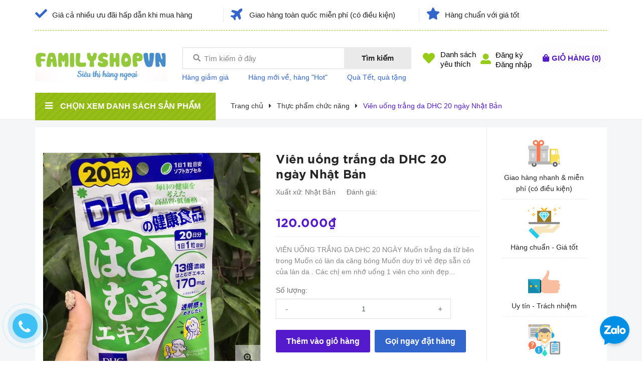

--- FILE ---
content_type: text/html; charset=utf-8
request_url: https://familyshopvn.com/vien-uong-trang-da-dhc-20-ngay-nhat-ban
body_size: 24025
content:
<!DOCTYPE html>
<html lang="vi">
	<head>
		<script type="text/javascript">
			/* <![CDATA[ */
			var google_conversion_id = 981932527;
			var google_custom_params = window.google_tag_params;
			var google_remarketing_only = true;
			/* ]]> */
		</script>
		<script type="text/javascript" src="//www.googleadservices.com/pagead/conversion.js">
		</script>
		<noscript>
			<div style="display:inline;">
				<img height="1" width="1" style="border-style:none;" alt="" src="//googleads.g.doubleclick.net/pagead/viewthroughconversion/981932527/?guid=ON&amp;script=0"/>
			</div>
		</noscript>
		<meta charset="UTF-8" />
		<meta name="google-site-verification" content="wvzo5G8J562JoJCH6oO0PnfB8tbwEza6buCH-fczorE" />
		<meta name="viewport" content="width=device-width, initial-scale=1, maximum-scale=1">			
		<title>
			Viên uống trắng da DHC 20 ngày Nhật Bản
			
			
			 - Family Shop			
		</title>
		
	<script>
	  var iwish_template='product';
	  var iwish_cid=parseInt('0',10);	  
	</script>
	<script src="//bizweb.dktcdn.net/100/037/737/themes/724540/assets/iwishheader.js?1767680734176" type="text/javascript"></script>

		<!-- ================= Page description ================== -->
		<meta name="description" content="VIÊN UỐNG TRẮNG DA DHC 20 NGÀY Muốn trắng da từ bên trong Muốn có làn da căng bóng Muốn duy trì vẻ đẹp sẵn có của làn da . Các chị em nhớ uống 1 viên cho xinh đẹp rồi đi ngủ vào buổi tối nhé . Bạn nào muốn trắng đẹp tự nhiên thì uống ngay em này nha. Gái nào muốn da mịn sáng tựa nữ thần thì uống ngay VIÊN DƯỠNG TRẮNG D">
		<!-- ================= Meta ================== -->
		
		<link rel="canonical" href="https://familyshopvn.com/vien-uong-trang-da-dhc-20-ngay-nhat-ban"/>
		<meta name='revisit-after' content='1 days' />
		<meta name="robots" content="noodp,index,follow" />
		<!-- ================= Favicon ================== -->
		
		<link rel="icon" href="//bizweb.dktcdn.net/100/037/737/themes/724540/assets/favicon.png?1767680734176" type="image/x-icon" />
		
		<!-- ================= Google Fonts ================== -->
		
		
		
		
		
		<link href="//fonts.googleapis.com/css?family=Josefin+Sans:400,600,700" rel="stylesheet" type="text/css" media="all" />
		
		
		<link href="https://fonts.googleapis.com/css?family=Josefin+Sans:400,600,700&amp;subset=vietnamese" rel="stylesheet">
		<!-- Facebook Open Graph meta tags -->
		

	<meta property="og:type" content="product">
	<meta property="og:title" content="Viên uống trắng da DHC 20 ngày Nhật Bản">
	
		<meta property="og:image" content="http://bizweb.dktcdn.net/thumb/grande/100/037/737/products/35657283-639372843093600-7244864574216732672-n.jpg?v=1662453366907">
		<meta property="og:image:secure_url" content="https://bizweb.dktcdn.net/thumb/grande/100/037/737/products/35657283-639372843093600-7244864574216732672-n.jpg?v=1662453366907">
	
	<meta property="og:price:amount" content="120.000">
	<meta property="og:price:currency" content="VND">

<meta property="og:description" content="VIÊN UỐNG TRẮNG DA DHC 20 NGÀY Muốn trắng da từ bên trong Muốn có làn da căng bóng Muốn duy trì vẻ đẹp sẵn có của làn da . Các chị em nhớ uống 1 viên cho xinh đẹp rồi đi ngủ vào buổi tối nhé . Bạn nào muốn trắng đẹp tự nhiên thì uống ngay em này nha. Gái nào muốn da mịn sáng tựa nữ thần thì uống ngay VIÊN DƯỠNG TRẮNG D">
<meta property="og:url" content="https://familyshopvn.com/vien-uong-trang-da-dhc-20-ngay-nhat-ban">
<meta property="og:site_name" content="Family Shop">		

		<!-- Plugin CSS -->	
		<link rel="stylesheet" href="//cdn.jsdelivr.net/themify-icons/0.1.2/css/themify-icons.css" >
		<link rel="stylesheet" href="//maxcdn.bootstrapcdn.com/bootstrap/3.3.7/css/bootstrap.min.css" integrity="sha384-BVYiiSIFeK1dGmJRAkycuHAHRg32OmUcww7on3RYdg4Va+PmSTsz/K68vbdEjh4u" crossorigin="anonymous">
		<link rel="stylesheet" href="https://use.fontawesome.com/releases/v5.0.13/css/all.css" integrity="sha384-DNOHZ68U8hZfKXOrtjWvjxusGo9WQnrNx2sqG0tfsghAvtVlRW3tvkXWZh58N9jp" crossorigin="anonymous">
		<link rel="stylesheet" href="//maxcdn.bootstrapcdn.com/font-awesome/4.7.0/css/font-awesome.min.css">
		<link href="//bizweb.dktcdn.net/100/037/737/themes/724540/assets/owl.carousel.min.css?1767680734176" rel="stylesheet" type="text/css" media="all" />

		<!-- Build Main CSS -->								
		<link href="//bizweb.dktcdn.net/100/037/737/themes/724540/assets/base.scss.css?1767680734176" rel="stylesheet" type="text/css" media="all" />		
		<link href="//bizweb.dktcdn.net/100/037/737/themes/724540/assets/style.scss.css?1767680734176" rel="stylesheet" type="text/css" media="all" />		
		<link href="//bizweb.dktcdn.net/100/037/737/themes/724540/assets/module.scss.css?1767680734176" rel="stylesheet" type="text/css" media="all" />
		<link href="//bizweb.dktcdn.net/100/037/737/themes/724540/assets/responsive.scss.css?1767680734176" rel="stylesheet" type="text/css" media="all" />

		<!-- Header JS -->	

		<!-- Bizweb javascript customer -->
		
		<script>
			
			var template = 'product';
			
		</script>
		<!-- Bizweb conter for header -->
		<script>
	var Bizweb = Bizweb || {};
	Bizweb.store = 'familyshopvn.mysapo.net';
	Bizweb.id = 37737;
	Bizweb.theme = {"id":724540,"name":"familygv","role":"main"};
	Bizweb.template = 'product';
	if(!Bizweb.fbEventId)  Bizweb.fbEventId = 'xxxxxxxx-xxxx-4xxx-yxxx-xxxxxxxxxxxx'.replace(/[xy]/g, function (c) {
	var r = Math.random() * 16 | 0, v = c == 'x' ? r : (r & 0x3 | 0x8);
				return v.toString(16);
			});		
</script>
<script>
	(function () {
		function asyncLoad() {
			var urls = ["https://blogstatistics.sapoapps.vn/scripts/ab_blogstatistics_scripttag.js?store=familyshopvn.mysapo.net","https://facebookinbox.sapoapps.vn/Script/index?store=familyshopvn.mysapo.net","https://googleshopping.sapoapps.vn/conversion-tracker/global-tag/3874.js?store=familyshopvn.mysapo.net","https://googleshopping.sapoapps.vn/conversion-tracker/event-tag/3874.js?store=familyshopvn.mysapo.net"];
			for (var i = 0; i < urls.length; i++) {
				var s = document.createElement('script');
				s.type = 'text/javascript';
				s.async = true;
				s.src = urls[i];
				var x = document.getElementsByTagName('script')[0];
				x.parentNode.insertBefore(s, x);
			}
		};
		window.attachEvent ? window.attachEvent('onload', asyncLoad) : window.addEventListener('load', asyncLoad, false);
	})();
</script>


<script>
	window.BizwebAnalytics = window.BizwebAnalytics || {};
	window.BizwebAnalytics.meta = window.BizwebAnalytics.meta || {};
	window.BizwebAnalytics.meta.currency = 'VND';
	window.BizwebAnalytics.tracking_url = '/s';

	var meta = {};
	
	meta.product = {"id": 27529435, "vendor": "Nhật Bản", "name": "Viên uống trắng da DHC 20 ngày Nhật Bản",
	"type": "TPCN", "price": 120000 };
	
	
	for (var attr in meta) {
	window.BizwebAnalytics.meta[attr] = meta[attr];
	}
</script>

	
		<script src="/dist/js/stats.min.js?v=96f2ff2"></script>
	



<!-- Google tag (gtag.js) -->
<script async src="https://www.googletagmanager.com/gtag/js?id=G-HQND8ZJCVG"></script>
<script>
  window.dataLayer = window.dataLayer || [];
  function gtag(){dataLayer.push(arguments);}
  gtag('js', new Date());

  gtag('config', 'G-HQND8ZJCVG');
</script>
<script>

	window.enabled_enhanced_ecommerce = false;

</script>

<script>

	try {
		gtag('event', 'view_item', {
			items: [
				{
					id: 27529435,
					name: "Viên uống trắng da DHC 20 ngày Nhật Bản",
					brand: "Nhật Bản",
					category: "TPCN",
					variant: "Default Title",
					price: '120000'
				}
			]
		});
	} catch(e) { console.error('ga script error', e);}

</script>




<!--Facebook Pixel Code-->
<script>
	!function(f, b, e, v, n, t, s){
	if (f.fbq) return; n = f.fbq = function(){
	n.callMethod?
	n.callMethod.apply(n, arguments):n.queue.push(arguments)}; if (!f._fbq) f._fbq = n;
	n.push = n; n.loaded = !0; n.version = '2.0'; n.queue =[]; t = b.createElement(e); t.async = !0;
	t.src = v; s = b.getElementsByTagName(e)[0]; s.parentNode.insertBefore(t, s)}
	(window,
	document,'script','https://connect.facebook.net/en_US/fbevents.js');
	fbq('init', '211332515976131', {} , {'agent': 'plsapo'}); // Insert your pixel ID here.
	fbq('init', '128913742667270', {} , {'agent': 'plsapo'}); // Insert your pixel ID here.
	fbq('track', 'PageView',{},{ eventID: Bizweb.fbEventId });
	
	fbq('track', 'ViewContent', {
	content_ids: [27529435],
	content_name: '"Viên uống trắng da DHC 20 ngày Nhật Bản"',
	content_type: 'product_group',
	value: '120000',
	currency: window.BizwebAnalytics.meta.currency
	}, { eventID: Bizweb.fbEventId });
	
</script>
<noscript>
	<img height='1' width='1' style='display:none' src='https://www.facebook.com/tr?id=211332515976131,128913742667270&ev=PageView&noscript=1' />
</noscript>
<!--DO NOT MODIFY-->
<!--End Facebook Pixel Code-->



<script>
	var eventsListenerScript = document.createElement('script');
	eventsListenerScript.async = true;
	
	eventsListenerScript.src = "/dist/js/store_events_listener.min.js?v=1b795e9";
	
	document.getElementsByTagName('head')[0].appendChild(eventsListenerScript);
</script>





				
		<script>var ProductReviewsAppUtil=ProductReviewsAppUtil || {};</script>
		<link href="//bizweb.dktcdn.net/100/037/737/themes/724540/assets/iwish.css?1767680734176" rel="stylesheet" type="text/css" media="all" />
	</head>
	<body>
		<div class="hidden-md hidden-lg opacity_menu"></div>
		<script src="//bizweb.dktcdn.net/100/037/737/themes/724540/assets/jquery-2.2.3.min.js?1767680734176" type="text/javascript"></script>

		<div class="body_opactiy"></div>
		<div class="op_login"></div>
		<!-- Main content -->
		<!-- Menu mobile -->
	<div id="mySidenav" class="sidenav menu_mobile hidden-md hidden-lg">
		<div class="top_menu_mobile">
			<span class="close_menu">
			</span>
		</div>
		<div class="content_memu_mb">
			<div class="link_list_mobile">

				<ul class="ct-mobile hidden">
					

				</ul>
				<ul class="ct-mobile">
					
				</ul>
			</div>
		</div>

		<div class="fot_menu_mobile">
			<!--<span class="head_title_menu"><span>Tài khoản</span></span>-->
			<div class="link_list_action">
				<ul class="login_mobile">
					
					<li class="hidden-md hidden-lg"><a href="/account/login"  title="Đăng nhập"><i class="fa fa-user"></i>Đăng nhập</a></li>
					<li class="hidden-md hidden-lg"><a href="/account/register" title="Đăng ký"><i class="fa fa-user-plus"></i>Đăng ký</a></li>
					
					
					<li><a class="iWishView" href="javascript:;" data-customer-id="0" title="Danh sách yêu thích"><i class="fa fa-heart"></i>Danh sách yêu thích</a></li>
					
				</ul>
			</div>
		</div>
	</div>
	<!-- End -->
	<header class="header">
		<div class="topbar">
	<div class="container">
		<div class="row">
			<div class="col-lg-12 col-md-12 col-sm-12 d-list col-xs-12 topbar_right">
				<div class="list-inline hidden-xs hidden-sm" style="border-bottom: 1px dashed #97cb1a">
					<ul class="row">
						<li class="col-lg-4 hidden-xs">
							
							<a href="#" title="Giá cả nhiều ưu đãi hấp dẫn khi mua hàng" class="account_a">
								<i class="fas fa-check" aria-hidden="true"></i> Giá cả nhiều ưu đãi hấp dẫn khi mua hàng
							</a>
							
						</li>
						<li class="col-lg-4 hidden-xs">
							
							<a href="#" title="Giao hàng toàn quốc miễn phí (có điều kiện)" class="account_a">
								<i class="fas fa-plane" aria-hidden="true"></i> Giao hàng toàn quốc miễn phí (có điều kiện)
							</a>
							
						</li>
						<li class="col-lg-4 hidden-xs">
							
							<a href="#" title="Hàng chuẩn với giá tốt" class="account_a">
								<i class="fas fa-star" aria-hidden="true"></i> Hàng chuẩn với giá tốt
							</a>
							
						</li>
					</ul>
				</div>
			</div>
		</div>
	</div>
</div>
		<div class="mid-header wid_100 f-left">
			<div class="container">
				<div class="row">
					<div class="content_header">
						<div class="header-main">
							<div class="hidden menu-bar-h nav-mobile-button hidden-md hidden-lg">
								<a href="#nav-mobile"><img src="//bizweb.dktcdn.net/100/037/737/themes/724540/assets/i_menubar.png?1767680734176" alt="menu bar" /></a>
							</div>
							<div class="col-lg-3 col-md-3">
								<div class="logo">

									
									<a href="/" class="logo-wrapper ">					
										<img src="//bizweb.dktcdn.net/100/037/737/themes/724540/assets/logo.png?1767680734176" alt="logo Family Shop">					
									</a>
									
								</div>
							</div>
							<div class="col-lg-5 col-md-4 col-sm-9 col-xs-6 padding_mobi_fix no-padding-right-mobi">
								<div class="header-left">
									<div class="header_search hidden-xs">
	<form action="/search" method="get" class="input-group search-bar" role="search">
		<span class="fas fa-search"></span>
		<input type="text" name="query" value="" autocomplete="off" placeholder="Tìm kiếm ở đây" class="input-group-field auto-search">
		<span class="input-group-btn hidden-xs">
			<button type="submit" class="btn icon-fallback-text">
				Tìm kiếm    
			</button>
		</span>
	</form>
</div>

<div class="header_search hidden-lg hidden-md hidden-sm">
	<form action="/search" method="get" class="input-group search-bar" role="search">
		<span class="fas fa-search"></span>
		<input type="text" name="query" value="" autocomplete="off" class="input-group-field auto-search">
		<span class="input-group-btn hidden-xs">
			<button type="submit" class="btn icon-fallback-text">
				Tìm kiếm    
			</button>
		</span>
	</form>
</div>
 
								</div>
								<div class="headerbot_search hidden-xs hidden-sm">
									<ul class="menu_list">
										
										<li class="li_menu">
											<span class="line_ft">|</span>
											<a href="#">Hàng giảm giá</a>
										</li>
										<li class="li_menu">
											<span class="line_ft">|</span>
											<a href="#">Hàng mới về, hàng "Hot"</a>
										</li>
										<li class="li_menu">
											<span class="line_ft">|</span>
											<a href="#">Quà Tết, quà tặng</a>
										</li>
										
									</ul>
								</div>
							</div>
							<div class="col-lg-4 col-md-5 col-sm-3 col-xs-6 no-padding-left">
								<div class="header-right">
									
									<div class="hotline_dathang hidden-xs hidden-sm">
										<div class="icon_hotline">
											<i class="fas fa-heart" aria-hidden="true"></i>
										</div>
										<ul class="content_hotline">			
											<li><a class="iWishView" href="javascript:;" data-customer-id="0" title="Danh sách yêu thích">Danh sách<br>yêu thích</a></li>
										</ul>
									</div>
									
									<div class="hotline_dathang hotline_2 use_register user_hover hidden-xs hidden-sm">
										<div class="icon_hotline icon2">
											<i class="fas fa-user-alt" aria-hidden="true"></i>
										</div>
										<ul class="content_hotline login_and_register">
											
											<li><a class="register_click">Đăng ký</a></li>
											<li><a class="login_click">Đăng nhập</a></li>
											
										</ul>
									</div>
									<div class="top-cart-contain f-right">
										<div class="mini-cart text-xs-center">
											<div class="heading-cart cart_header">
												<a href="/cart" title="Giỏ hàng">
													<div class="icon_hotline">
														<i class="fas fa-shopping-bag" aria-hidden="true"></i>
													</div>
												</a>
												<div class="content_cart_header">
													<a class="bg_cart" href="/cart" title="Giỏ hàng">
														<span class="text-giohang">Giỏ hàng</span>(<span class="count_item count_item_pr"></span>)
													</a>
												</div>

											</div>	
											<div class="top-cart-content">					
												<ul id="cart-sidebar" class="mini-products-list count_li">
													<li class="list-item">
														<ul></ul>
													</li>
													<li class="action">
														<ul>
															<li class="li-fix-1">
																<div class="top-subtotal">
																	Tổng tiền thanh toán: 
																	<span class="price"></span>
																</div>
															</li>
															<li class="li-fix-2" style="">
																<div class="actions">
																	<a href="/cart" class="btn btn-primary" title="Giỏ hàng">
																		<span>Giỏ hàng</span>
																	</a>
																	<a href="/checkout" class="btn btn-checkout btn-gray" title="Thanh toán">
																		<span>Thanh toán</span>
																	</a>
																</div>
															</li>
														</ul>
													</li>
												</ul>
											</div>
										</div>
									</div>
									<div class="top-cart-contain f-right hidden">
										<div class="mini-cart text-xs-center">
											<div class="heading-cart">
												<a class="bg_cart" href="/cart" title="Giỏ hàng">
													<i class="ion-android-cart"></i>
													<span class="count_item count_item_pr"></span>
												</a>
											</div>	
										</div>
									</div>
								</div>
							</div>
						</div>
					</div>
				</div>
			</div>
		</div>

	</header>
	<div id="menu-overlay" class=""></div>
		<div class="bg_base">
			





<section class="bread-crumb">
	<div class="container">
		<div class="row">
			<div class="col-lg-4 col-md-5 col-xs-12 col-sm-12 no-padding-mobi">
				<div class="wrap_main">
	<div class="container">
		<div class="row">
			<div class="col-lg-4 col-md-4 col-sm-12 col-xs-12 col-mega hidden-sm hidden-xs">
				<div class="menu_mega">
					<div class="title_menu">
						<a href="/collections/all">
							<span class="title_">Chọn xem danh sách sản phẩm</span>
							<span class="nav_button"><i class="fa fa-bars" aria-hidden="true"></i></span>
						</a>
					</div>
					<div class="list_menu_header  normal col-lg-3 col-md-3">
						<ul class="ul_menu site-nav-vetical">
	
	
	

	
	<li class="nav_item lv1 li_check">
		<span class="span_check">
			<a class="a_check" href="/sua-va-thuc-pham-cho-be" title="Sữa và Thực phẩm ngoại nhập cho Bé">Sữa và Thực phẩm ngoại nhập cho Bé
				<i class="fa fa-angle-right"></i>
			</a>
		</span>
		<ul class="ul_content_right_1 row">
			
			<li class="col-item nav_item lv2 col-lg-6 col-md-6" style="display: flex !important;">
				<div class="info">
					<a href="/sua-bot-cong-thuc-cho-be" title="Sữa công thức cho Bé">Sữa công thức cho Bé</a>
				</div>
				
			</li>
			
			<li class="col-item nav_item lv2 col-lg-6 col-md-6" style="display: flex !important;">
				<div class="info">
					<a href="/sua-cho-be-di-ung-lactose" title="Sữa cho Bé dị ứng đạm Lactose">Sữa cho Bé dị ứng đạm Lactose</a>
				</div>
				
			</li>
			
			<li class="col-item nav_item lv2 col-lg-6 col-md-6" style="display: flex !important;">
				<div class="info">
					<a href="/sua-nuoc-sua-tuoi" title="Sữa tươi, sữa chua, sữa nước">Sữa tươi, sữa chua, sữa nước</a>
				</div>
				
			</li>
			
			<li class="col-item nav_item lv2 col-lg-6 col-md-6" style="display: flex !important;">
				<div class="info">
					<a href="/bot-an-dam-cua-nhat" title="Bột ăn dặm, bánh ăn dặm">Bột ăn dặm, bánh ăn dặm</a>
				</div>
				
			</li>
			
			<li class="col-item nav_item lv2 col-lg-6 col-md-6" style="display: flex !important;">
				<div class="info">
					<a href="/chao-an-dam-chao-an-lien-nhat" title="Mì, nui, soup, cháo ăn liền">Mì, nui, soup, cháo ăn liền</a>
				</div>
				
			</li>
			
			<li class="col-item nav_item lv2 col-lg-6 col-md-6" style="display: flex !important;">
				<div class="info">
					<a href="/gao-nhat-mi-nui-ngu-coc" title="Gạo Nhật, mì, nui, ngũ cốc">Gạo Nhật, mì, nui, ngũ cốc</a>
				</div>
				
			</li>
			
			<li class="col-item nav_item lv2 col-lg-6 col-md-6" style="display: flex !important;">
				<div class="info">
					<a href="/trung-ca-ruoc-ca-hoi-rong-bien" title="Rắc cơm, ruốc, rong biển, tảo bẹ">Rắc cơm, ruốc, rong biển, tảo bẹ</a>
				</div>
				
			</li>
			
			<li class="col-item nav_item lv2 col-lg-6 col-md-6" style="display: flex !important;">
				<div class="info">
					<a href="/nuoc-dung-daishi-bot-nem-rac-com-dau-an" title="Bột nêm, dầu ăn, nước tương cho Bé">Bột nêm, dầu ăn, nước tương cho Bé</a>
				</div>
				
			</li>
			
			<li class="col-item nav_item lv2 col-lg-6 col-md-6" style="display: flex !important;">
				<div class="info">
					<a href="/sua-chua-pho-mai-vang-sua" title="Sữa chua, phô mai, váng sữa, pudding">Sữa chua, phô mai, váng sữa, pudding</a>
				</div>
				
			</li>
			
			<li class="col-item nav_item lv2 col-lg-6 col-md-6" style="display: flex !important;">
				<div class="info">
					<a href="/vitamin-thuoc-bo-banh-keo-thuc-uong" title="Thuốc bổ vitamin, bánh kẹo, thức uống">Thuốc bổ vitamin, bánh kẹo, thức uống</a>
				</div>
				
			</li>
			
		</ul>

	</li>
	
	
	

	
	<li class="nav_item lv1 li_check">
		<span class="span_check">
			<a class="a_check" href="/san-pham-cham-soc-be" title="Sản phẩm chăm sóc Bé & Gia đình">Sản phẩm chăm sóc Bé & Gia đình
				<i class="fa fa-angle-right"></i>
			</a>
		</span>
		<ul class="ul_content_right_1 row">
			
			<li class="col-item nav_item lv2 col-lg-6 col-md-6" style="display: flex !important;">
				<div class="info">
					<a href="/san-pham-cho-me-bau" title="Sản phẩm cho Mẹ bầu">Sản phẩm cho Mẹ bầu</a>
				</div>
				
			</li>
			
			<li class="col-item nav_item lv2 col-lg-6 col-md-6" style="display: flex !important;">
				<div class="info">
					<a href="/binh-sua-num-ty-ngam-nuou" title="Bình sữa, núm ty, ngậm nướu">Bình sữa, núm ty, ngậm nướu</a>
				</div>
				
			</li>
			
			<li class="col-item nav_item lv2 col-lg-6 col-md-6" style="display: flex !important;">
				<div class="info">
					<a href="/kem-chong-nang-do-dung-dung-cu-cho-be" title="Kem chống nắng, đồ dùng, dụng cụ cho Bé">Kem chống nắng, đồ dùng, dụng cụ cho Bé</a>
				</div>
				
			</li>
			
			<li class="col-item nav_item lv2 col-lg-6 col-md-6" style="display: flex !important;">
				<div class="info">
					<a href="/tri-ho-so-mui-cam-sot" title="Trị ho, sổ mũi, cảm sốt">Trị ho, sổ mũi, cảm sốt</a>
				</div>
				
			</li>
			
			<li class="col-item nav_item lv2 col-lg-6 col-md-6" style="display: flex !important;">
				<div class="info">
					<a href="/tri-rom-ham-ta-duong-da" title="Trị rôm sẩy, hăm tả, dưỡng da">Trị rôm sẩy, hăm tả, dưỡng da</a>
				</div>
				
			</li>
			
			<li class="col-item nav_item lv2 col-lg-6 col-md-6" style="display: flex !important;">
				<div class="info">
					<a href="/ban-chai-giay-lau-rang-xit-ngua-sau-rang" title="Kem, bàn chải đánh răng, vệ sinh miệng">Kem, bàn chải đánh răng, vệ sinh miệng</a>
				</div>
				
			</li>
			
			<li class="col-item nav_item lv2 col-lg-6 col-md-6" style="display: flex !important;">
				<div class="info">
					<a href="/dau-goi-sua-tam-ve-sinh-than-the-be" title="Dầu gội, sữa tắm, vệ sinh thân thể Bé">Dầu gội, sữa tắm, vệ sinh thân thể Bé</a>
				</div>
				
			</li>
			
			<li class="col-item nav_item lv2 col-lg-6 col-md-6" style="display: flex !important;">
				<div class="info">
					<a href="/ta-bim-khan-xo-giay-uot" title="Tả, Bỉm, Khăn giấy ướt">Tả, Bỉm, Khăn giấy ướt</a>
				</div>
				
			</li>
			
			<li class="col-item nav_item lv2 col-lg-6 col-md-6" style="display: flex !important;">
				<div class="info">
					<a href="/tri-muoi-dot-con-trung-can-duoi-muoi" title="Trị muỗi đốt, diệt muỗi côn trùng">Trị muỗi đốt, diệt muỗi côn trùng</a>
				</div>
				
			</li>
			
			<li class="col-item nav_item lv2 col-lg-6 col-md-6" style="display: flex !important;">
				<div class="info">
					<a href="/nho-mat-salonpas-dau-xoa-bop-xit-giam-dau" title="Nhỏ mắt, salonpas, dầu xoa bóp, xịt giảm đau">Nhỏ mắt, salonpas, dầu xoa bóp, xịt giảm đau</a>
				</div>
				
			</li>
			
		</ul>

	</li>
	
	
	

	
	<li class="nav_item lv1 li_check">
		<span class="span_check">
			<a class="a_check" href="/my-pham-nuoc-hoa" title="Mỹ phẩm, Nước hoa xách tay">Mỹ phẩm, Nước hoa xách tay
				<i class="fa fa-angle-right"></i>
			</a>
		</span>
		<ul class="ul_content_right_1 row">
			
			<li class="col-item nav_item lv2 col-lg-6 col-md-6" style="display: flex !important;">
				<div class="info">
					<a href="/my-pham-sk-ii" title="Mỹ phẩm SK-II Nhật">Mỹ phẩm SK-II Nhật</a>
				</div>
				
			</li>
			
			<li class="col-item nav_item lv2 col-lg-6 col-md-6" style="display: flex !important;">
				<div class="info">
					<a href="/kem-serum-toner-lotion-xit-khoang" title="Kem, serum, toner, lotion, xịt khoáng">Kem, serum, toner, lotion, xịt khoáng</a>
				</div>
				
			</li>
			
			<li class="col-item nav_item lv2 col-lg-6 col-md-6" style="display: flex !important;">
				<div class="info">
					<a href="/tri-mun-tham-nam-seo-viem-nang-long" title="Trị mụn, thâm, nám, sẹo, viêm nang lông">Trị mụn, thâm, nám, sẹo, viêm nang lông</a>
				</div>
				
			</li>
			
			<li class="col-item nav_item lv2 col-lg-6 col-md-6" style="display: flex !important;">
				<div class="info">
					<a href="/tay-trang-sua-rua-mat-mat-na" title="Tẩy trang, tẩy tế bào chết, tẩy lông, tắm trắng">Tẩy trang, tẩy tế bào chết, tẩy lông, tắm trắng</a>
				</div>
				
			</li>
			
			<li class="col-item nav_item lv2 col-lg-6 col-md-6" style="display: flex !important;">
				<div class="info">
					<a href="/mat-na-body-lotion-lan-nach-khu-mui-phu-khoa" title="Mặt nạ, body lotion, lăn nách, khử mùi, phụ khoa">Mặt nạ, body lotion, lăn nách, khử mùi, phụ khoa</a>
				</div>
				
			</li>
			
			<li class="col-item nav_item lv2 col-lg-6 col-md-6" style="display: flex !important;">
				<div class="info">
					<a href="/dau-goi-sua-tam-ve-sinh-than-the" title="Chăm sóc tóc, dầu gội, sữa tắm, sữa rửa mặt">Chăm sóc tóc, dầu gội, sữa tắm, sữa rửa mặt</a>
				</div>
				
			</li>
			
			<li class="col-item nav_item lv2 col-lg-6 col-md-6" style="display: flex !important;">
				<div class="info">
					<a href="/ban-chai-giay-lau-rang-xit-ngua-sau-rang" title="Chăm sóc răng miệng, bàn chải, kem đánh răng">Chăm sóc răng miệng, bàn chải, kem đánh răng</a>
				</div>
				
			</li>
			
			<li class="col-item nav_item lv2 col-lg-6 col-md-6" style="display: flex !important;">
				<div class="info">
					<a href="/kem-chong-nang" title="Kem chống nắng, sản phẩm chống nắng">Kem chống nắng, sản phẩm chống nắng</a>
				</div>
				
			</li>
			
			<li class="col-item nav_item lv2 col-lg-6 col-md-6" style="display: flex !important;">
				<div class="info">
					<a href="/kem-giam-mo-tan-mo-no-nguc" title="Giảm mỡ, tan mỡ, nở ngực">Giảm mỡ, tan mỡ, nở ngực</a>
				</div>
				
			</li>
			
			<li class="col-item nav_item lv2 col-lg-6 col-md-6" style="display: flex !important;">
				<div class="info">
					<a href="/san-pham-trang-diem" title="Sản phẩm trang điểm, làm đẹp">Sản phẩm trang điểm, làm đẹp</a>
				</div>
				
			</li>
			
			<li class="col-item nav_item lv2 col-lg-6 col-md-6" style="display: flex !important;">
				<div class="info">
					<a href="/nuoc-hoa" title="Nước hoa Pháp xách tay">Nước hoa Pháp xách tay</a>
				</div>
				
			</li>
			
		</ul>

	</li>
	
	
	

	
	<li class="nav_item lv1 li_check">
		<span class="span_check">
			<a class="a_check" href="/thuc-pham-chuc-nang" title="Thực phẩm chức năng">Thực phẩm chức năng
				<i class="fa fa-angle-right"></i>
			</a>
		</span>
		<ul class="ul_content_right_1 row">
			
			<li class="col-item nav_item lv2 col-lg-6 col-md-6" style="display: flex !important;">
				<div class="info">
					<a href="/hat-chia-tao-bien-toi-den" title="Fucoidan, tỏi đen, tảo biển - Trị ung thư">Fucoidan, tỏi đen, tảo biển - Trị ung thư</a>
				</div>
				
			</li>
			
			<li class="col-item nav_item lv2 col-lg-6 col-md-6" style="display: flex !important;">
				<div class="info">
					<a href="/an-cung-nguu-hoang-thien-ma-tri-dot-quy" title="An cung, Thiên ma, Tinh dầu thông đỏ - Trị đột quỵ">An cung, Thiên ma, Tinh dầu thông đỏ - Trị đột quỵ</a>
				</div>
				
			</li>
			
			<li class="col-item nav_item lv2 col-lg-6 col-md-6" style="display: flex !important;">
				<div class="info">
					<a href="/collagen-sua-ong-chua-nhau-thai-cuu" title="Collagen, sữa ong chúa, nhau thai, trắng da, trị thâm nám, trị mụn">Collagen, sữa ong chúa, nhau thai, trắng da, trị thâm nám, trị mụn</a>
				</div>
				
			</li>
			
			<li class="col-item nav_item lv2 col-lg-6 col-md-6" style="display: flex !important;">
				<div class="info">
					<a href="/vitamin-tong-hop-thuoc-bo-xuong-khop-sun-glucosamine" title="Glucosamine, Omega, Sụn cá - Trị xương khớp">Glucosamine, Omega, Sụn cá - Trị xương khớp</a>
				</div>
				
			</li>
			
			<li class="col-item nav_item lv2 col-lg-6 col-md-6" style="display: flex !important;">
				<div class="info">
					<a href="/thuoc-bo-mat-tim-mach-omega-3-dau-ca" title="Omega3 dầu cá, bổ tim, bổ não, bổ mắt, bổ phổi, cai thuốc lá">Omega3 dầu cá, bổ tim, bổ não, bổ mắt, bổ phổi, cai thuốc lá</a>
				</div>
				
			</li>
			
			<li class="col-item nav_item lv2 col-lg-6 col-md-6" style="display: flex !important;">
				<div class="info">
					<a href="/bo-gan-giai-doc-tri-viem-gan-tri-dau-bao-tu-viem-xoang" title="Bổ gan, giải độc, trị viêm gan, trị đau bao tử, viêm xoang">Bổ gan, giải độc, trị viêm gan, trị đau bao tử, viêm xoang</a>
				</div>
				
			</li>
			
			<li class="col-item nav_item lv2 col-lg-6 col-md-6" style="display: flex !important;">
				<div class="info">
					<a href="/giam-can-giai-doc" title="Giảm cân, nở ngực, thon đùi, tăng chiều cao, mọc tóc, chắc móng">Giảm cân, nở ngực, thon đùi, tăng chiều cao, mọc tóc, chắc móng</a>
				</div>
				
			</li>
			
			<li class="col-item nav_item lv2 col-lg-6 col-md-6" style="display: flex !important;">
				<div class="info">
					<a href="/vitamin-khoang-chat-thuoc-bo" title="Vitamin, khoáng chất, thuốc bổ">Vitamin, khoáng chất, thuốc bổ</a>
				</div>
				
			</li>
			
		</ul>

	</li>
	
	
	

	
	<li class="nav_item lv1 li_check">
		<span class="span_check">
			<a class="a_check" href="/nhan-sam-han-quoc" title="Nhân sâm, Nấm linh chi, Đông trùng hạ thảo">Nhân sâm, Nấm linh chi, Đông trùng hạ thảo
				<i class="fa fa-angle-right"></i>
			</a>
		</span>
		<ul class="ul_content_right_1 row">
			
			<li class="col-item nav_item lv2 col-lg-6 col-md-6" style="display: flex !important;">
				<div class="info">
					<a href="/nhan-sam-tuoi" title="Nhân sâm tươi Hàn Quốc">Nhân sâm tươi Hàn Quốc</a>
				</div>
				
			</li>
			
			<li class="col-item nav_item lv2 col-lg-6 col-md-6" style="display: flex !important;">
				<div class="info">
					<a href="/bach-sam-han-quoc" title="Bạch sâm, Hồng sâm khô, Sâm tẩm mật">Bạch sâm, Hồng sâm khô, Sâm tẩm mật</a>
				</div>
				
			</li>
			
			<li class="col-item nav_item lv2 col-lg-6 col-md-6" style="display: flex !important;">
				<div class="info">
					<a href="/nuoc-hong-sam" title="Cao hồng sâm, Chiết xuất nước hồng sâm, thảo dược">Cao hồng sâm, Chiết xuất nước hồng sâm, thảo dược</a>
				</div>
				
			</li>
			
			<li class="col-item nav_item lv2 col-lg-6 col-md-6" style="display: flex !important;">
				<div class="info">
					<a href="/vien-hong-sam" title="Viên hồng sâm, viên sâm tổng hợp, bột hồng sâm">Viên hồng sâm, viên sâm tổng hợp, bột hồng sâm</a>
				</div>
				
			</li>
			
			<li class="col-item nav_item lv2 col-lg-6 col-md-6" style="display: flex !important;">
				<div class="info">
					<a href="/keo-sam" title="Trà sâm, Kẹo sâm, Hoa sâm, Rượu sâm">Trà sâm, Kẹo sâm, Hoa sâm, Rượu sâm</a>
				</div>
				
			</li>
			
			<li class="col-item nav_item lv2 col-lg-6 col-md-6" style="display: flex !important;">
				<div class="info">
					<a href="/nam-linh-chi-han-quoc" title="Nấm linh chi, linh chi sừng hươu, nấm thượng hoàng">Nấm linh chi, linh chi sừng hươu, nấm thượng hoàng</a>
				</div>
				
			</li>
			
			<li class="col-item nav_item lv2 col-lg-6 col-md-6" style="display: flex !important;">
				<div class="info">
					<a href="/vien-linh-chi" title="Cao linh chi, Viên linh chi, Trà linh chi">Cao linh chi, Viên linh chi, Trà linh chi</a>
				</div>
				
			</li>
			
			<li class="col-item nav_item lv2 col-lg-6 col-md-6" style="display: flex !important;">
				<div class="info">
					<a href="/dong-trung-ha-thao-bo-duoc-tang-cuong-sinh-ly" title="Đông trùng hạ thảo, Bổ dược, Tăng cường sinh lý">Đông trùng hạ thảo, Bổ dược, Tăng cường sinh lý</a>
				</div>
				
			</li>
			
			<li class="col-item nav_item lv2 col-lg-6 col-md-6" style="display: flex !important;">
				<div class="info">
					<a href="/thao-duoc-quy-viet-nam-va-the-gioi" title="Sâm ngọc linh, Nấm lim xanh, thảo dược khác">Sâm ngọc linh, Nấm lim xanh, thảo dược khác</a>
				</div>
				
			</li>
			
		</ul>

	</li>
	
	
	

	
	<li class="nav_item lv1 li_check">
		<span class="span_check">
			<a class="a_check" href="/thuc-pham-trai-cay-ngoai-nhap" title="Thực phẩm, Trái cây, Bánh kẹo, Đồ hộp">Thực phẩm, Trái cây, Bánh kẹo, Đồ hộp
				<i class="fa fa-angle-right"></i>
			</a>
		</span>
		<ul class="ul_content_right_1 row">
			
			<li class="col-item nav_item lv2 col-lg-6 col-md-6" style="display: flex !important;">
				<div class="info">
					<a href="/trai-cay-tuoi-ngoai-nhap" title="Trái cây ngoại nhập các loại">Trái cây ngoại nhập các loại</a>
				</div>
				
			</li>
			
			<li class="col-item nav_item lv2 col-lg-6 col-md-6" style="display: flex !important;">
				<div class="info">
					<a href="/thit-hai-san-tuoi-ngoai-nhap" title="Thịt, Hải sản tươi ngoại nhập">Thịt, Hải sản tươi ngoại nhập</a>
				</div>
				
			</li>
			
			<li class="col-item nav_item lv2 col-lg-6 col-md-6" style="display: flex !important;">
				<div class="info">
					<a href="/ngu-coc-hat-dinh-duong" title="Ngũ cốc, Hạt, Bánh kẹo, Thức uống, Đồ hộp">Ngũ cốc, Hạt, Bánh kẹo, Thức uống, Đồ hộp</a>
				</div>
				
			</li>
			
			<li class="col-item nav_item lv2 col-lg-6 col-md-6" style="display: flex !important;">
				<div class="info">
					<a href="/thuc-pham-cho-nguoi-lon-tuoi-nguoi-benh" title="Thực phẩm cho người lớn tuổi, người bệnh">Thực phẩm cho người lớn tuổi, người bệnh</a>
				</div>
				
			</li>
			
		</ul>

	</li>
	
	
	

	
	<li class="nav_item lv1 li_check">
		<span class="span_check">
			<a class="a_check" href="/thoi-trang-hang-hieu" title="Thời trang, Quà tặng, Hàng tiêu dùng, Gia dụng">Thời trang, Quà tặng, Hàng tiêu dùng, Gia dụng
				<i class="fa fa-angle-right"></i>
			</a>
		</span>
		<ul class="ul_content_right_1 row">
			
			<li class="col-item nav_item lv2 col-lg-6 col-md-6" style="display: flex !important;">
				<div class="info">
					<a href="/dien-gia-dung-dung-cu-thiet-bi-dien-tu" title="Điện gia dụng, dụng cụ, thiết bị điện tử">Điện gia dụng, dụng cụ, thiết bị điện tử</a>
				</div>
				
			</li>
			
			<li class="col-item nav_item lv2 col-lg-6 col-md-6" style="display: flex !important;">
				<div class="info">
					<a href="/giat-xa-tay-rua-khu-mui-do-dung-bep" title="Đồ dùng bếp, giặt xả, tẩy rửa, khử mùi">Đồ dùng bếp, giặt xả, tẩy rửa, khử mùi</a>
				</div>
				
			</li>
			
			<li class="col-item nav_item lv2 col-lg-6 col-md-6" style="display: flex !important;">
				<div class="info">
					<a href="/do-dung-gia-dinh-qua-tang" title="Đồ dùng gia đình, Rượu, Thuốc lá">Đồ dùng gia đình, Rượu, Thuốc lá</a>
				</div>
				
			</li>
			
			<li class="col-item nav_item lv2 col-lg-6 col-md-6" style="display: flex !important;">
				<div class="info">
					<a href="/thoi-trang-trang-suc-dong-ho" title="Thời trang, Trang sức, Đồng hồ">Thời trang, Trang sức, Đồng hồ</a>
				</div>
				
			</li>
			
			<li class="col-item nav_item lv2 col-lg-6 col-md-6" style="display: flex !important;">
				<div class="info">
					<a href="/qua-tet-qua-tang-cao-cap-qua-bieu-vip" title="Quà Tết, quà tặng, quà biếu vip">Quà Tết, quà tặng, quà biếu vip</a>
				</div>
				
			</li>
			
		</ul>

	</li>
	
	
	

	
	<li class="nav_item lv1 li_check">
		<span class="span_check">
			<a class="a_check" href="/binh-ngam-ruou-han-quoc" title="Bình thủy tinh ngâm rượu Hàn Quốc Yongcheon">Bình thủy tinh ngâm rượu Hàn Quốc Yongcheon
				<i class="fa fa-angle-right"></i>
			</a>
		</span>
		<ul class="ul_content_right_1 row">
			
			<li class="col-item nav_item lv2 col-lg-6 col-md-6" style="display: flex !important;">
				<div class="info">
					<a href="/binh-thuy-tinh-han-quoc-co-van" title="Bình thủy tinh Hàn Quốc có Vòi">Bình thủy tinh Hàn Quốc có Vòi</a>
				</div>
				
			</li>
			
			<li class="col-item nav_item lv2 col-lg-6 col-md-6" style="display: flex !important;">
				<div class="info">
					<a href="/binh-thuy-tinh-han-quoc-duoi-2-lit" title="Bình thủy tinh Hàn Quốc dưới 2 Lít">Bình thủy tinh Hàn Quốc dưới 2 Lít</a>
				</div>
				
			</li>
			
			<li class="col-item nav_item lv2 col-lg-6 col-md-6" style="display: flex !important;">
				<div class="info">
					<a href="/binh-thuy-tinh-han-quoc-2-den-5-lit" title="Bình thủy tinh Hàn Quốc 2 đến 5 lít">Bình thủy tinh Hàn Quốc 2 đến 5 lít</a>
				</div>
				
			</li>
			
			<li class="col-item nav_item lv2 col-lg-6 col-md-6" style="display: flex !important;">
				<div class="info">
					<a href="/binh-thuy-tinh-han-quoc-5-den-10-lit" title="Bình thủy tinh Hàn Quốc 5 đến 10 lít">Bình thủy tinh Hàn Quốc 5 đến 10 lít</a>
				</div>
				
			</li>
			
			<li class="col-item nav_item lv2 col-lg-6 col-md-6" style="display: flex !important;">
				<div class="info">
					<a href="/binh-thuy-tinh-han-quoc-10-den-20-lit" title="Bình thủy tinh Hàn Quốc 10 đến 20 lít">Bình thủy tinh Hàn Quốc 10 đến 20 lít</a>
				</div>
				
			</li>
			
			<li class="col-item nav_item lv2 col-lg-6 col-md-6" style="display: flex !important;">
				<div class="info">
					<a href="/binh-thuy-tinh-han-quoc-20-den-30-lit" title="Bình thủy tinh Hàn Quốc 20 đến 30 lít">Bình thủy tinh Hàn Quốc 20 đến 30 lít</a>
				</div>
				
			</li>
			
			<li class="col-item nav_item lv2 col-lg-6 col-md-6" style="display: flex !important;">
				<div class="info">
					<a href="/binh-thuy-tinh-han-quoc-tren-30-lit" title="Bình thủy tinh Hàn Quốc trên 30 lít">Bình thủy tinh Hàn Quốc trên 30 lít</a>
				</div>
				
			</li>
			
		</ul>

	</li>
	
	
	

	
	<li class="nav_item lv1 li_check">
		<span class="span_check">
			<a class="a_check" href="/binh-thuy-tinh-viet-nam" title="Bình ngâm rượu Việt Nam">Bình ngâm rượu Việt Nam
				<i class="fa fa-angle-right"></i>
			</a>
		</span>
		<ul class="ul_content_right_1 row">
			
		</ul>

	</li>
	
	
	

	
	<li class="nav_item lv1 li_check">
		<span class="span_check">
			<a class="a_check" href="/san-pham-khuyen-mai-1" title="Sản phẩm bán chạy, Hàng Hot, Hàng giảm giá">Sản phẩm bán chạy, Hàng Hot, Hàng giảm giá
				<i class="fa fa-angle-right"></i>
			</a>
		</span>
		<ul class="ul_content_right_1 row">
			
			<li class="col-item nav_item lv2 col-lg-6 col-md-6" style="display: flex !important;">
				<div class="info">
					<a href="/san-pham-ban-chay" title="Sản phẩm bán chạy">Sản phẩm bán chạy</a>
				</div>
				
			</li>
			
			<li class="col-item nav_item lv2 col-lg-6 col-md-6" style="display: flex !important;">
				<div class="info">
					<a href="/san-pham-moi" title="Sản phẩm mới">Sản phẩm mới</a>
				</div>
				
			</li>
			
			<li class="col-item nav_item lv2 col-lg-6 col-md-6" style="display: flex !important;">
				<div class="info">
					<a href="/san-pham-khuyen-mai-1" title="Sản phẩm giảm giá khuyến mãi">Sản phẩm giảm giá khuyến mãi</a>
				</div>
				
			</li>
			
			<li class="col-item nav_item lv2 col-lg-6 col-md-6" style="display: flex !important;">
				<div class="info">
					<a href="/tags" title="Tags">Tags</a>
				</div>
				
			</li>
			
		</ul>

	</li>
	
	
	<li class="lev-1 xemthem hidden-lgg nav_item clearfix ">
		<span class="span_check">
			<a class="a_check" href="javascript:;">
				Danh mục khác			
			</a> 
		</span>
	</li>
	<li class="lev-1 thugon hidden-lgg nav_item clearfix ">
		<span class="span_check">
			<a class="a_check" href="javascript:;">
				Thu gọn				
			</a>
		</span>
	</li>

</ul>
					</div>
				</div>
			</div>
			<div class="col-lg-3 col-md-3 col-sm-12 col-xs-12 col-mega col-mega-2 hidden-lg hidden-md">
				<div class="menu_mega aside-item sidebar-category">
					<div class="title_menu">
						<div class="aside_item_h">
							<span class="title_ aside-title">Danh mục
								<span class="nav_button"><i class="fa fa-bars" aria-hidden="true"></i></span>
							</span>
							<div class="aside_content_h list_menu_header  normal col-lg-3 col-md-3">
								<div class="aside-content">
		<nav class="nav-category navbar-toggleable-md">
			<ul class="nav navbar-pills">
				
				
				<li class="nav-item lv1">
					<a href="/sua-va-thuc-pham-cho-be" class="nav-link">Sữa và Thực phẩm ngoại nhập cho Bé</a>
					<i class="fa fa-angle-right"></i>
					<ul class="dropdown-menu">
								
						
						<li class="nav-item lv2">
							<a class="nav-link" href="/sua-bot-cong-thuc-cho-be">Sữa công thức cho Bé</a>
						</li>
						
								
						
						<li class="nav-item lv2">
							<a class="nav-link" href="/sua-cho-be-di-ung-lactose">Sữa cho Bé dị ứng đạm Lactose</a>
						</li>
						
								
						
						<li class="nav-item lv2">
							<a class="nav-link" href="/sua-nuoc-sua-tuoi">Sữa tươi, sữa chua, sữa nước</a>
						</li>
						
								
						
						<li class="nav-item lv2">
							<a class="nav-link" href="/bot-an-dam-cua-nhat">Bột ăn dặm, bánh ăn dặm</a>
						</li>
						
								
						
						<li class="nav-item lv2">
							<a class="nav-link" href="/chao-an-dam-chao-an-lien-nhat">Mì, nui, soup, cháo ăn liền</a>
						</li>
						
								
						
						<li class="nav-item lv2">
							<a class="nav-link" href="/gao-nhat-mi-nui-ngu-coc">Gạo Nhật, mì, nui, ngũ cốc</a>
						</li>
						
								
						
						<li class="nav-item lv2">
							<a class="nav-link" href="/trung-ca-ruoc-ca-hoi-rong-bien">Rắc cơm, ruốc, rong biển, tảo bẹ</a>
						</li>
						
								
						
						<li class="nav-item lv2">
							<a class="nav-link" href="/nuoc-dung-daishi-bot-nem-rac-com-dau-an">Bột nêm, dầu ăn, nước tương cho Bé</a>
						</li>
						
								
						
						<li class="nav-item lv2">
							<a class="nav-link" href="/sua-chua-pho-mai-vang-sua">Sữa chua, phô mai, váng sữa, pudding</a>
						</li>
						
								
						
						<li class="nav-item lv2">
							<a class="nav-link" href="/vitamin-thuoc-bo-banh-keo-thuc-uong">Thuốc bổ vitamin, bánh kẹo, thức uống</a>
						</li>
						
						

					</ul>
				</li>
				
				
				
				<li class="nav-item lv1">
					<a href="/san-pham-cham-soc-be" class="nav-link">Sản phẩm chăm sóc Bé & Gia đình</a>
					<i class="fa fa-angle-right"></i>
					<ul class="dropdown-menu">
								
						
						<li class="nav-item lv2">
							<a class="nav-link" href="/san-pham-cho-me-bau">Sản phẩm cho Mẹ bầu</a>
						</li>
						
								
						
						<li class="nav-item lv2">
							<a class="nav-link" href="/binh-sua-num-ty-ngam-nuou">Bình sữa, núm ty, ngậm nướu</a>
						</li>
						
								
						
						<li class="nav-item lv2">
							<a class="nav-link" href="/kem-chong-nang-do-dung-dung-cu-cho-be">Kem chống nắng, đồ dùng, dụng cụ cho Bé</a>
						</li>
						
								
						
						<li class="nav-item lv2">
							<a class="nav-link" href="/tri-ho-so-mui-cam-sot">Trị ho, sổ mũi, cảm sốt</a>
						</li>
						
								
						
						<li class="nav-item lv2">
							<a class="nav-link" href="/tri-rom-ham-ta-duong-da">Trị rôm sẩy, hăm tả, dưỡng da</a>
						</li>
						
								
						
						<li class="nav-item lv2">
							<a class="nav-link" href="/ban-chai-giay-lau-rang-xit-ngua-sau-rang">Kem, bàn chải đánh răng, vệ sinh miệng</a>
						</li>
						
								
						
						<li class="nav-item lv2">
							<a class="nav-link" href="/dau-goi-sua-tam-ve-sinh-than-the-be">Dầu gội, sữa tắm, vệ sinh thân thể Bé</a>
						</li>
						
								
						
						<li class="nav-item lv2">
							<a class="nav-link" href="/ta-bim-khan-xo-giay-uot">Tả, Bỉm, Khăn giấy ướt</a>
						</li>
						
								
						
						<li class="nav-item lv2">
							<a class="nav-link" href="/tri-muoi-dot-con-trung-can-duoi-muoi">Trị muỗi đốt, diệt muỗi côn trùng</a>
						</li>
						
								
						
						<li class="nav-item lv2">
							<a class="nav-link" href="/nho-mat-salonpas-dau-xoa-bop-xit-giam-dau">Nhỏ mắt, salonpas, dầu xoa bóp, xịt giảm đau</a>
						</li>
						
						

					</ul>
				</li>
				
				
				
				<li class="nav-item lv1">
					<a href="/my-pham-nuoc-hoa" class="nav-link">Mỹ phẩm, Nước hoa xách tay</a>
					<i class="fa fa-angle-right"></i>
					<ul class="dropdown-menu">
								
						
						<li class="nav-item lv2">
							<a class="nav-link" href="/my-pham-sk-ii">Mỹ phẩm SK-II Nhật</a>
						</li>
						
								
						
						<li class="nav-item lv2">
							<a class="nav-link" href="/kem-serum-toner-lotion-xit-khoang">Kem, serum, toner, lotion, xịt khoáng</a>
						</li>
						
								
						
						<li class="nav-item lv2">
							<a class="nav-link" href="/tri-mun-tham-nam-seo-viem-nang-long">Trị mụn, thâm, nám, sẹo, viêm nang lông</a>
						</li>
						
								
						
						<li class="nav-item lv2">
							<a class="nav-link" href="/tay-trang-sua-rua-mat-mat-na">Tẩy trang, tẩy tế bào chết, tẩy lông, tắm trắng</a>
						</li>
						
								
						
						<li class="nav-item lv2">
							<a class="nav-link" href="/mat-na-body-lotion-lan-nach-khu-mui-phu-khoa">Mặt nạ, body lotion, lăn nách, khử mùi, phụ khoa</a>
						</li>
						
								
						
						<li class="nav-item lv2">
							<a class="nav-link" href="/dau-goi-sua-tam-ve-sinh-than-the">Chăm sóc tóc, dầu gội, sữa tắm, sữa rửa mặt</a>
						</li>
						
								
						
						<li class="nav-item lv2">
							<a class="nav-link" href="/ban-chai-giay-lau-rang-xit-ngua-sau-rang">Chăm sóc răng miệng, bàn chải, kem đánh răng</a>
						</li>
						
								
						
						<li class="nav-item lv2">
							<a class="nav-link" href="/kem-chong-nang">Kem chống nắng, sản phẩm chống nắng</a>
						</li>
						
								
						
						<li class="nav-item lv2">
							<a class="nav-link" href="/kem-giam-mo-tan-mo-no-nguc">Giảm mỡ, tan mỡ, nở ngực</a>
						</li>
						
								
						
						<li class="nav-item lv2">
							<a class="nav-link" href="/san-pham-trang-diem">Sản phẩm trang điểm, làm đẹp</a>
						</li>
						
								
						
						<li class="nav-item lv2">
							<a class="nav-link" href="/nuoc-hoa">Nước hoa Pháp xách tay</a>
						</li>
						
						

					</ul>
				</li>
				
				
				
				<li class="nav-item lv1">
					<a href="/thuc-pham-chuc-nang" class="nav-link">Thực phẩm chức năng</a>
					<i class="fa fa-angle-right"></i>
					<ul class="dropdown-menu">
								
						
						<li class="nav-item lv2">
							<a class="nav-link" href="/hat-chia-tao-bien-toi-den">Fucoidan, tỏi đen, tảo biển - Trị ung thư</a>
						</li>
						
								
						
						<li class="nav-item lv2">
							<a class="nav-link" href="/an-cung-nguu-hoang-thien-ma-tri-dot-quy">An cung, Thiên ma, Tinh dầu thông đỏ - Trị đột quỵ</a>
						</li>
						
								
						
						<li class="nav-item lv2">
							<a class="nav-link" href="/collagen-sua-ong-chua-nhau-thai-cuu">Collagen, sữa ong chúa, nhau thai, trắng da, trị thâm nám, trị mụn</a>
						</li>
						
								
						
						<li class="nav-item lv2">
							<a class="nav-link" href="/vitamin-tong-hop-thuoc-bo-xuong-khop-sun-glucosamine">Glucosamine, Omega, Sụn cá - Trị xương khớp</a>
						</li>
						
								
						
						<li class="nav-item lv2">
							<a class="nav-link" href="/thuoc-bo-mat-tim-mach-omega-3-dau-ca">Omega3 dầu cá, bổ tim, bổ não, bổ mắt, bổ phổi, cai thuốc lá</a>
						</li>
						
								
						
						<li class="nav-item lv2">
							<a class="nav-link" href="/bo-gan-giai-doc-tri-viem-gan-tri-dau-bao-tu-viem-xoang">Bổ gan, giải độc, trị viêm gan, trị đau bao tử, viêm xoang</a>
						</li>
						
								
						
						<li class="nav-item lv2">
							<a class="nav-link" href="/giam-can-giai-doc">Giảm cân, nở ngực, thon đùi, tăng chiều cao, mọc tóc, chắc móng</a>
						</li>
						
								
						
						<li class="nav-item lv2">
							<a class="nav-link" href="/vitamin-khoang-chat-thuoc-bo">Vitamin, khoáng chất, thuốc bổ</a>
						</li>
						
						

					</ul>
				</li>
				
				
				
				<li class="nav-item lv1">
					<a href="/nhan-sam-han-quoc" class="nav-link">Nhân sâm, Nấm linh chi, Đông trùng hạ thảo</a>
					<i class="fa fa-angle-right"></i>
					<ul class="dropdown-menu">
								
						
						<li class="nav-item lv2">
							<a class="nav-link" href="/nhan-sam-tuoi">Nhân sâm tươi Hàn Quốc</a>
						</li>
						
								
						
						<li class="nav-item lv2">
							<a class="nav-link" href="/bach-sam-han-quoc">Bạch sâm, Hồng sâm khô, Sâm tẩm mật</a>
						</li>
						
								
						
						<li class="nav-item lv2">
							<a class="nav-link" href="/nuoc-hong-sam">Cao hồng sâm, Chiết xuất nước hồng sâm, thảo dược</a>
						</li>
						
								
						
						<li class="nav-item lv2">
							<a class="nav-link" href="/vien-hong-sam">Viên hồng sâm, viên sâm tổng hợp, bột hồng sâm</a>
						</li>
						
								
						
						<li class="nav-item lv2">
							<a class="nav-link" href="/keo-sam">Trà sâm, Kẹo sâm, Hoa sâm, Rượu sâm</a>
						</li>
						
								
						
						<li class="nav-item lv2">
							<a class="nav-link" href="/nam-linh-chi-han-quoc">Nấm linh chi, linh chi sừng hươu, nấm thượng hoàng</a>
						</li>
						
								
						
						<li class="nav-item lv2">
							<a class="nav-link" href="/vien-linh-chi">Cao linh chi, Viên linh chi, Trà linh chi</a>
						</li>
						
								
						
						<li class="nav-item lv2">
							<a class="nav-link" href="/dong-trung-ha-thao-bo-duoc-tang-cuong-sinh-ly">Đông trùng hạ thảo, Bổ dược, Tăng cường sinh lý</a>
						</li>
						
								
						
						<li class="nav-item lv2">
							<a class="nav-link" href="/thao-duoc-quy-viet-nam-va-the-gioi">Sâm ngọc linh, Nấm lim xanh, thảo dược khác</a>
						</li>
						
						

					</ul>
				</li>
				
				
				
				<li class="nav-item lv1">
					<a href="/thuc-pham-trai-cay-ngoai-nhap" class="nav-link">Thực phẩm, Trái cây, Bánh kẹo, Đồ hộp</a>
					<i class="fa fa-angle-right"></i>
					<ul class="dropdown-menu">
								
						
						<li class="nav-item lv2">
							<a class="nav-link" href="/trai-cay-tuoi-ngoai-nhap">Trái cây ngoại nhập các loại</a>
						</li>
						
								
						
						<li class="nav-item lv2">
							<a class="nav-link" href="/thit-hai-san-tuoi-ngoai-nhap">Thịt, Hải sản tươi ngoại nhập</a>
						</li>
						
								
						
						<li class="nav-item lv2">
							<a class="nav-link" href="/ngu-coc-hat-dinh-duong">Ngũ cốc, Hạt, Bánh kẹo, Thức uống, Đồ hộp</a>
						</li>
						
								
						
						<li class="nav-item lv2">
							<a class="nav-link" href="/thuc-pham-cho-nguoi-lon-tuoi-nguoi-benh">Thực phẩm cho người lớn tuổi, người bệnh</a>
						</li>
						
						

					</ul>
				</li>
				
				
				
				<li class="nav-item lv1">
					<a href="/thoi-trang-hang-hieu" class="nav-link">Thời trang, Quà tặng, Hàng tiêu dùng, Gia dụng</a>
					<i class="fa fa-angle-right"></i>
					<ul class="dropdown-menu">
								
						
						<li class="nav-item lv2">
							<a class="nav-link" href="/dien-gia-dung-dung-cu-thiet-bi-dien-tu">Điện gia dụng, dụng cụ, thiết bị điện tử</a>
						</li>
						
								
						
						<li class="nav-item lv2">
							<a class="nav-link" href="/giat-xa-tay-rua-khu-mui-do-dung-bep">Đồ dùng bếp, giặt xả, tẩy rửa, khử mùi</a>
						</li>
						
								
						
						<li class="nav-item lv2">
							<a class="nav-link" href="/do-dung-gia-dinh-qua-tang">Đồ dùng gia đình, Rượu, Thuốc lá</a>
						</li>
						
								
						
						<li class="nav-item lv2">
							<a class="nav-link" href="/thoi-trang-trang-suc-dong-ho">Thời trang, Trang sức, Đồng hồ</a>
						</li>
						
								
						
						<li class="nav-item lv2">
							<a class="nav-link" href="/qua-tet-qua-tang-cao-cap-qua-bieu-vip">Quà Tết, quà tặng, quà biếu vip</a>
						</li>
						
						

					</ul>
				</li>
				
				
				
				<li class="nav-item lv1">
					<a href="/binh-ngam-ruou-han-quoc" class="nav-link">Bình thủy tinh ngâm rượu Hàn Quốc Yongcheon</a>
					<i class="fa fa-angle-right"></i>
					<ul class="dropdown-menu">
								
						
						<li class="nav-item lv2">
							<a class="nav-link" href="/binh-thuy-tinh-han-quoc-co-van">Bình thủy tinh Hàn Quốc có Vòi</a>
						</li>
						
								
						
						<li class="nav-item lv2">
							<a class="nav-link" href="/binh-thuy-tinh-han-quoc-duoi-2-lit">Bình thủy tinh Hàn Quốc dưới 2 Lít</a>
						</li>
						
								
						
						<li class="nav-item lv2">
							<a class="nav-link" href="/binh-thuy-tinh-han-quoc-2-den-5-lit">Bình thủy tinh Hàn Quốc 2 đến 5 lít</a>
						</li>
						
								
						
						<li class="nav-item lv2">
							<a class="nav-link" href="/binh-thuy-tinh-han-quoc-5-den-10-lit">Bình thủy tinh Hàn Quốc 5 đến 10 lít</a>
						</li>
						
								
						
						<li class="nav-item lv2">
							<a class="nav-link" href="/binh-thuy-tinh-han-quoc-10-den-20-lit">Bình thủy tinh Hàn Quốc 10 đến 20 lít</a>
						</li>
						
								
						
						<li class="nav-item lv2">
							<a class="nav-link" href="/binh-thuy-tinh-han-quoc-20-den-30-lit">Bình thủy tinh Hàn Quốc 20 đến 30 lít</a>
						</li>
						
								
						
						<li class="nav-item lv2">
							<a class="nav-link" href="/binh-thuy-tinh-han-quoc-tren-30-lit">Bình thủy tinh Hàn Quốc trên 30 lít</a>
						</li>
						
						

					</ul>
				</li>
				
				
				
				<li class="nav-item lv1">
					<a href="/binh-thuy-tinh-viet-nam" class="nav-link">Bình ngâm rượu Việt Nam</a>
					<i class="fa fa-angle-right"></i>
					<ul class="dropdown-menu">
						

					</ul>
				</li>
				
				
				
				<li class="nav-item lv1">
					<a href="/san-pham-khuyen-mai-1" class="nav-link">Sản phẩm bán chạy, Hàng Hot, Hàng giảm giá</a>
					<i class="fa fa-angle-right"></i>
					<ul class="dropdown-menu">
								
						
						<li class="nav-item lv2">
							<a class="nav-link" href="/san-pham-ban-chay">Sản phẩm bán chạy</a>
						</li>
						
								
						
						<li class="nav-item lv2">
							<a class="nav-link" href="/san-pham-moi">Sản phẩm mới</a>
						</li>
						
								
						
						<li class="nav-item lv2">
							<a class="nav-link" href="/san-pham-khuyen-mai-1">Sản phẩm giảm giá khuyến mãi</a>
						</li>
						
								
						
						<li class="nav-item lv2">
							<a class="nav-link" href="/tags">Tags</a>
						</li>
						
						

					</ul>
				</li>
				
				
			</ul>
		</nav>
	</div>
							</div>
						</div>
						<div class="aside_item_h">
							<span class="nav_button_2 aside-title"><i class="fa fa-user" aria-hidden="true"></i></span>
							<ul class="aside_content_h login_mobile hidden-lg hidden-md">
								
								<li class="hidden-md hidden-lg"><a href="/account/login"  title="Đăng nhập"><i class="fa fa-user"></i>Đăng nhập</a></li>
								<li class="hidden-md hidden-lg"><a href="/account/register" title="Đăng ký"><i class="fa fa-user-plus"></i>Đăng ký</a></li>
								
								
								<li><a class="iWishView" href="javascript:;" data-customer-id="0" title="Danh sách yêu thích"><i class="fa fa-heart"></i>Danh sách yêu thích</a></li>
								
							</ul>
						</div>
					</div>
				</div>
			</div>
			<div class="col-lg-9 col-md-9 col-sm-12 col-xs-12">
				<div class="hidden bg-header-nav hidden-xs hidden-sm">
					<div>
						<div class= "row row-noGutter-2">
							<nav class="header-nav">
								<ul class="item_big">
									
								</ul>
							</nav>
						</div>
					</div>
				</div>
			</div>
		</div>
	</div>
</div>
			</div>
			<div class="col-lg-8 col-md-7 col-xs-12 col-sm-12">
				<ul class="breadcrumb" itemscope itemtype="http://data-vocabulary.org/Breadcrumb">					
					<li class="home">
						<a itemprop="url" href="/" ><span itemprop="title">Trang chủ</span></a>						
						<span><i class="fa fa-caret-right" aria-hidden="true"></i></span>
					</li>
					
					
					<li>
						<a itemprop="url" href="/thuc-pham-chuc-nang"><span itemprop="title">Thực phẩm chức năng</span></a>						
						<span><i class="fa fa-caret-right" aria-hidden="true"></i></span>
					</li>
					
					<li><strong><span itemprop="title">Viên uống trắng da DHC 20 ngày Nhật Bản</span></strong><li>
					
				</ul>
			</div>
		</div>
	</div>
</section>
<section class="product" itemscope itemtype="http://schema.org/Product">	
	<meta itemprop="url" content="//familyshopvn.com/vien-uong-trang-da-dhc-20-ngay-nhat-ban">
	<meta itemprop="name" content="Viên uống trắng da DHC 20 ngày Nhật Bản">
	<meta itemprop="image" content="//bizweb.dktcdn.net/thumb/grande/100/037/737/products/35657283-639372843093600-7244864574216732672-n.jpg?v=1662453366907">
	<div class="container">
		<div class="row">
			<div class="details-product col-lg-12 col-md-12 col-sm-12 col-xs-12">
				<div class="bg_white bg_product_detail f-left wid_100 relative">
					<div class="col-lg-9 col-md-12 col-sm-12 col-xs-12 col-lg-9-fix content_product_left">
						<div class="rows">
							<div class="product-detail-left product-images col-xs-12 col-sm-6 col-md-6 col-lg-6">
								<div class="row">
									<div class="col_large_full large-image">
										
										<a data-href="//bizweb.dktcdn.net/thumb/1024x1024/100/037/737/products/35657283-639372843093600-7244864574216732672-n.jpg?v=1662453366907" class="large_image_url checkurl">
											
											<img class="checkurl img-responsive" id="img_01" src="//bizweb.dktcdn.net/thumb/1024x1024/100/037/737/products/35657283-639372843093600-7244864574216732672-n.jpg?v=1662453366907" alt="Viên uống trắng da DHC 20 ngày Nhật Bản">
										</a>
										

										
										<a class="zoom_button" title="Phóng to" href="//bizweb.dktcdn.net/thumb/1024x1024/100/037/737/products/35657283-639372843093600-7244864574216732672-n.jpg?v=1662453366907" data-rel="prettyPhoto[product-gallery]"><i class="fa fa-search-plus"></i></a>
										
										
										<div class="iwi">
											<a title="Yêu thích" class="iWishAdd iwishAddWrapper btn_wishlist_pro btn_view btn-wishlist" href="javascript:;" data-customer-id="0" data-product="27529435" data-variant="71306316">
												<i class="fa fa-heart"></i>
											</a>
											<a title="Bỏ yêu thích" class="iWishAdded iwishAddWrapper iWishHidden btn_wishlist_pro btn_view btn-wishlist" href="javascript:;" data-customer-id="0" data-product="27529435" data-variant="71306316">
												<i class="fa fa-heart"></i>
											</a>
										</div>
										
										<div class="hidden">
											
											
										</div>
									</div>
									
								</div>
							</div>
							<div class="col-xs-12 col-sm-6 col-md-6 col-lg-6 details-pro">
								<h1 class="title-product">Viên uống trắng da DHC 20 ngày Nhật Bản</h1>
								<div class="group-status">
									<div class="first_status">Xuất xứ: <span class="status_name">Nhật Bản</span></div>
									<div class="first_status fix_magleft">&nbsp; Đánh giá: <div class="reviews_details_product"><div class="bizweb-product-reviews-badge" data-id="27529435"></div>
										</div></div>
								</div>

								<div class="price-box" itemscope itemtype="http://schema.org/Offer">
									
									<div class="special-price"><span class="price product-price" itemprop="price">120.000₫</span> 
										<meta itemprop="priceCurrency" content="VND">
									</div> <!-- Giá -->
									
								</div>
													
								<div class="product-summary product_description margin-bottom-0">
									<div class="rte description ">
										
										
										 VIÊN UỐNG TRẮNG DA DHC 20 NGÀY
 Muốn trắng da từ bên trong
 Muốn có làn da căng bóng
 Muốn duy trì vẻ đẹp sẵn có của làn da .
Các chị em nhớ uống 1 viên cho xinh đẹp...
										
										
									</div>
								</div>
								
								<div class="form-product col-sm-12">
									<form enctype="multipart/form-data" id="add-to-cart-form" action="/cart/add" method="post" class="form-inline margin-bottom-0">
										
										<div class="box-variant clearfix ">
											
											<input type="hidden" name="variantId" value="71306316" />
											
										</div>
										<div class="form-group form_button_details margin-top-5">
											<div class="form_product_content ">
												<div class="soluong show">
													<div class="label_sl margin-bottom-5 margin-top-5">Số lượng:</div>
													<div class="custom input_number_product custom-btn-number form-control">									
														<button class="btn_num num_1 button button_qty" onClick="var result = document.getElementById('qtym'); var qtypro = result.value; if( !isNaN( qtypro ) &amp;&amp; qtypro &gt; 1 ) result.value--;return false;" type="button">-</button>
														<input type="text" id="qtym" name="quantity" value="1"  onkeyup="valid(this,'numbers')" onkeypress='validate(event)' class="form-control prd_quantity">
														<button class="btn_num num_2 button button_qty" onClick="var result = document.getElementById('qtym'); var qtypro = result.value; if( !isNaN( qtypro )) result.value++;return false;" type="button">+</button>
													</div>
												</div>
												<div class="button_actions clearfix">
																						
													<button type="submit" class="btn btn_base btn_add_cart btn-cart add_to_cart">
														<span class="text_1">Thêm vào giỏ hàng</span>
													</button>									
													
													<a class="btn btn_base btn_call" href="tel:0918179922">
														<span class="text_1">Gọi ngay đặt hàng</span>
													</a>
												</div>
											</div>
										</div>
									
</form>
									
									<div class="social-sharing ">
										<span class="ttt hidden">Chia sẻ: </span>
										<div class="addthis_inline_share_toolbox share_add">
											<script type="text/javascript" src="//s7.addthis.com/js/300/addthis_widget.js#pubid=ra-58589c2252fc2da4"></script>
										</div>
									</div>
									
								</div>
							</div>
						</div>

					</div>
					<div class="col-lg-3 col-md-3 col-sm-12 col-xs-12 col-lg-3-fix right_fix_border hidden-xs hidden-sm hidden-md">
						<div class="right_module">
							<div class="module_service_details">
								<div class="wrap_module_service">
									
									
									
									<div class="item_service">
										<div class="wrap_item_">
											<div class="content_service">
												<img src="//bizweb.dktcdn.net/100/037/737/themes/724540/assets/serpro_1.png?1767680734176" alt="Giao hàng nhanh & miễn phí (có điều kiện)">
												<p>Giao hàng nhanh & miễn phí (có điều kiện)</p>
											</div>
										</div>
									</div>
									
									
									
									<div class="item_service">
										<div class="wrap_item_">
											<div class="content_service">
												<img src="//bizweb.dktcdn.net/100/037/737/themes/724540/assets/serpro_2.png?1767680734176" alt="Hàng chuẩn - Giá tốt">
												<p>Hàng chuẩn - Giá tốt</p>
											</div>
										</div>
									</div>
									
									
									
									<div class="item_service">
										<div class="wrap_item_">
											<div class="content_service">
												<img src="//bizweb.dktcdn.net/100/037/737/themes/724540/assets/serpro_3.png?1767680734176" alt="Uy tín - Trách nhiệm">
												<p>Uy tín - Trách nhiệm</p>
											</div>
										</div>
									</div>
									
									
									
									<div class="item_service">
										<div class="wrap_item_">
											<div class="content_service">
												<img src="//bizweb.dktcdn.net/100/037/737/themes/724540/assets/serpro_4.png?1767680734176" alt="Tư vấn nhiệt tình & nhanh chóng">
												<p>Tư vấn nhiệt tình & nhanh chóng</p>
											</div>
										</div>
									</div>
									
								</div>
							</div>
							<div class="module_skype">
								<div class="item_skype">

									<a title="Mr Trước" href="skype:-Familyshop-?chat">
										<i class="fab fa-skype"></i> Mr Trước
									</a>
									<a title="" href="skype:--?chat">
										<i class="fab fa-skype"></i> 
									</a>
									<a title="" href="skype:--?chat">
										<i class="fab fa-skype"></i> 
									</a>
								</div>
							</div>
						</div>
					</div>
				</div>
				<div class="tab_h">
					
					<div class="tab_content_h">
						<!-- Nav tabs -->
						<div class="product-tab e-tabs">
							<ul class="tabs tabs-title clearfix">	
								
								<li class="tab-link" data-tab="tab-1">
									<h3><span>Mô tả</span></h3>
								</li>																	
								
								
								<li class="tab-link" data-tab="tab-2">
									<h3><span>Xuất xứ</span></h3>
								</li>																	
								
								
								<li class="tab-link" data-tab="tab-3">
									<h3><span>Bình luận sản phẩm</span></h3>
								</li>																	
								
							</ul>																									

							
							<div id="tab-1" class="tab-content">
								<div class="rte">
									
									<p><img alt="☘️" height="16" referrerpolicy="origin-when-cross-origin" src="https://static.xx.fbcdn.net/images/emoji.php/v9/t14/1/16/2618.png" width="16" /> VIÊN UỐNG TRẮNG DA DHC 20 NGÀY<img alt="☘️" height="16" referrerpolicy="origin-when-cross-origin" src="https://static.xx.fbcdn.net/images/emoji.php/v9/t14/1/16/2618.png" width="16" /></p>
<p><span style="font-size:16px;"><img alt="👉" height="16" referrerpolicy="origin-when-cross-origin" src="https://static.xx.fbcdn.net/images/emoji.php/v9/t51/1/16/1f449.png" width="16" /> Muốn trắng da từ bên trong</span></p>
<p><span style="font-size:16px;"><img alt="👉" height="16" referrerpolicy="origin-when-cross-origin" src="https://static.xx.fbcdn.net/images/emoji.php/v9/t51/1/16/1f449.png" width="16" /> Muốn có làn da căng bóng</span></p>
<p><span style="font-size:16px;"><img alt="👉" height="16" referrerpolicy="origin-when-cross-origin" src="https://static.xx.fbcdn.net/images/emoji.php/v9/t51/1/16/1f449.png" width="16" /> Muốn duy trì vẻ đẹp sẵn có của làn da .</span></p>
<p><span style="font-size:16px;">Các chị em nhớ uống 1 viên cho xinh đẹp rồi đi ngủ vào buổi tối nhé <img alt="😗" height="16" referrerpolicy="origin-when-cross-origin" src="https://static.xx.fbcdn.net/images/emoji.php/v9/tf4/1/16/1f617.png" width="16" /> . Bạn nào muốn trắng đẹp tự nhiên thì uống ngay em này nha.</span></p>
<p><span style="font-size:16px;">Gái nào muốn da mịn sáng tựa nữ thần thì uống ngay <img alt="🌿" height="16" referrerpolicy="origin-when-cross-origin" src="https://static.xx.fbcdn.net/images/emoji.php/v9/t1e/1/16/1f33f.png" width="16" />VIÊN DƯỠNG TRẮNG DHC <img alt="🌿" height="16" referrerpolicy="origin-when-cross-origin" src="https://static.xx.fbcdn.net/images/emoji.php/v9/t1e/1/16/1f33f.png" width="16" /> mà quẩy nhé!</span></p>
<p><span style="font-size:16px;"><img alt="🏵" height="16" referrerpolicy="origin-when-cross-origin" src="https://static.xx.fbcdn.net/images/emoji.php/v9/t1a/1/16/1f3f5.png" width="16" />VIÊN UỐNG TRẮNG DA <a href="https://www.facebook.com/hashtag/coix?__eep__=6&amp;__cft__[0]=AZU0Dg8UK3XaBrOQEip1PlLKMRA4d66StrOhsZMS6pTWVoXZTYfB_UTwWPVBGwYacqpXX3dEndh7QNsqAv8bwRXO68tkZCwqObKZ3q5xNYrloQ&amp;__tn__=*NK-R" role="link" tabindex="0">#COIX</a> <a href="https://www.facebook.com/hashtag/dhc?__eep__=6&amp;__cft__[0]=AZU0Dg8UK3XaBrOQEip1PlLKMRA4d66StrOhsZMS6pTWVoXZTYfB_UTwWPVBGwYacqpXX3dEndh7QNsqAv8bwRXO68tkZCwqObKZ3q5xNYrloQ&amp;__tn__=*NK-R" role="link" tabindex="0">#DHC</a> 20 NGÀY NHẬT BẢN</span></p>
<p><span style="font-size:16px;">Ai đã dùng qua sản phẩm của DHC thì biết rồi nah . Sản phẩm rất tốt, không tác dụng phụ, kiên trì 1 thời gian là trắng rõ rệt luôn nha <img alt="😍" height="16" referrerpolicy="origin-when-cross-origin" src="https://static.xx.fbcdn.net/images/emoji.php/v9/t2/1/16/1f60d.png" width="16" /><img alt="😍" height="16" referrerpolicy="origin-when-cross-origin" src="https://static.xx.fbcdn.net/images/emoji.php/v9/t2/1/16/1f60d.png" width="16" /></span></p>
<p><span style="font-size:16px;"><img alt="📞" height="16" referrerpolicy="origin-when-cross-origin" src="https://static.xx.fbcdn.net/images/emoji.php/v9/t4d/1/16/1f4de.png" width="16" />0906861259</span></p>
									
								</div>
							</div>	
							
							
							<div id="tab-2" class="tab-content">
								<div class="rte">
									Nội dung tùy chỉnh viết ở đây	
								</div>
							</div>	
							
							
							<div id="tab-3" class="tab-content">
								<div class="rte">
									<div id="bizweb-product-reviews" class="bizweb-product-reviews" data-id="27529435">
    
</div>
								</div>
							</div>	
							
						</div>
					</div>
					

				</div>
				
				
									
				
				<div class="related-product margin-top-20 xs-margin-top-0 margin-bottom-30">
					<div class="section_prd_feature section_base">
						<div class="title_top_menu">
							<h2 class="title-head"><a href="/thuc-pham-chuc-nang">Sản phẩm cùng loại</a></h2>
						</div>
						<div class="products product_related products-view-grid-bb owl-carousel owl-theme products-view-grid not-dot2" data-dot= "false" data-nav= "false" data-lg-items="5" data-md-items="4" data-sm-items="3" data-xs-items="2" data-margin="5">
							
							
							<div class="item saler_item">
								<div class="owl_item_product product-col-1">
									




 










		   
		   
		   
















<div class="product_border">
	<div class="product-box-h">
		<div class="product-thumbnail">
			<a class="image_link display_flex" href="/an-cung-nguu-hoang-hoan-hop-1-vien-nhat-ban" title="An Cung Ngưu Hoàng Hoàn Hộp 1 Viên Nhật Bản">
				<img src="//bizweb.dktcdn.net/100/037/737/themes/724540/assets/rolling.svg?1767680734176"  data-lazyload="//bizweb.dktcdn.net/thumb/medium/100/037/737/products/3476-p2-1604659434.jpg?v=1666499224257" alt="An Cung Ngưu Hoàng Hoàn Hộp 1 Viên Nhật Bản">
			</a>
			
			<a data-toggle="tooltip"  data-placement="right" title="Xem nhanh" href="/an-cung-nguu-hoang-hoan-hop-1-vien-nhat-ban" data-handle="an-cung-nguu-hoang-hoan-hop-1-vien-nhat-ban" class="xem_nhanh btn_view right-to quick-view hidden-xs hidden-sm hidden-md">
				<i class="fa fa-eye"></i>
			</a>
			
			
			<a title="Yêu thích" class="iWishAdd iwishAddWrapper btn_view btn-wishlist" href="javascript:;" data-customer-id="0" data-product="28183840" data-variant="74076997">
				<i class="fa fa-heart"></i>
			</a>
			<a title="Bỏ yêu thích" class="iWishAdded iwishAddWrapper iWishHidden btn_view btn-wishlist" href="javascript:;" data-customer-id="0" data-product="28183840" data-variant="74076997">
				<i class="fa fa-heart"></i>
			</a>
			
			<div class="product-action clearfix hidden-xs">
				<form action="/cart/add" method="post" class="variants form-nut-grid" data-id="product-actions-28183840" enctype="multipart/form-data">
					<div>
						
						<input type="hidden" name="variantId" value="74076997" />
						<button class="btn-buy btn-cart btn btn-circle left-to add_to_cart " title="Thêm vào giỏ hàng">
							Thêm vào giỏ hàng
						</button>
						

					</div>
				</form>
			</div>
		</div>
		<div class="product-info a-left">
			<h3 class="product-name"><a class="height_name" href="/an-cung-nguu-hoang-hoan-hop-1-vien-nhat-ban" title="An Cung Ngưu Hoàng Hoàn Hộp 1 Viên Nhật Bản">An Cung Ngưu Hoàng Hoàn Hộp 1 Viên Nhật Bản</a></h3>
<div class="bizweb-product-reviews-badge" data-id="28183840"></div>
			<div class="product-hides">
				<div class="product-hide">
					
					
					<div class="price-box clearfix">
						<div class="special-price">
							<span class="price product-price">1.500.000₫</span>
						</div>											
					</div>
					
					
				</div>
			</div>

		</div>
	</div>
</div>
								</div>
							</div>
							
							
							
							<div class="item saler_item">
								<div class="owl_item_product product-col-1">
									




 










		   
		   
		   






















<div class="product_border">
	<div class="product-box-h">
		<div class="product-thumbnail">
			<a class="image_link display_flex" href="/an-cung-nguu-hoang-samsung-gum-jee-hwan-hop-go-60-vien" title="An Cung Ngưu Hoàng SAMSUNG GUM JEE HWAN hộp gỗ 60 viên">
				<img src="//bizweb.dktcdn.net/100/037/737/themes/724540/assets/rolling.svg?1767680734176"  data-lazyload="//bizweb.dktcdn.net/thumb/medium/100/037/737/products/283335211-1711347892562751-4303863689676898030-n.jpg?v=1666250268290" alt="An Cung Ngưu Hoàng SAMSUNG GUM JEE HWAN hộp gỗ 60 viên">
			</a>
			
			<a data-toggle="tooltip"  data-placement="right" title="Xem nhanh" href="/an-cung-nguu-hoang-samsung-gum-jee-hwan-hop-go-60-vien" data-handle="an-cung-nguu-hoang-samsung-gum-jee-hwan-hop-go-60-vien" class="xem_nhanh btn_view right-to quick-view hidden-xs hidden-sm hidden-md">
				<i class="fa fa-eye"></i>
			</a>
			
			
			<a title="Yêu thích" class="iWishAdd iwishAddWrapper btn_view btn-wishlist" href="javascript:;" data-customer-id="0" data-product="28151828" data-variant="73899449">
				<i class="fa fa-heart"></i>
			</a>
			<a title="Bỏ yêu thích" class="iWishAdded iwishAddWrapper iWishHidden btn_view btn-wishlist" href="javascript:;" data-customer-id="0" data-product="28151828" data-variant="73899449">
				<i class="fa fa-heart"></i>
			</a>
			
			<div class="product-action clearfix hidden-xs">
				<form action="/cart/add" method="post" class="variants form-nut-grid" data-id="product-actions-28151828" enctype="multipart/form-data">
					<div>
						
						<input type="hidden" name="variantId" value="73899449" />
						<button class="btn-buy btn-cart btn btn-circle left-to add_to_cart " title="Thêm vào giỏ hàng">
							Thêm vào giỏ hàng
						</button>
						

					</div>
				</form>
			</div>
		</div>
		<div class="product-info a-left">
			<h3 class="product-name"><a class="height_name" href="/an-cung-nguu-hoang-samsung-gum-jee-hwan-hop-go-60-vien" title="An Cung Ngưu Hoàng SAMSUNG GUM JEE HWAN hộp gỗ 60 viên">An Cung Ngưu Hoàng SAMSUNG GUM JEE HWAN hộp gỗ 60 viên</a></h3>
<div class="bizweb-product-reviews-badge" data-id="28151828"></div>
			<div class="product-hides">
				<div class="product-hide">
					
					
					<div class="price-box clearfix">
						<div class="special-price">
							<span class="price product-price">1.000.000₫</span>
						</div>											
					</div>
					
					
				</div>
			</div>

		</div>
	</div>
</div>
								</div>
							</div>
							
							
							
							<div class="item saler_item">
								<div class="owl_item_product product-col-1">
									




 












		   
		   
		   


















<div class="product_border">
	<div class="product-box-h">
		<div class="product-thumbnail">
			<a class="image_link display_flex" href="/vien-uong-ho-tro-giam-ho-astomin-hop-100-vien-nhat-ban" title="Viên uống hỗ trợ giảm ho Astomin hộp 100 viên Nhật Bản">
				<img src="//bizweb.dktcdn.net/100/037/737/themes/724540/assets/rolling.svg?1767680734176"  data-lazyload="//bizweb.dktcdn.net/thumb/medium/100/037/737/products/z3749249410625-74e4580077db9a3829192e8999d068a2.jpg?v=1664090929187" alt="Viên uống hỗ trợ giảm ho Astomin hộp 100 viên Nhật Bản">
			</a>
			
			<a data-toggle="tooltip"  data-placement="right" title="Xem nhanh" href="/vien-uong-ho-tro-giam-ho-astomin-hop-100-vien-nhat-ban" data-handle="vien-uong-ho-tro-giam-ho-astomin-hop-100-vien-nhat-ban" class="xem_nhanh btn_view right-to quick-view hidden-xs hidden-sm hidden-md">
				<i class="fa fa-eye"></i>
			</a>
			
			
			<a title="Yêu thích" class="iWishAdd iwishAddWrapper btn_view btn-wishlist" href="javascript:;" data-customer-id="0" data-product="27767443" data-variant="72362315">
				<i class="fa fa-heart"></i>
			</a>
			<a title="Bỏ yêu thích" class="iWishAdded iwishAddWrapper iWishHidden btn_view btn-wishlist" href="javascript:;" data-customer-id="0" data-product="27767443" data-variant="72362315">
				<i class="fa fa-heart"></i>
			</a>
			
			<div class="product-action clearfix hidden-xs">
				<form action="/cart/add" method="post" class="variants form-nut-grid" data-id="product-actions-27767443" enctype="multipart/form-data">
					<div>
						
						<input type="hidden" name="variantId" value="72362315" />
						<button class="btn-buy btn-cart btn btn-circle left-to add_to_cart  hidden" title="Thêm vào giỏ hàng">
							Thêm vào giỏ hàng
						</button>
						

					</div>
				</form>
			</div>
		</div>
		<div class="product-info a-left">
			<h3 class="product-name"><a class="height_name" href="/vien-uong-ho-tro-giam-ho-astomin-hop-100-vien-nhat-ban" title="Viên uống hỗ trợ giảm ho Astomin hộp 100 viên Nhật Bản">Viên uống hỗ trợ giảm ho Astomin hộp 100 viên Nhật Bản</a></h3>
<div class="bizweb-product-reviews-badge" data-id="27767443"></div>
			<div class="product-hides">
				<div class="product-hide">
					
					<div class="price-box clearfix">
						<div class="special-price clearfix">
							<span class="price product-price">Liên hệ</span>
						</div>
					</div>
					
				</div>
			</div>

		</div>
	</div>
</div>
								</div>
							</div>
							
							
							
							<div class="item saler_item">
								<div class="owl_item_product product-col-1">
									




 










		   
		   
		   














<div class="product_border">
	<div class="product-box-h">
		<div class="product-thumbnail">
			<a class="image_link display_flex" href="/vien-uong-bo-mau-rubina-180-vien-nhat-ban" title="Viên uống bổ máu Rubina 180 viên Nhật Bản">
				<img src="//bizweb.dktcdn.net/100/037/737/themes/724540/assets/rolling.svg?1767680734176"  data-lazyload="//bizweb.dktcdn.net/thumb/medium/100/037/737/products/91kyxyd7i6l-ac-sl1500.jpg?v=1664083722020" alt="Viên uống bổ máu Rubina 180 viên Nhật Bản">
			</a>
			
			<a data-toggle="tooltip"  data-placement="right" title="Xem nhanh" href="/vien-uong-bo-mau-rubina-180-vien-nhat-ban" data-handle="vien-uong-bo-mau-rubina-180-vien-nhat-ban" class="xem_nhanh btn_view right-to quick-view hidden-xs hidden-sm hidden-md">
				<i class="fa fa-eye"></i>
			</a>
			
			
			<a title="Yêu thích" class="iWishAdd iwishAddWrapper btn_view btn-wishlist" href="javascript:;" data-customer-id="0" data-product="27766983" data-variant="72361204">
				<i class="fa fa-heart"></i>
			</a>
			<a title="Bỏ yêu thích" class="iWishAdded iwishAddWrapper iWishHidden btn_view btn-wishlist" href="javascript:;" data-customer-id="0" data-product="27766983" data-variant="72361204">
				<i class="fa fa-heart"></i>
			</a>
			
			<div class="product-action clearfix hidden-xs">
				<form action="/cart/add" method="post" class="variants form-nut-grid" data-id="product-actions-27766983" enctype="multipart/form-data">
					<div>
						
						<input type="hidden" name="variantId" value="72361204" />
						<button class="btn-buy btn-cart btn btn-circle left-to add_to_cart " title="Thêm vào giỏ hàng">
							Thêm vào giỏ hàng
						</button>
						

					</div>
				</form>
			</div>
		</div>
		<div class="product-info a-left">
			<h3 class="product-name"><a class="height_name" href="/vien-uong-bo-mau-rubina-180-vien-nhat-ban" title="Viên uống bổ máu Rubina 180 viên Nhật Bản">Viên uống bổ máu Rubina 180 viên Nhật Bản</a></h3>
<div class="bizweb-product-reviews-badge" data-id="27766983"></div>
			<div class="product-hides">
				<div class="product-hide">
					
					
					<div class="price-box clearfix">
						<div class="special-price">
							<span class="price product-price">500.000₫</span>
						</div>											
					</div>
					
					
				</div>
			</div>

		</div>
	</div>
</div>
								</div>
							</div>
							
							
							
							<div class="item saler_item">
								<div class="owl_item_product product-col-1">
									




 












		   
		   
		   




















<div class="product_border">
	<div class="product-box-h">
		<div class="product-thumbnail">
			<a class="image_link display_flex" href="/nuoc-diep-luc-swisse-chlorophyll-500ml-cua-uc" title="Nước Diệp Lục Swisse Chlorophyll 500ml của Úc">
				<img src="//bizweb.dktcdn.net/100/037/737/themes/724540/assets/rolling.svg?1767680734176"  data-lazyload="//bizweb.dktcdn.net/thumb/medium/100/037/737/products/305661551-1789292971434909-1600236263928535563-n.jpg?v=1663842498540" alt="Nước Diệp Lục Swisse Chlorophyll 500ml của Úc">
			</a>
			
			<a data-toggle="tooltip"  data-placement="right" title="Xem nhanh" href="/nuoc-diep-luc-swisse-chlorophyll-500ml-cua-uc" data-handle="nuoc-diep-luc-swisse-chlorophyll-500ml-cua-uc" class="xem_nhanh btn_view right-to quick-view hidden-xs hidden-sm hidden-md">
				<i class="fa fa-eye"></i>
			</a>
			
			
			<a title="Yêu thích" class="iWishAdd iwishAddWrapper btn_view btn-wishlist" href="javascript:;" data-customer-id="0" data-product="27736579" data-variant="72280024">
				<i class="fa fa-heart"></i>
			</a>
			<a title="Bỏ yêu thích" class="iWishAdded iwishAddWrapper iWishHidden btn_view btn-wishlist" href="javascript:;" data-customer-id="0" data-product="27736579" data-variant="72280024">
				<i class="fa fa-heart"></i>
			</a>
			
			<div class="product-action clearfix hidden-xs">
				<form action="/cart/add" method="post" class="variants form-nut-grid" data-id="product-actions-27736579" enctype="multipart/form-data">
					<div>
						
						<input type="hidden" name="variantId" value="72280024" />
						<button class="btn-buy btn-cart btn btn-circle left-to add_to_cart  hidden" title="Thêm vào giỏ hàng">
							Thêm vào giỏ hàng
						</button>
						

					</div>
				</form>
			</div>
		</div>
		<div class="product-info a-left">
			<h3 class="product-name"><a class="height_name" href="/nuoc-diep-luc-swisse-chlorophyll-500ml-cua-uc" title="Nước Diệp Lục Swisse Chlorophyll 500ml của Úc">Nước Diệp Lục Swisse Chlorophyll 500ml của Úc</a></h3>
<div class="bizweb-product-reviews-badge" data-id="27736579"></div>
			<div class="product-hides">
				<div class="product-hide">
					
					<div class="price-box clearfix">
						<div class="special-price clearfix">
							<span class="price product-price">Liên hệ</span>
						</div>
					</div>
					
				</div>
			</div>

		</div>
	</div>
</div>
								</div>
							</div>
							
							
							
							<div class="item saler_item">
								<div class="owl_item_product product-col-1">
									




 










		   
		   
		   






















<div class="product_border">
	<div class="product-box-h">
		<div class="product-thumbnail">
			<a class="image_link display_flex" href="/siro-giam-dau-ha-sot-cho-be-tylenol-120ml" title="Siro Giảm Đau Hạ Sốt Cho Bé Tylenol 120ml">
				<img src="//bizweb.dktcdn.net/100/037/737/themes/724540/assets/rolling.svg?1767680734176"  data-lazyload="//bizweb.dktcdn.net/thumb/medium/100/037/737/products/297161597-1765339040496969-8936250846388564152-n.jpg?v=1663840818877" alt="Siro Giảm Đau Hạ Sốt Cho Bé Tylenol 120ml">
			</a>
			
			<a data-toggle="tooltip"  data-placement="right" title="Xem nhanh" href="/siro-giam-dau-ha-sot-cho-be-tylenol-120ml" data-handle="siro-giam-dau-ha-sot-cho-be-tylenol-120ml" class="xem_nhanh btn_view right-to quick-view hidden-xs hidden-sm hidden-md">
				<i class="fa fa-eye"></i>
			</a>
			
			
			<a title="Yêu thích" class="iWishAdd iwishAddWrapper btn_view btn-wishlist" href="javascript:;" data-customer-id="0" data-product="27736218" data-variant="72279481">
				<i class="fa fa-heart"></i>
			</a>
			<a title="Bỏ yêu thích" class="iWishAdded iwishAddWrapper iWishHidden btn_view btn-wishlist" href="javascript:;" data-customer-id="0" data-product="27736218" data-variant="72279481">
				<i class="fa fa-heart"></i>
			</a>
			
			<div class="product-action clearfix hidden-xs">
				<form action="/cart/add" method="post" class="variants form-nut-grid" data-id="product-actions-27736218" enctype="multipart/form-data">
					<div>
						
						<input type="hidden" name="variantId" value="72279481" />
						<button class="btn-buy btn-cart btn btn-circle left-to add_to_cart " title="Thêm vào giỏ hàng">
							Thêm vào giỏ hàng
						</button>
						

					</div>
				</form>
			</div>
		</div>
		<div class="product-info a-left">
			<h3 class="product-name"><a class="height_name" href="/siro-giam-dau-ha-sot-cho-be-tylenol-120ml" title="Siro Giảm Đau Hạ Sốt Cho Bé Tylenol 120ml">Siro Giảm Đau Hạ Sốt Cho Bé Tylenol 120ml</a></h3>
<div class="bizweb-product-reviews-badge" data-id="27736218"></div>
			<div class="product-hides">
				<div class="product-hide">
					
					
					<div class="price-box clearfix">
						<div class="special-price">
							<span class="price product-price">250.000₫</span>
						</div>											
					</div>
					
					
				</div>
			</div>

		</div>
	</div>
</div>
								</div>
							</div>
							
							
							
							<div class="item saler_item">
								<div class="owl_item_product product-col-1">
									




 












		   
		   
		   




















<div class="product_border">
	<div class="product-box-h">
		<div class="product-thumbnail">
			<a class="image_link display_flex" href="/vien-uong-phong-ngua-va-dieu-tri-gout-blackmores-celery-3000-hop-50-vien" title="Viên uống phòng ngừa và điều trị Gout Blackmores Celery 3000 hộp 50 viên">
				<img src="//bizweb.dktcdn.net/100/037/737/themes/724540/assets/rolling.svg?1767680734176"  data-lazyload="//bizweb.dktcdn.net/thumb/medium/100/037/737/products/271152349-5068419313176750-6397353443319504038-n.jpg?v=1663761270467" alt="Viên uống phòng ngừa và điều trị Gout Blackmores Celery 3000 hộp 50 viên">
			</a>
			
			<a data-toggle="tooltip"  data-placement="right" title="Xem nhanh" href="/vien-uong-phong-ngua-va-dieu-tri-gout-blackmores-celery-3000-hop-50-vien" data-handle="vien-uong-phong-ngua-va-dieu-tri-gout-blackmores-celery-3000-hop-50-vien" class="xem_nhanh btn_view right-to quick-view hidden-xs hidden-sm hidden-md">
				<i class="fa fa-eye"></i>
			</a>
			
			
			<a title="Yêu thích" class="iWishAdd iwishAddWrapper btn_view btn-wishlist" href="javascript:;" data-customer-id="0" data-product="27723098" data-variant="72210422">
				<i class="fa fa-heart"></i>
			</a>
			<a title="Bỏ yêu thích" class="iWishAdded iwishAddWrapper iWishHidden btn_view btn-wishlist" href="javascript:;" data-customer-id="0" data-product="27723098" data-variant="72210422">
				<i class="fa fa-heart"></i>
			</a>
			
			<div class="product-action clearfix hidden-xs">
				<form action="/cart/add" method="post" class="variants form-nut-grid" data-id="product-actions-27723098" enctype="multipart/form-data">
					<div>
						
						<input type="hidden" name="variantId" value="72210422" />
						<button class="btn-buy btn-cart btn btn-circle left-to add_to_cart  hidden" title="Thêm vào giỏ hàng">
							Thêm vào giỏ hàng
						</button>
						

					</div>
				</form>
			</div>
		</div>
		<div class="product-info a-left">
			<h3 class="product-name"><a class="height_name" href="/vien-uong-phong-ngua-va-dieu-tri-gout-blackmores-celery-3000-hop-50-vien" title="Viên uống phòng ngừa và điều trị Gout Blackmores Celery 3000 hộp 50 viên">Viên uống phòng ngừa và điều trị Gout Blackmores Celery 3000 hộp 50 viên</a></h3>
<div class="bizweb-product-reviews-badge" data-id="27723098"></div>
			<div class="product-hides">
				<div class="product-hide">
					
					<div class="price-box clearfix">
						<div class="special-price clearfix">
							<span class="price product-price">Liên hệ</span>
						</div>
					</div>
					
				</div>
			</div>

		</div>
	</div>
</div>
								</div>
							</div>
							
							
							
							<div class="item saler_item">
								<div class="owl_item_product product-col-1">
									




 










		   
		   
		   
















<div class="product_border">
	<div class="product-box-h">
		<div class="product-thumbnail">
			<a class="image_link display_flex" href="/vien-uong-vitamin-d3-kirkland-50mcg-600v" title="Viên Uống Vitamin D3 Kirkland 50mcg 600v">
				<img src="//bizweb.dktcdn.net/100/037/737/themes/724540/assets/rolling.svg?1767680734176"  data-lazyload="//bizweb.dktcdn.net/thumb/medium/100/037/737/products/307021440-1793744257656447-5586465790923082148-n.jpg?v=1663760589847" alt="Viên Uống Vitamin D3 Kirkland 50mcg 600v">
			</a>
			
			<a data-toggle="tooltip"  data-placement="right" title="Xem nhanh" href="/vien-uong-vitamin-d3-kirkland-50mcg-600v" data-handle="vien-uong-vitamin-d3-kirkland-50mcg-600v" class="xem_nhanh btn_view right-to quick-view hidden-xs hidden-sm hidden-md">
				<i class="fa fa-eye"></i>
			</a>
			
			
			<a title="Yêu thích" class="iWishAdd iwishAddWrapper btn_view btn-wishlist" href="javascript:;" data-customer-id="0" data-product="27723029" data-variant="72210350">
				<i class="fa fa-heart"></i>
			</a>
			<a title="Bỏ yêu thích" class="iWishAdded iwishAddWrapper iWishHidden btn_view btn-wishlist" href="javascript:;" data-customer-id="0" data-product="27723029" data-variant="72210350">
				<i class="fa fa-heart"></i>
			</a>
			
			<div class="product-action clearfix hidden-xs">
				<form action="/cart/add" method="post" class="variants form-nut-grid" data-id="product-actions-27723029" enctype="multipart/form-data">
					<div>
						
						<input type="hidden" name="variantId" value="72210350" />
						<button class="btn-buy btn-cart btn btn-circle left-to add_to_cart " title="Thêm vào giỏ hàng">
							Thêm vào giỏ hàng
						</button>
						

					</div>
				</form>
			</div>
		</div>
		<div class="product-info a-left">
			<h3 class="product-name"><a class="height_name" href="/vien-uong-vitamin-d3-kirkland-50mcg-600v" title="Viên Uống Vitamin D3 Kirkland 50mcg 600v">Viên Uống Vitamin D3 Kirkland 50mcg 600v</a></h3>
<div class="bizweb-product-reviews-badge" data-id="27723029"></div>
			<div class="product-hides">
				<div class="product-hide">
					
					
					<div class="price-box clearfix">
						<div class="special-price">
							<span class="price product-price">330.000₫</span>
						</div>											
					</div>
					
					
				</div>
			</div>

		</div>
	</div>
</div>
								</div>
							</div>
							
							 
						</div>
						<a href="/thuc-pham-chuc-nang" class="textsmall">Xem thêm
							<i class="fas fa-caret-right"></i>
						</a> 
					</div>
				</div>
				
				<!-- SP đã xem -->
				<div class="section_base recent-product margin-top-20 ">					
					<div class="section-title title_top_menu">
						<h2 class="title-head">Sản phẩm đã xem</h2>
					</div>
					<div class="section-content">
						<div id="recent-content" class="row row-noGutter-45 products not-dqowl products-view-grid">

						</div>
					</div>
				</div>
				<!-- End SP đã xem --> 
			</div>

		</div>
	</div>

</section>
<script> 
	var ww = $(window).width();

	function validate(evt) {
		var theEvent = evt || window.event;
		var key = theEvent.keyCode || theEvent.which;
		key = String.fromCharCode( key );
		var regex = /[0-9]|\./;
		if( !regex.test(key) ) {
			theEvent.returnValue = false;
			if(theEvent.preventDefault) theEvent.preventDefault();
		}
	}

	var selectCallback = function(variant, selector) {


		if (variant) {
			$('.iwishAddWrapper').attr('data-variant',variant.id);
			var form = jQuery('#' + selector.domIdPrefix).closest('form');

			for (var i=0,length=variant.options.length; i<length; i++) {

				var radioButton = form.find('.swatch[data-option-index="' + i + '"] :radio[value="' + variant.options[i] +'"]');
				if (radioButton.size()) {
					radioButton.get(0).checked = true;
				}
			}
		}
		var addToCart = jQuery('.form-product .btn-cart'),
			form = jQuery('.form-product .form_product_content'),
			form2 = jQuery('.soluong'),
			productPrice = jQuery('.details-pro .special-price .product-price'),
			qty = jQuery('.group-status .first_status .availabel'),
			sale = jQuery('.details-pro .old-price .product-price-old'),
			comparePrice = jQuery('.details-pro .old-price .product-price-old');

		if (variant && variant.available) {
			if(variant.inventory_management == "bizweb"){
				if (variant.inventory_quantity != 0) {
					qty.html('Còn hàng');
				} else if (variant.inventory_quantity == ''){
					qty.html('Hết hàng');
				}
			} else {
				qty.html('Còn hàng');
			}
			addToCart.html('<span class="text_1">Thêm vào giỏ hàng</span>').removeAttr('disabled');	
			if(variant.price == 0){
				productPrice.html('Liên hệ');	
				comparePrice.hide();
				form.addClass('hidden');
				sale.removeClass('sale');

				if(variant.inventory_management == "bizweb"){
					if (variant.inventory_quantity != 0) {
						qty.html('Còn hàng');
					} else if (variant.inventory_quantity == ''){
						qty.html('Hết hàng');
					}
				} else {
					qty.html('Còn hàng');
				}
			}else{
				form.removeClass('hidden');
				productPrice.html(Bizweb.formatMoney(variant.price, "{{amount_no_decimals_with_comma_separator}}₫")+'');
				// Also update and show the product's compare price if necessary
				if ( variant.compare_at_price > variant.price ) {
					comparePrice.html('<del class="price product-price-old" >' + Bizweb.formatMoney(variant.compare_at_price, "{{amount_no_decimals_with_comma_separator}}₫") + '</del>').show();
					sale.addClass('sale');
					if(variant.inventory_management == "bizweb"){
						if (variant.inventory_quantity != 0) {
							qty.html('Còn hàng');
							form2.removeClass('hidden');
						} else if (variant.inventory_quantity == ''){
							qty.html('Còn hàng');
							form2.removeClass('hidden');
						}
					} else {
						qty.html('Còn hàng');
						form2.removeClass('hidden');
					}
				} else {
					comparePrice.hide();  
					sale.removeClass('sale');
					if(variant.inventory_management == "bizweb"){
						if (variant.inventory_quantity != 0) {
							qty.html('Còn hàng');
							form2.removeClass('hidden');
						} else if (variant.inventory_quantity == ''){
							qty.html('Hết hàng');
						}
					} else {
						qty.html('Còn hàng');
						form2.removeClass('hidden');
					}
				}       										
			}

		} else {
			addToCart.html('<span class="text_1">Hết hàng</span>').attr('disabled', 'disabled');
			qty.html('Hết hàng');
			form.removeClass('hidden');
			if(variant){
				if(variant.price != 0){
					form.removeClass('hidden');
					addToCart.addClass('hidden');
					productPrice.html(Bizweb.formatMoney(variant.price, "{{amount_no_decimals_with_comma_separator}}₫")+'');
					// Also update and show the product's compare price if necessary
					if ( variant.compare_at_price > variant.price ) {
						form.addClass('hidden');
						comparePrice.html('<del class="price product-price-old" >' + Bizweb.formatMoney(variant.compare_at_price, "{{amount_no_decimals_with_comma_separator}}₫") + '</del>').show();
						sale.addClass('sale');
						addToCart.text('Hết hàng').attr('disabled', 'disabled').removeClass('hidden');
						if(variant.inventory_management == "bizweb"){
							if (variant.inventory_quantity != 0) {
								qty.html('Còn hàng');
							} else if (variant.inventory_quantity == ''){
								form2.addClass('hidden');
								form.removeClass('hidden');
								qty.html('Hết hàng');
								addToCart.removeClass('hidden');
							}
						} else {
							qty.html('Còn hàng');
						}
					} else {
						comparePrice.hide();   
						sale.removeClass('sale');
						form.addClass('hidden');
						addToCart.text('Hết hàng').attr('disabled', 'disabled').removeClass('hidden');
						if(variant.inventory_management == "bizweb"){
							if (variant.inventory_quantity != 0) {
								qty.html('Còn hàng');
							} else if (variant.inventory_quantity == ''){
								form2.addClass('hidden');
								form.removeClass('hidden');
								qty.html('Hết hàng');
								addToCart.removeClass('hidden');
							}
						} else {
							qty.html('Còn hàng');
						}
					}     
				}else{
					productPrice.html('Liên hệ');	
					comparePrice.hide();
					form.addClass('hidden');	
					sale.removeClass('sale');
					addToCart.addClass('hidden');
				}
			}else{
				productPrice.html('Liên hệ');	
				comparePrice.hide();
				form.addClass('hidden');	
				sale.removeClass('sale');
				addToCart.addClass('hidden');
			}
		}
		/*begin variant image*/
		if (variant && variant.image) {  
			var originalImage = jQuery(".large-image img"); 
			var newImage = variant.image;
			var element = originalImage[0];
			Bizweb.Image.switchImage(newImage, element, function (newImageSizedSrc, newImage, element) {
				jQuery(element).parents('a').attr('data-href', newImageSizedSrc);
				jQuery(element).attr('src', newImageSizedSrc);
				if (ww >= 1200){
					
					$("#img_01").data('zoom-image', newImageSizedSrc).elevateZoom({
						responsive: true,
						gallery:'gallery_02',
						cursor: 'pointer',
						galleryActiveClass: "active"
					});
					 $("#img_01").bind("click", function(e) {
						 var ez = $('#img_02').data('elevateZoom');
					 });
					 
					 }
					});

					setTimeout(function(){
						$('.checkurl').attr('href',$(this).attr('src'));
						if (ww >= 1200){
							
							$('.zoomContainer').remove();
							 $("#img_01").elevateZoom({
								 gallery:'gallery_02', 
								 zoomWindowWidth:420,
								 zoomWindowHeight:500,
								 zoomWindowOffetx: 10,
								 easing : true,
								 scrollZoom : false,
								 cursor: 'pointer', 
								 galleryActiveClass: 'active', 
								 imageCrossfade: true
							 });
							 
							 }
							},200);

						} 
					};
							   jQuery(function($) {
						

						 // Add label if only one product option and it isn't 'Title'. Could be 'Size'.
						 

						  // Hide selectors if we only have 1 variant and its title contains 'Default'.
						  
						  $('.selector-wrapper').hide();
						    
						   $('.selector-wrapper').css({
							   'text-align':'left',
							   'margin-bottom':'15px'
						   });
						   });

						   jQuery('.swatch :radio').change(function() {
							   var optionIndex = jQuery(this).closest('.swatch').attr('data-option-index');
							   var optionValue = jQuery(this).val();
							   jQuery(this)
								   .closest('form')
								   .find('.single-option-selector')
								   .eq(optionIndex)
								   .val(optionValue)
								   .trigger('change');
						   });
						   if (ww >= 1200){
							   
							   $(document).ready(function() {
								   if($(window).width()>1200){
									   $('#img_01').elevateZoom({
										   gallery:'gallery_02', 
										   zoomWindowWidth:420,
										   zoomWindowHeight:500,
										   zoomWindowOffetx: 10,
										   easing : true,
										   scrollZoom : true,
										   cursor: 'pointer', 
										   galleryActiveClass: 'active', 
										   imageCrossfade: true
									   });
								   }
							   });
								
								}
								$("#img_02").click(function(e){
									e.preventDefault();
									var hr = $(this).attr('src');
									$('#img_01').attr('src',hr);
									$('.large_image_url').attr('href',hr);
									$('#img_01').attr('data-zoom-image',hr);
								});


								/*For recent product*/
								var alias = 'vien-uong-trang-da-dhc-20-ngay-nhat-ban';
								/*end*/
								if (ww >= 1200){
									
									$(document).ready(function() {
										$('#img_01').elevateZoom({
											gallery:'gallery_02', 
											zoomWindowWidth:420,
											zoomWindowHeight:500,
											zoomWindowOffetx: 10,
											easing : true,
											scrollZoom : true,
											cursor: 'pointer', 
											galleryActiveClass: 'active', 
											imageCrossfade: true

										});
									});
									 
									 }
									 $('#gallery_00 img, .swatch-element label').click(function(e){

										 $('.checkurl').attr('href',$(this).attr('src'));
										 if (ww >= 1200){
											 
											 setTimeout(function(){
												 $('.zoomContainer').remove();				
												 $('#zoom_01').elevateZoom({
													 gallery:'gallery_02', 
													 zoomWindowWidth:420,
													 zoomWindowHeight:500,
													 zoomWindowOffetx: 10,
													 easing : true,
													 scrollZoom : true,
													 cursor: 'pointer', 
													 galleryActiveClass: 'active', 
													 imageCrossfade: true
												 });
											 },300);
											  
											  }
											 });

</script>

<script>
	var getLimit = 5;
	$(document).ready(function (e) {

		var sale_count = $('.details-product .product-detail-left .sale_count .bf_');
		if (sale_count == '-0%') {
			sale_count.text('-1%');
		} else if (sale_count == '-100%') {
			sale_count.text('-99%');
		}

		$("#gallery_02").owlCarousel({
			navigation : true,
			nav: true,
			navigationPage: false,
			navigationText : false,
			slideSpeed : 1000,
			pagination : true,
			dots: false,
			margin: 5,
			autoHeight:true,
			autoplay:false,
			autoplayTimeout:false,
			autoplayHoverPause:true,
			loop: false,
			responsive: {
				0: {
					items: 3
				},
				543: {
					items: 3
				},
				768: {
					items: 3
				},
				991: {
					items: 4
				},
				992: {
					items: 4
				},
				1200: {
					items: 4
				}
			}
		});

		$('#gallery_02 img, .swatch-element label').click(function(e){
			e.preventDefault();
			var ths = $(this).attr('data-img');
			$('.large-image .checkurl').attr('href', ths);

			$('.large-image .checkurl img').attr('src', ths);

			/*** xử lý active thumb -- ko variant ***/
			var thumbLargeimg = $('.details-product .large-image a').attr('href');
			var thumMedium = $('#gallery_02 .owl-item .item a').find('img').attr('src');
			var url = [];

			$('#gallery_02 .owl-item .item').each(function(){
				var srcImg = '';
				$(this).find('a img').each(function(){
					var current = $(this);
					if(current.children().size() > 0) {return true;}
					srcImg += $(this).attr('src');
				});
				url.push(srcImg);
				var srcimage = $(this).find('a img').attr('src');
				if (srcimage == thumbLargeimg) {
					$(this).find('a').addClass('active');
				} else {
					$(this).find('a').removeClass('active');
				}
			});
		})

	});

</script>
		</div>
		<link href="//bizweb.dktcdn.net/100/037/737/themes/724540/assets/bpr-products-module.css?1767680734176" rel="stylesheet" type="text/css" media="all" />
<div class="bizweb-product-reviews-module"></div> 
		























<footer class="footer">
	<div class="site-footer">
		<div class="top-footer">
			<div class="container">
				<div class="row">
					<div class="col-xs-12 col-sm-6 col-md-3 col-lg-3">
						<div class="widget-ft widget-first">
							<div class="list-menu">
								<a href="/" title="Family Shop">
									<img src="//bizweb.dktcdn.net/100/037/737/themes/724540/assets/rolling.svg?1767680734176" data-lazyload="//bizweb.dktcdn.net/100/037/737/themes/724540/assets/logo_footer.png?1767680734176" alt="Family Shop"/>
								</a>
								<ul class="contact">
									<li>
										<p class="summary_footer">
																				
										</p>
									</li>
									<li>
										<div class="icon_base">
											<img src="//bizweb.dktcdn.net/100/037/737/themes/724540/assets/rolling.svg?1767680734176" data-lazyload="//bizweb.dktcdn.net/100/037/737/themes/724540/assets/i_footer_1.png?1767680734176" class="icon_footer" alt="Family Shop"/>
										</div>
										<span class="txt_content_child">
											
											168 dương quảng hàm, phường an nhơn, Tp. HCM
											
										</span>
									</li>
									<li class="sdt">
										<div class="icon_base">
											<img src="//bizweb.dktcdn.net/100/037/737/themes/724540/assets/rolling.svg?1767680734176" data-lazyload="//bizweb.dktcdn.net/100/037/737/themes/724540/assets/i_footer_2.png?1767680734176" class="icon_footer" alt="Family Shop"/>
										</div>
										
										
										
										<a href="tel:0906861259 - 0918179922">0906861259 - 0918179922</a>
										
											
									</li>
									<li class="sdt">
										<div class="icon_base">
											<img src="//bizweb.dktcdn.net/100/037/737/themes/724540/assets/rolling.svg?1767680734176" data-lazyload="//bizweb.dktcdn.net/100/037/737/themes/724540/assets/i_footer_3.png?1767680734176" class="icon_footer" alt="Family Shop"/>
										</div>
										
										
										
										<a href="mailto:truocnguyen78@gmail.com"> truocnguyen78@gmail.com</a>
										
											
									</li>
								</ul>
							</div>
						</div>
					</div>
					<div class="col-xs-12 col-sm-6 col-md-3 col-lg-3">
						<div class="widget-ft">
							<h4 class="title-menu">
								<a>
									Tài khoản
								</a>
							</h4>
							<div>
								<ul class="list-menu">
									
								</ul>
							</div>
						</div>
					</div>
					<div class="col-xs-12 col-sm-6 col-md-3 col-lg-3">
						<div class="widget-ft">
							<h4 class="title-menu">
								<a>
									Hỗ trợ khách hàng
								</a>
							</h4>
							<div class="time_work">
								<ul class="list-menu">
									
								</ul>
							</div>
						</div>
					</div>
					<div class="col-xs-12 col-sm-6 col-md-3 col-lg-3">
						<div class="widget-ft last-child">
							<h4 class="title-menu title-db">
								<a>
									Đăng ký bộ công thương
								</a>
							</h4>
							
							<div class="form_subs">
								
								<a href="/">
									<img src="//bizweb.dktcdn.net/100/037/737/themes/724540/assets/bocongthuong.png?1767680734176" alt="Bộ Công Thương">
								</a>
							</div>
							<ul class="follow_option">
								<li class="text">Kết nối</li>
								<li>
									<a class="goplus" href="#" title="Theo dõi Google Plus Family Shop"><i class="fa fa-google-plus-g"></i></a>
								</li>
								<li>
									<a class="twitter" href="#" title="Theo dõi Twitter Family Shop"><i class="fa fa-twitter"></i></a>
								</li>
								<li>
									<a class="fb" href="https://www.facebook.com/envangviet/" title="Theo dõi Facebook Family Shop"><i class="fa fa-facebook"></i></a>
								</li>
								<li>
									<a class="in" href="#" title="Theo dõi Linkedin Family Shop"><i class="fa fa-linkedin"></i></a>
								</li>
							</ul>
						</div>
					</div>
				</div>
				<div class="border-bottom-1px-fot"></div>
			</div>
		</div>
		<div class="bg-footer-bottom copyright clearfix">
			<div class="container">
				<div class="inner clearfix">
					<div class="row tablet">
						<div id="copy1" class="col-lg-12 col-md-12 col-sm-12 col-xs-12 ">
							<div class="row tablet">
								<div id="copyright" class="fot_copyright a-left">
									
									<span class="wsp">© Bản quyền thuộc về <span class="color_main">Family Shop</span><span class="hidden-xs"> | </span><span class="mobile">Cung cấp bởi <a rel="nofollow" href="https://www.sapo.vn/?utm_campaign=cpn%3Asite_khach_hang-plm%3Afooter&utm_source=site_khach_hang&utm_medium=referral&utm_content=fm%3Atext_link-km%3A-sz%3A&utm_term=&campaign=site_khach_hang" title="Sapo" target="_blank">Sapo</a></span></span>
									
								</div>
							</div>
							
							<a href="#" id="back-to-top" class="backtop"  title="Lên đầu trang">Lên đầu trang <i class="fa fa-arrow-up"></i></a>
							
						</div>
					</div>
				</div>
			</div>
		</div>
	</div>
</footer>
		<!-- Bizweb javascript -->
		<script src="//bizweb.dktcdn.net/100/037/737/themes/724540/assets/option-selectors.js?1767680734176" type="text/javascript"></script>
		<script src="//bizweb.dktcdn.net/assets/themes_support/api.jquery.js" type="text/javascript"></script> 
		<!-- Plugin JS -->
		<script src="//bizweb.dktcdn.net/100/037/737/themes/724540/assets/owl.carousel.min.js?1767680734176" type="text/javascript"></script>
		<script src="//maxcdn.bootstrapcdn.com/bootstrap/3.3.7/js/bootstrap.min.js" integrity="sha384-Tc5IQib027qvyjSMfHjOMaLkfuWVxZxUPnCJA7l2mCWNIpG9mGCD8wGNIcPD7Txa" crossorigin="anonymous"></script>
		<!-- Add to cart -->	
		<div class="ajax-load"> 
	<span class="loading-icon">
		<svg version="1.1"  xmlns="http://www.w3.org/2000/svg" xmlns:xlink="http://www.w3.org/1999/xlink" x="0px" y="0px"
			 width="24px" height="30px" viewBox="0 0 24 30" style="enable-background:new 0 0 50 50;" xml:space="preserve">
			<rect x="0" y="10" width="4" height="10" fill="#333" opacity="0.2">
				<animate attributeName="opacity" attributeType="XML" values="0.2; 1; .2" begin="0s" dur="0.6s" repeatCount="indefinite" />
				<animate attributeName="height" attributeType="XML" values="10; 20; 10" begin="0s" dur="0.6s" repeatCount="indefinite" />
				<animate attributeName="y" attributeType="XML" values="10; 5; 10" begin="0s" dur="0.6s" repeatCount="indefinite" />
			</rect>
			<rect x="8" y="10" width="4" height="10" fill="#333"  opacity="0.2">
				<animate attributeName="opacity" attributeType="XML" values="0.2; 1; .2" begin="0.15s" dur="0.6s" repeatCount="indefinite" />
				<animate attributeName="height" attributeType="XML" values="10; 20; 10" begin="0.15s" dur="0.6s" repeatCount="indefinite" />
				<animate attributeName="y" attributeType="XML" values="10; 5; 10" begin="0.15s" dur="0.6s" repeatCount="indefinite" />
			</rect>
			<rect x="16" y="10" width="4" height="10" fill="#333"  opacity="0.2">
				<animate attributeName="opacity" attributeType="XML" values="0.2; 1; .2" begin="0.3s" dur="0.6s" repeatCount="indefinite" />
				<animate attributeName="height" attributeType="XML" values="10; 20; 10" begin="0.3s" dur="0.6s" repeatCount="indefinite" />
				<animate attributeName="y" attributeType="XML" values="10; 5; 10" begin="0.3s" dur="0.6s" repeatCount="indefinite" />
			</rect>
		</svg>
	</span>
</div>

<div class="loading awe-popup">
	<div class="overlay"></div>
	<div class="loader" title="2">
		
	</div>

</div>

<div class="addcart-popup product-popup awe-popup">
	<div class="overlay no-background"></div>
	<div class="content">
		<div class="row row-noGutter">
			<div class="col-xl-6 col-xs-12">
				<div class="btn btn-full btn-primary a-left popup-title"><i class="fa fa-check"></i>Thêm vào giỏ hàng thành công
				</div>
				<a href="javascript:void(0)" class="close-window close-popup"><i class="fa fa-close"></i></a>
				<div class="info clearfix">
					<div class="product-image margin-top-5">
						<img alt="popup" src="//bizweb.dktcdn.net/100/037/737/themes/724540/assets/logo.png?1767680734176" style="max-width:150px; height:auto"/>
					</div>
					<div class="product-info">
						<p class="product-name"></p>
						<p class="quantity color-main"><span>Số lượng: </span></p>
						<p class="total-money color-main"><span>Tổng tiền: </span></p>

					</div>
					<div class="actions">    
						<button class="btn  btn-primary  margin-top-5 btn-continue">Tiếp tục mua hàng</button>        
						<button class="btn btn-gray margin-top-5" onclick="window.location='/cart'">Kiểm tra giỏ hàng</button>
					</div> 
				</div>

			</div>			
		</div>

	</div>    
</div>
<div class="error-popup awe-popup">
	<div class="overlay no-background"></div>
	<div class="popup-inner content">
		<div class="error-message"></div>
	</div>
</div>		
		<div id="popup-cart" class="hidden" role="dialog">
	<div id="popup-cart-desktop" class="clearfix">
		<div class="title-popup-cart">
			<i class="fa fa-check" aria-hidden="true"></i> Bạn đã thêm <span class="cart-popup-name" style="color: red;"></span> vào giỏ hàng
		</div>
		
		<div class="content-popup-cart">
			<div class="thead-popup">
				<div style="width: 54%;" class="text-left">Sản phẩm</div>
				<div style="width: 15%;" class="text-center">Đơn giá</div>
				<div style="width: 15%;" class="text-center">Số lượng</div>
				<div style="width: 15%;" class="text-center">Thành tiền</div>
			</div>
			<div class="tbody-popup">
			</div>
			<div class="tfoot-popup">
				<div class="tfoot-popup-1 clearfix">
					<div class="pull-left popup-ship">
						<div class="title-quantity-popup">
							<a href="/cart">
								Giỏ hàng của bạn <i>(<b class="cart-popup-count"></b> sản phẩm)</i>
							</a>
						</div>
					</div>
					<div class="pull-right popup-total">
						<p>Thành tiền: <span class="total-price"></span></p>
					</div>
				</div>
				<div class="tfoot-popup-2 clearfix">
					<a class="button btn-proceed-checkout" title="Tiến hành đặt hàng" href="/checkout"><span>Tiến hành đặt hàng</span></a>
					<a class="button btn btn-gray btn-continue" title="Tới giỏ hàng" href="/cart"><span><span>Tới giỏ hàng</span></span></a>
				</div>
			</div>
		</div>
		<a title="Close" class="quickview-close close-window" href="javascript:;" onclick="$('#popup-cart').modal('hide');"><i class="fa  fa-times-circle"></i></a>
	</div>

</div>
<div id="myModal" class="modal fade" role="dialog">
</div>
		<div id="popupCartModal" class="modal fade" role="dialog">
		</div>
		<script src="//bizweb.dktcdn.net/100/037/737/themes/724540/assets/cs.script.js?1767680734176" type="text/javascript"></script>
		<script src="//bizweb.dktcdn.net/100/037/737/themes/724540/assets/api.jquery.custom.js?1767680734176" type="text/javascript"></script>
		<script src="//bizweb.dktcdn.net/100/037/737/themes/724540/assets/double_tab_togo.js?1767680734176" type="text/javascript"></script>
		<script src="//bizweb.dktcdn.net/100/037/737/themes/724540/assets/appear.js?1767680734176" type="text/javascript"></script>
		<!-- Quick view -->
					
		

<div id="quick-view-product" class="quickview-product" style="display:none;">
	<div class="quickview-overlay fancybox-overlay fancybox-overlay-fixed"></div>
	<div class="quick-view-product"></div>
	<div id="quickview-modal" style="display:none;">
		<div class="block-quickview primary_block row">

			<div class="product-left-column col-xs-12 col-sm-6 col-md-6 col-lg-6">
				<div class="clearfix image-block">
					<span class="view_full_size">
						<a class="img-product" title="" href="#">
							<img id="product-featured-image-quickview" class="img-responsive product-featured-image-quickview" src="//bizweb.dktcdn.net/100/037/737/themes/724540/assets/logo.png?1767680734176" alt="quickview"  />
						</a>
					</span>
					<div class="loading-imgquickview" style="display:none;"></div>
				</div>
				<div class="more-view-wrapper clearfix">
					<div class="thumbs_quickview" id="thumbs_list_quickview">
						<ul class="product-photo-thumbs quickview-more-views-owlslider" id="thumblist_quickview"></ul>
					</div>
				</div>
			</div>
			<div class="product-center-column product-info product-item col-xs-6 col-sm-6 col-md-6 col-lg-6">
				<div class="head-qv">
					<h3 class="qwp-name title-product">abc</h3>
					<div class="vend-qv">
						<div class="left_vend">
							<span class="vendor_"></span>
							
							<span class="reviews_qv">
								Đánh giá: <span class="bizweb-product-reviews-badge" data-id="27529435"></span>
							</span>
							
						</div>

					</div>
				</div>
				<div class="quickview-info">

					<span class="prices">
						<span class="price"></span>
						<del class="old-price"></del>
					</span>
				</div>

				<form action="/cart/add" method="post" enctype="multipart/form-data" class="quick_option variants form-ajaxtocart">
					<span class="price-product-detail hidden" style="opacity: 0;">
						<span class=""></span>
					</span>
					<select name='variantId' class="hidden" style="display:none"></select>

					<div class="quantity_wanted_p form-group form_button_details">
						<div class="input_qty_qv">
							<div class="label_sl">Số lượng:</div>
							<div class="custom input_number_product custom-btn-number form-control">
							<a class="btn_num num_1 button button_qty" onClick="var result = document.getElementById('quantity-detail'); var qtyqv = result.value; if( !isNaN( qtyqv ) &amp;&amp; qtyqv &gt; 1 ) result.value--;return false;" >-</a>
							<input type="text" id="quantity-detail" name="quantity" value="1" onkeypress='validate(event)' onkeyup="valid(this,'numbers')" onblur="valid(this,'numbers')" class="form-control prd_quantity">
							<a class="btn_num num_2 button button_qty" onClick="var result = document.getElementById('quantity-detail'); var qtyqv = result.value; if( !isNaN( qtyqv )) result.value++;return false;" >+</a>
							</div>
						</div>


						<div class="button_actions clearfix">
							<button type="submit" class="btn btn_base fix_add_to_cart ajax_addtocart btn_add_cart btn-cart add_to_cart add_to_cart_detail">
								<span class="text_1">Thêm vào giỏ hàng</span>
							</button>									

						</div>
					</div>
					<div class="total-price" style="display:none">
						<label>Tổng cộng: </label>
						<span></span>
					</div>

				</form>

				
			</div>

		</div>      
		<a title="Close" class="quickview-close close-window" href="javascript:;"><i class="fa   fa-times"></i></a>
	</div>    
</div>
<script type="text/javascript">  
	Bizweb.doNotTriggerClickOnThumb = false;
	function changeImageQuickView(img, selector) {
		var src = $(img).attr("src");
		src = src.replace("_compact", "");
		$(selector).attr("src", src);
	}
	function validate(evt) {
		var theEvent = evt || window.event;
		var key = theEvent.keyCode || theEvent.which;
		key = String.fromCharCode( key );
		var regex = /[0-9]|\./;
		if( !regex.test(key) ) {
			theEvent.returnValue = false;
			if(theEvent.preventDefault) theEvent.preventDefault();
		}
	}
	var selectCallbackQuickView = function(variant, selector) {
		$('#quick-view-product form').show();
		var productItem = jQuery('.quick-view-product .product-item'),
			addToCart = productItem.find('.add_to_cart_detail'),
			productPrice = productItem.find('.price'),
			comparePrice = productItem.find('.old-price'),
			status = productItem.find('.soluong'),
			totalPrice = productItem.find('.total-price span');
		if (variant && variant.available) {

			var form = jQuery('#' + selector.domIdPrefix).closest('form');
			for (var i=0,length=variant.options.length; i<length; i++) {
				var radioButton = form.find('.swatch[data-option-index="' + i + '"] :radio[value="' + variant.options[i] +'"]');
				if (radioButton.size()) {
					radioButton.get(0).checked = true;
				}
			}

			addToCart.removeClass('disabled').removeAttr('disabled');
			addToCart.html('<span class="text_1">Thêm vào giỏ hàng</span>').removeAttr('disabled');	
			status.text('Còn hàng');
			if(variant.price < 1){			   
				$("#quick-view-product .price").html('Liên hệ');
				$("#quick-view-product del, #quick-view-product .quantity_wanted_p").hide();
				$("#quick-view-product .prices .old-price").hide();
			}else{
				productPrice.html(Bizweb.formatMoney(variant.price, "{{amount_no_decimals_with_comma_separator}}₫"));
				if ( variant.compare_at_price > variant.price ) {
					comparePrice.html(Bizweb.formatMoney(variant.compare_at_price, "{{amount_no_decimals_with_comma_separator}}₫")).show();         
					productPrice.addClass('on-sale');
				} else {
					comparePrice.hide();
					productPrice.removeClass('on-sale');
				}

				$(".quantity_wanted_p").show();
				$(".input_qty_qv").show();

			}


			
			 updatePricingQuickView();
			  
			   /*begin variant image*/
			   if (variant && variant.featured_image) {

				   var originalImage = $("#product-featured-image-quickview");
				   var newImage = variant.featured_image;
				   var element = originalImage[0];
				   Bizweb.Image.switchImage(newImage, element, function (newImageSizedSrc, newImage, element) {
					   $('#thumblist_quickview img').each(function() {
						   var parentThumbImg = $(this).parent();
						   var productImage = $(this).parent().data("image");
						   if (newImageSizedSrc.includes(productImage)) {
							   $(this).parent().trigger('click');
							   return false;
						   }
					   });

				   });
				   $('#product-featured-image-quickview').attr('src',variant.featured_image.src);
			   }
			   } else {
				   addToCart.addClass('disabled').attr('disabled', 'disabled');
				   addToCart.removeClass('hidden').addClass('btn_buy').attr('disabled','disabled').attr('title','Hết hàng').html('<div class="btn_base_qv disabled">Hết hàng</div>').show();
				   status.text('Hết hàng');
				   $(".quantity_wanted_p").show();
				   if(variant){
					   if(variant.price < 1){			   
						   $("#quick-view-product .price").html('Liên hệ');
						   $("#quick-view-product del").hide();
						   $("#quick-view-product .quantity_wanted_p").hide();
						   $("#quick-view-product .prices .old-price").hide();

						   comparePrice.hide();
						   productPrice.removeClass('on-sale');
						   addToCart.addClass('disabled').attr('disabled', 'disabled');
						   addToCart.removeClass('hidden').addClass('btn_buy').attr('disabled','disabled').attr('title','Hết hàng').html('<div class="btn_base_qv disabled">Hết hàng</div>').show();			   
					   }else{
						   if ( variant.compare_at_price > variant.price ) {
							   comparePrice.html(Bizweb.formatMoney(variant.compare_at_price, "{{amount_no_decimals_with_comma_separator}}₫")).show();         
							   productPrice.addClass('on-sale');
						   } else {
							   comparePrice.hide();
							   productPrice.removeClass('on-sale');
							   $("#quick-view-product .prices .old-price").html('');
						   }
						   $("#quick-view-product .price").html(Bizweb.formatMoney(variant.price, "{{amount_no_decimals_with_comma_separator}}₫"));
						   $("#quick-view-product del ").hide();
						   $("#quick-view-product .prices .old-price").show();
						   $(".input_qty_qv").hide();
						   addToCart.addClass('disabled').attr('disabled', 'disabled');
						   addToCart.removeClass('hidden').addClass('btn_buy').attr('disabled','disabled').attr('title','Hết hàng').html('<div class="btn_base_qv disabled">Hết hàng</div>').show();
					   }
				   }else{
					   $("#quick-view-product .price").html('Liên hệ');
					   $("#quick-view-product del").hide();
					   $("#quick-view-product .quantity_wanted_p").hide();
					   $("#quick-view-product .prices .old-price").hide();
					   comparePrice.hide();
					   productPrice.removeClass('on-sale');
					   addToCart.addClass('disabled').attr('disabled', 'disabled');
					   addToCart.removeClass('hidden').addClass('btn_buy').attr('disabled','disabled').attr('title','Hết hàng').html('<div class="btn_base_qv disabled">Hết hàng</div>').show();
				   }
			   }
			   /*begin variant image*/
			   if (variant && variant.featured_image) {

				   var originalImage = $("#product-featured-image-quickview");
				   var newImage = variant.featured_image;
				   var element = originalImage[0];
				   Bizweb.Image.switchImage(newImage, element, function (newImageSizedSrc, newImage, element) {
					   $('#thumblist_quickview img').each(function() {
						   var parentThumbImg = $(this).parent();
						   var productImage = $(this).parent().data("image");
						   if (newImageSizedSrc.includes(productImage)) {
							   $(this).parent().trigger('click');
							   return false;
						   }
					   });

				   });
				   $('#product-featured-image-quickview').attr('src',variant.featured_image.src);
			   }

			  };
</script> 
		<script src="//bizweb.dktcdn.net/100/037/737/themes/724540/assets/quickview.js?1767680734176" type="text/javascript"></script>				
		
		
		<div class="modal_register">
	<div class="wrap_modal_login">
		<p class="title_modal_">Đăng ký</p>
		<div class="row">
			<form method="post" action="/account/register" id="customer_register" accept-charset="UTF-8"><input name="FormType" type="hidden" value="customer_register"/><input name="utf8" type="hidden" value="true"/><input type="hidden" id="Token-eac534dfb59b45fcada849154fec54bf" name="Token" /><script src="https://www.google.com/recaptcha/api.js?render=6Ldtu4IUAAAAAMQzG1gCw3wFlx_GytlZyLrXcsuK"></script><script>grecaptcha.ready(function() {grecaptcha.execute("6Ldtu4IUAAAAAMQzG1gCw3wFlx_GytlZyLrXcsuK", {action: "customer_register"}).then(function(token) {document.getElementById("Token-eac534dfb59b45fcada849154fec54bf").value = token});});</script>
			<div class="form-signup erorr_page col-lg-12 col-md-12 col-sm-12" >
				
			</div>
			<div class="col-lg-12 col-md-12 fileds">
				<input type="text" class="input-control" placeholder="Họ tên" name="firstName" id="first_name" required="">
			</div>
			<div class="col-lg-12 col-md-12 fileds">
				<input type="text" class="input-control" placeholder="Email"  pattern="[a-z0-9._%+-]+@[a-z0-9.-]+\.[a-z]{2,4}$"  name="email" id="email_re" required="">
			</div>
			<div class="col-lg-12 col-md-12 fileds">
				<input type="password" class="input-control" placeholder="Mật khẩu" name="password" id="creat_password"> 
			</div>
			
			<div class=" col-lg-12 col-md-12">
				<span class="morelog">Tôi đã đọc và đồng ý với điều khoản của </span>
			</div>
			<div class="action-btn col-lg-12 col-md-12">
				<input type="submit" value="Đăng ký ngay" class="btn-primary button_custome_35">
			</div>
			</form>
			
		</div>
	</div>
</div>

<div class="modal_login">
	<div class="wrap_modal_login">
		<p class="title_modal_">Đăng nhập</p>
		<div class="row">
			<form method="post" action="/account/login" id="customer_login" accept-charset="UTF-8"><input name="FormType" type="hidden" value="customer_login"/><input name="utf8" type="hidden" value="true"/>
			<div class="form-signup erorr_page col-lg-12 col-md-12 col-sm-12" >
				
			</div>
			<div class="col-lg-12 col-md-12 fileds">
				<input type="text" class="input-control" placeholder="Email"  pattern="[a-z0-9._%+-]+@[a-z0-9.-]+\.[a-z]{2,4}$"  name="email" id="email_log" required="">
			</div>
			<div class="col-lg-12 col-md-12 fileds">
				<input type="password" class="input-control" placeholder="Mật khẩu" name="password" id="customer_password"> 
			</div>
			<div class="action-btn col-lg-12 col-md-12">
				<input type="submit" value="Đăng nhập ngay" class="btn-primary button_custome_35"> 
			</div>
			</form>
			
		</div>
	</div>
</div>
		
		<!-- Main JS -->	
		<script src="//bizweb.dktcdn.net/100/037/737/themes/724540/assets/main.js?1767680734176" type="text/javascript"></script>
		

		<!-- Product detail JS,CSS -->
		
		<script src="//cdnjs.cloudflare.com/ajax/libs/jquery-cookie/1.4.1/jquery.cookie.min.js"></script>
		<script src="//bizweb.dktcdn.net/100/037/737/themes/724540/assets/recentview.js?1767680734176" type="text/javascript"></script>
		<link href="//bizweb.dktcdn.net/100/037/737/themes/724540/assets/lightbox.css?1767680734176" rel="stylesheet" type="text/css" media="all" />
		
		<script src="//bizweb.dktcdn.net/100/037/737/themes/724540/assets/jquery.elevatezoom308.min.js?1767680734176" type="text/javascript"></script>		
		

				
		<script src="//bizweb.dktcdn.net/100/037/737/themes/724540/assets/jquery.prettyphoto.min005e.js?1767680734176" type="text/javascript"></script>
		<script src="//bizweb.dktcdn.net/100/037/737/themes/724540/assets/jquery.prettyphoto.init.min367a.js?1767680734176" type="text/javascript"></script>
		
		
		
		
	<script src="//bizweb.dktcdn.net/100/037/737/themes/724540/assets/iwish.js?1767680734176" type="text/javascript"></script>

		<style>

	.suntory-alo-phone {
		background-color: transparent;
		cursor: pointer;
		height: 120px;
		position: fixed;
		transition: visibility 0.5s ease 0s;
		width: 120px;
		z-index: 200000 !important;
		/*display: none;*/
	}

	.suntory-alo-phone {
		background-color: transparent;
		cursor: pointer;
		height: 120px;
		position: fixed;
		transition: visibility 0.5s ease 0s;
		width: 120px;
		z-index: 200000 !important;
	}
	.suntory-alo-ph-circle {
		animation: 1.2s ease-in-out 0s normal none infinite running suntory-alo-circle-anim;
		background-color: transparent;
		border: 2px solid rgba(30, 30, 30, 0.4);
		border-radius: 100%;
		height: 100px;
		left: 0px;
		opacity: 0.1;
		position: absolute;
		top: 0px;
		transform-origin: 50% 50% 0;
		transition: all 0.5s ease 0s;
		width: 100px;
	}
	.suntory-alo-ph-circle-fill {
		animation: 2.3s ease-in-out 0s normal none infinite running suntory-alo-circle-fill-anim;
		border: 2px solid transparent;
		border-radius: 100%;
		height: 70px;
		left: 15px;
		position: absolute;
		top: 15px;
		transform-origin: 50% 50% 0;
		transition: all 0.5s ease 0s;
		width: 70px;
	}
	.suntory-alo-ph-img-circle {
		/* animation: 1s ease-in-out 0s normal none infinite running suntory-alo-circle-img-anim; */
		border: 2px solid transparent;
		border-radius: 100%;
		height: 50px;
		left: 25px;
		opacity: 0.7;
		position: absolute;
		top: 25px;
		transform-origin: 50% 50% 0;
		width: 50px;
	}
	.suntory-alo-phone.suntory-alo-hover, .suntory-alo-phone:hover {
		opacity: 1;
	}
	.suntory-alo-phone.suntory-alo-active .suntory-alo-ph-circle {
		animation: 1.1s ease-in-out 0s normal none infinite running suntory-alo-circle-anim !important;
	}
	.suntory-alo-phone.suntory-alo-static .suntory-alo-ph-circle {
		animation: 2.2s ease-in-out 0s normal none infinite running suntory-alo-circle-anim !important;
	}
	.suntory-alo-phone.suntory-alo-hover .suntory-alo-ph-circle, .suntory-alo-phone:hover .suntory-alo-ph-circle {
		border-color: #00aff2;
		opacity: 0.5;
	}
	.suntory-alo-phone.suntory-alo-green.suntory-alo-hover .suntory-alo-ph-circle, .suntory-alo-phone.suntory-alo-green:hover .suntory-alo-ph-circle {
		border-color: #EB278D;
		opacity: 1;
	}
	.suntory-alo-phone.suntory-alo-green .suntory-alo-ph-circle {
		border-color: #bfebfc;
		opacity: 1;
	}
	.suntory-alo-phone.suntory-alo-hover .suntory-alo-ph-circle-fill, .suntory-alo-phone:hover .suntory-alo-ph-circle-fill {
		background-color: rgba(0, 175, 242, 0.9);
	}
	.suntory-alo-phone.suntory-alo-green.suntory-alo-hover .suntory-alo-ph-circle-fill, .suntory-alo-phone.suntory-alo-green:hover .suntory-alo-ph-circle-fill {
		background-color: #EB278D;
	}
	.suntory-alo-phone.suntory-alo-green .suntory-alo-ph-circle-fill {
		background-color: rgba(0, 175, 242, 0.9);
	}

	.suntory-alo-phone.suntory-alo-hover .suntory-alo-ph-img-circle, .suntory-alo-phone:hover .suntory-alo-ph-img-circle {
		background-color: #00aff2;
	}
	.suntory-alo-phone.suntory-alo-green.suntory-alo-hover .suntory-alo-ph-img-circle, .suntory-alo-phone.suntory-alo-green:hover .suntory-alo-ph-img-circle {
		background-color: #EB278D;
	}
	.suntory-alo-phone.suntory-alo-green .suntory-alo-ph-img-circle {
		background-color: #00aff2;
	}
	@keyframes suntory-alo-circle-anim {
		0% {
			opacity: 0.1;
			transform: rotate(0deg) scale(0.5) skew(1deg);
		}
		30% {
			opacity: 0.5;
			transform: rotate(0deg) scale(0.7) skew(1deg);
		}
		100% {
			opacity: 0.6;
			transform: rotate(0deg) scale(1) skew(1deg);
		}
	}

	@keyframes suntory-alo-circle-img-anim {
		0% {
			transform: rotate(0deg) scale(1) skew(1deg);
		}
		10% {
			transform: rotate(-25deg) scale(1) skew(1deg);
		}
		20% {
			transform: rotate(25deg) scale(1) skew(1deg);
		}
		30% {
			transform: rotate(-25deg) scale(1) skew(1deg);
		}
		40% {
			transform: rotate(25deg) scale(1) skew(1deg);
		}
		50% {
			transform: rotate(0deg) scale(1) skew(1deg);
		}
		100% {
			transform: rotate(0deg) scale(1) skew(1deg);
		}
	}
	@keyframes suntory-alo-circle-fill-anim {
		0% {
			opacity: 0.2;
			transform: rotate(0deg) scale(0.7) skew(1deg);
		}
		50% {
			opacity: 0.2;
			transform: rotate(0deg) scale(1) skew(1deg);
		}
		100% {
			opacity: 0.2;
			transform: rotate(0deg) scale(0.7) skew(1deg);
		}
	}
	.suntory-alo-ph-img-circle i {
		animation: 1s ease-in-out 0s normal none infinite running suntory-alo-circle-img-anim;
		font-size: 30px;
		line-height: 50px;
		padding-left: 10px;
		color: #fff;
	}

	/*=================== End phone ring ===============*/
	@keyframes suntory-alo-ring-ring {
		0% {
			transform: rotate(0deg) scale(1) skew(1deg);
		}
		10% {
			transform: rotate(-25deg) scale(1) skew(1deg);
		}
		20% {
			transform: rotate(25deg) scale(1) skew(1deg);
		}
		30% {
			transform: rotate(-25deg) scale(1) skew(1deg);
		}
		40% {
			transform: rotate(25deg) scale(1) skew(1deg);
		}
		50% {
			transform: rotate(0deg) scale(1) skew(1deg);
		}
		100% {
			transform: rotate(0deg) scale(1) skew(1deg);
		}
	}


	@media(max-width: 768px){
		.suntory-alo-phone{
			display: block;
		}

		html.mm-opened .suntory-alo-phone{
			display: none;
		}
	}
</style>
<a href="tel:0918179922" class="suntory-alo-phone suntory-alo-green" id="suntory-alo-phoneIcon" style="left: 0px; bottom: 0px;">
	<div class="suntory-alo-ph-circle"></div>
	<div class="suntory-alo-ph-circle-fill"></div>
	<div class="suntory-alo-ph-img-circle"><i class="fa fa-phone"></i></div>
</a>
		<div id="_zalo" style="position: FIXED; Z-INDEX: 99999; BOTTOM: 20px; right: 17px;">
			<a href="https://zalo.me/0938184338" target="_blank" alt="chat zalo">
				<img border="0" src="https://stc.sp.zdn.vn/chatwidget/images/stick_zalo.png" alt="zalo" title="zalo" style="width: 75px;">
			</a>
		</div>
	</body>
</html>

--- FILE ---
content_type: text/html; charset=utf-8
request_url: https://www.google.com/recaptcha/api2/anchor?ar=1&k=6Ldtu4IUAAAAAMQzG1gCw3wFlx_GytlZyLrXcsuK&co=aHR0cHM6Ly9mYW1pbHlzaG9wdm4uY29tOjQ0Mw..&hl=en&v=PoyoqOPhxBO7pBk68S4YbpHZ&size=invisible&anchor-ms=20000&execute-ms=30000&cb=6c1ivyn3ikjv
body_size: 48598
content:
<!DOCTYPE HTML><html dir="ltr" lang="en"><head><meta http-equiv="Content-Type" content="text/html; charset=UTF-8">
<meta http-equiv="X-UA-Compatible" content="IE=edge">
<title>reCAPTCHA</title>
<style type="text/css">
/* cyrillic-ext */
@font-face {
  font-family: 'Roboto';
  font-style: normal;
  font-weight: 400;
  font-stretch: 100%;
  src: url(//fonts.gstatic.com/s/roboto/v48/KFO7CnqEu92Fr1ME7kSn66aGLdTylUAMa3GUBHMdazTgWw.woff2) format('woff2');
  unicode-range: U+0460-052F, U+1C80-1C8A, U+20B4, U+2DE0-2DFF, U+A640-A69F, U+FE2E-FE2F;
}
/* cyrillic */
@font-face {
  font-family: 'Roboto';
  font-style: normal;
  font-weight: 400;
  font-stretch: 100%;
  src: url(//fonts.gstatic.com/s/roboto/v48/KFO7CnqEu92Fr1ME7kSn66aGLdTylUAMa3iUBHMdazTgWw.woff2) format('woff2');
  unicode-range: U+0301, U+0400-045F, U+0490-0491, U+04B0-04B1, U+2116;
}
/* greek-ext */
@font-face {
  font-family: 'Roboto';
  font-style: normal;
  font-weight: 400;
  font-stretch: 100%;
  src: url(//fonts.gstatic.com/s/roboto/v48/KFO7CnqEu92Fr1ME7kSn66aGLdTylUAMa3CUBHMdazTgWw.woff2) format('woff2');
  unicode-range: U+1F00-1FFF;
}
/* greek */
@font-face {
  font-family: 'Roboto';
  font-style: normal;
  font-weight: 400;
  font-stretch: 100%;
  src: url(//fonts.gstatic.com/s/roboto/v48/KFO7CnqEu92Fr1ME7kSn66aGLdTylUAMa3-UBHMdazTgWw.woff2) format('woff2');
  unicode-range: U+0370-0377, U+037A-037F, U+0384-038A, U+038C, U+038E-03A1, U+03A3-03FF;
}
/* math */
@font-face {
  font-family: 'Roboto';
  font-style: normal;
  font-weight: 400;
  font-stretch: 100%;
  src: url(//fonts.gstatic.com/s/roboto/v48/KFO7CnqEu92Fr1ME7kSn66aGLdTylUAMawCUBHMdazTgWw.woff2) format('woff2');
  unicode-range: U+0302-0303, U+0305, U+0307-0308, U+0310, U+0312, U+0315, U+031A, U+0326-0327, U+032C, U+032F-0330, U+0332-0333, U+0338, U+033A, U+0346, U+034D, U+0391-03A1, U+03A3-03A9, U+03B1-03C9, U+03D1, U+03D5-03D6, U+03F0-03F1, U+03F4-03F5, U+2016-2017, U+2034-2038, U+203C, U+2040, U+2043, U+2047, U+2050, U+2057, U+205F, U+2070-2071, U+2074-208E, U+2090-209C, U+20D0-20DC, U+20E1, U+20E5-20EF, U+2100-2112, U+2114-2115, U+2117-2121, U+2123-214F, U+2190, U+2192, U+2194-21AE, U+21B0-21E5, U+21F1-21F2, U+21F4-2211, U+2213-2214, U+2216-22FF, U+2308-230B, U+2310, U+2319, U+231C-2321, U+2336-237A, U+237C, U+2395, U+239B-23B7, U+23D0, U+23DC-23E1, U+2474-2475, U+25AF, U+25B3, U+25B7, U+25BD, U+25C1, U+25CA, U+25CC, U+25FB, U+266D-266F, U+27C0-27FF, U+2900-2AFF, U+2B0E-2B11, U+2B30-2B4C, U+2BFE, U+3030, U+FF5B, U+FF5D, U+1D400-1D7FF, U+1EE00-1EEFF;
}
/* symbols */
@font-face {
  font-family: 'Roboto';
  font-style: normal;
  font-weight: 400;
  font-stretch: 100%;
  src: url(//fonts.gstatic.com/s/roboto/v48/KFO7CnqEu92Fr1ME7kSn66aGLdTylUAMaxKUBHMdazTgWw.woff2) format('woff2');
  unicode-range: U+0001-000C, U+000E-001F, U+007F-009F, U+20DD-20E0, U+20E2-20E4, U+2150-218F, U+2190, U+2192, U+2194-2199, U+21AF, U+21E6-21F0, U+21F3, U+2218-2219, U+2299, U+22C4-22C6, U+2300-243F, U+2440-244A, U+2460-24FF, U+25A0-27BF, U+2800-28FF, U+2921-2922, U+2981, U+29BF, U+29EB, U+2B00-2BFF, U+4DC0-4DFF, U+FFF9-FFFB, U+10140-1018E, U+10190-1019C, U+101A0, U+101D0-101FD, U+102E0-102FB, U+10E60-10E7E, U+1D2C0-1D2D3, U+1D2E0-1D37F, U+1F000-1F0FF, U+1F100-1F1AD, U+1F1E6-1F1FF, U+1F30D-1F30F, U+1F315, U+1F31C, U+1F31E, U+1F320-1F32C, U+1F336, U+1F378, U+1F37D, U+1F382, U+1F393-1F39F, U+1F3A7-1F3A8, U+1F3AC-1F3AF, U+1F3C2, U+1F3C4-1F3C6, U+1F3CA-1F3CE, U+1F3D4-1F3E0, U+1F3ED, U+1F3F1-1F3F3, U+1F3F5-1F3F7, U+1F408, U+1F415, U+1F41F, U+1F426, U+1F43F, U+1F441-1F442, U+1F444, U+1F446-1F449, U+1F44C-1F44E, U+1F453, U+1F46A, U+1F47D, U+1F4A3, U+1F4B0, U+1F4B3, U+1F4B9, U+1F4BB, U+1F4BF, U+1F4C8-1F4CB, U+1F4D6, U+1F4DA, U+1F4DF, U+1F4E3-1F4E6, U+1F4EA-1F4ED, U+1F4F7, U+1F4F9-1F4FB, U+1F4FD-1F4FE, U+1F503, U+1F507-1F50B, U+1F50D, U+1F512-1F513, U+1F53E-1F54A, U+1F54F-1F5FA, U+1F610, U+1F650-1F67F, U+1F687, U+1F68D, U+1F691, U+1F694, U+1F698, U+1F6AD, U+1F6B2, U+1F6B9-1F6BA, U+1F6BC, U+1F6C6-1F6CF, U+1F6D3-1F6D7, U+1F6E0-1F6EA, U+1F6F0-1F6F3, U+1F6F7-1F6FC, U+1F700-1F7FF, U+1F800-1F80B, U+1F810-1F847, U+1F850-1F859, U+1F860-1F887, U+1F890-1F8AD, U+1F8B0-1F8BB, U+1F8C0-1F8C1, U+1F900-1F90B, U+1F93B, U+1F946, U+1F984, U+1F996, U+1F9E9, U+1FA00-1FA6F, U+1FA70-1FA7C, U+1FA80-1FA89, U+1FA8F-1FAC6, U+1FACE-1FADC, U+1FADF-1FAE9, U+1FAF0-1FAF8, U+1FB00-1FBFF;
}
/* vietnamese */
@font-face {
  font-family: 'Roboto';
  font-style: normal;
  font-weight: 400;
  font-stretch: 100%;
  src: url(//fonts.gstatic.com/s/roboto/v48/KFO7CnqEu92Fr1ME7kSn66aGLdTylUAMa3OUBHMdazTgWw.woff2) format('woff2');
  unicode-range: U+0102-0103, U+0110-0111, U+0128-0129, U+0168-0169, U+01A0-01A1, U+01AF-01B0, U+0300-0301, U+0303-0304, U+0308-0309, U+0323, U+0329, U+1EA0-1EF9, U+20AB;
}
/* latin-ext */
@font-face {
  font-family: 'Roboto';
  font-style: normal;
  font-weight: 400;
  font-stretch: 100%;
  src: url(//fonts.gstatic.com/s/roboto/v48/KFO7CnqEu92Fr1ME7kSn66aGLdTylUAMa3KUBHMdazTgWw.woff2) format('woff2');
  unicode-range: U+0100-02BA, U+02BD-02C5, U+02C7-02CC, U+02CE-02D7, U+02DD-02FF, U+0304, U+0308, U+0329, U+1D00-1DBF, U+1E00-1E9F, U+1EF2-1EFF, U+2020, U+20A0-20AB, U+20AD-20C0, U+2113, U+2C60-2C7F, U+A720-A7FF;
}
/* latin */
@font-face {
  font-family: 'Roboto';
  font-style: normal;
  font-weight: 400;
  font-stretch: 100%;
  src: url(//fonts.gstatic.com/s/roboto/v48/KFO7CnqEu92Fr1ME7kSn66aGLdTylUAMa3yUBHMdazQ.woff2) format('woff2');
  unicode-range: U+0000-00FF, U+0131, U+0152-0153, U+02BB-02BC, U+02C6, U+02DA, U+02DC, U+0304, U+0308, U+0329, U+2000-206F, U+20AC, U+2122, U+2191, U+2193, U+2212, U+2215, U+FEFF, U+FFFD;
}
/* cyrillic-ext */
@font-face {
  font-family: 'Roboto';
  font-style: normal;
  font-weight: 500;
  font-stretch: 100%;
  src: url(//fonts.gstatic.com/s/roboto/v48/KFO7CnqEu92Fr1ME7kSn66aGLdTylUAMa3GUBHMdazTgWw.woff2) format('woff2');
  unicode-range: U+0460-052F, U+1C80-1C8A, U+20B4, U+2DE0-2DFF, U+A640-A69F, U+FE2E-FE2F;
}
/* cyrillic */
@font-face {
  font-family: 'Roboto';
  font-style: normal;
  font-weight: 500;
  font-stretch: 100%;
  src: url(//fonts.gstatic.com/s/roboto/v48/KFO7CnqEu92Fr1ME7kSn66aGLdTylUAMa3iUBHMdazTgWw.woff2) format('woff2');
  unicode-range: U+0301, U+0400-045F, U+0490-0491, U+04B0-04B1, U+2116;
}
/* greek-ext */
@font-face {
  font-family: 'Roboto';
  font-style: normal;
  font-weight: 500;
  font-stretch: 100%;
  src: url(//fonts.gstatic.com/s/roboto/v48/KFO7CnqEu92Fr1ME7kSn66aGLdTylUAMa3CUBHMdazTgWw.woff2) format('woff2');
  unicode-range: U+1F00-1FFF;
}
/* greek */
@font-face {
  font-family: 'Roboto';
  font-style: normal;
  font-weight: 500;
  font-stretch: 100%;
  src: url(//fonts.gstatic.com/s/roboto/v48/KFO7CnqEu92Fr1ME7kSn66aGLdTylUAMa3-UBHMdazTgWw.woff2) format('woff2');
  unicode-range: U+0370-0377, U+037A-037F, U+0384-038A, U+038C, U+038E-03A1, U+03A3-03FF;
}
/* math */
@font-face {
  font-family: 'Roboto';
  font-style: normal;
  font-weight: 500;
  font-stretch: 100%;
  src: url(//fonts.gstatic.com/s/roboto/v48/KFO7CnqEu92Fr1ME7kSn66aGLdTylUAMawCUBHMdazTgWw.woff2) format('woff2');
  unicode-range: U+0302-0303, U+0305, U+0307-0308, U+0310, U+0312, U+0315, U+031A, U+0326-0327, U+032C, U+032F-0330, U+0332-0333, U+0338, U+033A, U+0346, U+034D, U+0391-03A1, U+03A3-03A9, U+03B1-03C9, U+03D1, U+03D5-03D6, U+03F0-03F1, U+03F4-03F5, U+2016-2017, U+2034-2038, U+203C, U+2040, U+2043, U+2047, U+2050, U+2057, U+205F, U+2070-2071, U+2074-208E, U+2090-209C, U+20D0-20DC, U+20E1, U+20E5-20EF, U+2100-2112, U+2114-2115, U+2117-2121, U+2123-214F, U+2190, U+2192, U+2194-21AE, U+21B0-21E5, U+21F1-21F2, U+21F4-2211, U+2213-2214, U+2216-22FF, U+2308-230B, U+2310, U+2319, U+231C-2321, U+2336-237A, U+237C, U+2395, U+239B-23B7, U+23D0, U+23DC-23E1, U+2474-2475, U+25AF, U+25B3, U+25B7, U+25BD, U+25C1, U+25CA, U+25CC, U+25FB, U+266D-266F, U+27C0-27FF, U+2900-2AFF, U+2B0E-2B11, U+2B30-2B4C, U+2BFE, U+3030, U+FF5B, U+FF5D, U+1D400-1D7FF, U+1EE00-1EEFF;
}
/* symbols */
@font-face {
  font-family: 'Roboto';
  font-style: normal;
  font-weight: 500;
  font-stretch: 100%;
  src: url(//fonts.gstatic.com/s/roboto/v48/KFO7CnqEu92Fr1ME7kSn66aGLdTylUAMaxKUBHMdazTgWw.woff2) format('woff2');
  unicode-range: U+0001-000C, U+000E-001F, U+007F-009F, U+20DD-20E0, U+20E2-20E4, U+2150-218F, U+2190, U+2192, U+2194-2199, U+21AF, U+21E6-21F0, U+21F3, U+2218-2219, U+2299, U+22C4-22C6, U+2300-243F, U+2440-244A, U+2460-24FF, U+25A0-27BF, U+2800-28FF, U+2921-2922, U+2981, U+29BF, U+29EB, U+2B00-2BFF, U+4DC0-4DFF, U+FFF9-FFFB, U+10140-1018E, U+10190-1019C, U+101A0, U+101D0-101FD, U+102E0-102FB, U+10E60-10E7E, U+1D2C0-1D2D3, U+1D2E0-1D37F, U+1F000-1F0FF, U+1F100-1F1AD, U+1F1E6-1F1FF, U+1F30D-1F30F, U+1F315, U+1F31C, U+1F31E, U+1F320-1F32C, U+1F336, U+1F378, U+1F37D, U+1F382, U+1F393-1F39F, U+1F3A7-1F3A8, U+1F3AC-1F3AF, U+1F3C2, U+1F3C4-1F3C6, U+1F3CA-1F3CE, U+1F3D4-1F3E0, U+1F3ED, U+1F3F1-1F3F3, U+1F3F5-1F3F7, U+1F408, U+1F415, U+1F41F, U+1F426, U+1F43F, U+1F441-1F442, U+1F444, U+1F446-1F449, U+1F44C-1F44E, U+1F453, U+1F46A, U+1F47D, U+1F4A3, U+1F4B0, U+1F4B3, U+1F4B9, U+1F4BB, U+1F4BF, U+1F4C8-1F4CB, U+1F4D6, U+1F4DA, U+1F4DF, U+1F4E3-1F4E6, U+1F4EA-1F4ED, U+1F4F7, U+1F4F9-1F4FB, U+1F4FD-1F4FE, U+1F503, U+1F507-1F50B, U+1F50D, U+1F512-1F513, U+1F53E-1F54A, U+1F54F-1F5FA, U+1F610, U+1F650-1F67F, U+1F687, U+1F68D, U+1F691, U+1F694, U+1F698, U+1F6AD, U+1F6B2, U+1F6B9-1F6BA, U+1F6BC, U+1F6C6-1F6CF, U+1F6D3-1F6D7, U+1F6E0-1F6EA, U+1F6F0-1F6F3, U+1F6F7-1F6FC, U+1F700-1F7FF, U+1F800-1F80B, U+1F810-1F847, U+1F850-1F859, U+1F860-1F887, U+1F890-1F8AD, U+1F8B0-1F8BB, U+1F8C0-1F8C1, U+1F900-1F90B, U+1F93B, U+1F946, U+1F984, U+1F996, U+1F9E9, U+1FA00-1FA6F, U+1FA70-1FA7C, U+1FA80-1FA89, U+1FA8F-1FAC6, U+1FACE-1FADC, U+1FADF-1FAE9, U+1FAF0-1FAF8, U+1FB00-1FBFF;
}
/* vietnamese */
@font-face {
  font-family: 'Roboto';
  font-style: normal;
  font-weight: 500;
  font-stretch: 100%;
  src: url(//fonts.gstatic.com/s/roboto/v48/KFO7CnqEu92Fr1ME7kSn66aGLdTylUAMa3OUBHMdazTgWw.woff2) format('woff2');
  unicode-range: U+0102-0103, U+0110-0111, U+0128-0129, U+0168-0169, U+01A0-01A1, U+01AF-01B0, U+0300-0301, U+0303-0304, U+0308-0309, U+0323, U+0329, U+1EA0-1EF9, U+20AB;
}
/* latin-ext */
@font-face {
  font-family: 'Roboto';
  font-style: normal;
  font-weight: 500;
  font-stretch: 100%;
  src: url(//fonts.gstatic.com/s/roboto/v48/KFO7CnqEu92Fr1ME7kSn66aGLdTylUAMa3KUBHMdazTgWw.woff2) format('woff2');
  unicode-range: U+0100-02BA, U+02BD-02C5, U+02C7-02CC, U+02CE-02D7, U+02DD-02FF, U+0304, U+0308, U+0329, U+1D00-1DBF, U+1E00-1E9F, U+1EF2-1EFF, U+2020, U+20A0-20AB, U+20AD-20C0, U+2113, U+2C60-2C7F, U+A720-A7FF;
}
/* latin */
@font-face {
  font-family: 'Roboto';
  font-style: normal;
  font-weight: 500;
  font-stretch: 100%;
  src: url(//fonts.gstatic.com/s/roboto/v48/KFO7CnqEu92Fr1ME7kSn66aGLdTylUAMa3yUBHMdazQ.woff2) format('woff2');
  unicode-range: U+0000-00FF, U+0131, U+0152-0153, U+02BB-02BC, U+02C6, U+02DA, U+02DC, U+0304, U+0308, U+0329, U+2000-206F, U+20AC, U+2122, U+2191, U+2193, U+2212, U+2215, U+FEFF, U+FFFD;
}
/* cyrillic-ext */
@font-face {
  font-family: 'Roboto';
  font-style: normal;
  font-weight: 900;
  font-stretch: 100%;
  src: url(//fonts.gstatic.com/s/roboto/v48/KFO7CnqEu92Fr1ME7kSn66aGLdTylUAMa3GUBHMdazTgWw.woff2) format('woff2');
  unicode-range: U+0460-052F, U+1C80-1C8A, U+20B4, U+2DE0-2DFF, U+A640-A69F, U+FE2E-FE2F;
}
/* cyrillic */
@font-face {
  font-family: 'Roboto';
  font-style: normal;
  font-weight: 900;
  font-stretch: 100%;
  src: url(//fonts.gstatic.com/s/roboto/v48/KFO7CnqEu92Fr1ME7kSn66aGLdTylUAMa3iUBHMdazTgWw.woff2) format('woff2');
  unicode-range: U+0301, U+0400-045F, U+0490-0491, U+04B0-04B1, U+2116;
}
/* greek-ext */
@font-face {
  font-family: 'Roboto';
  font-style: normal;
  font-weight: 900;
  font-stretch: 100%;
  src: url(//fonts.gstatic.com/s/roboto/v48/KFO7CnqEu92Fr1ME7kSn66aGLdTylUAMa3CUBHMdazTgWw.woff2) format('woff2');
  unicode-range: U+1F00-1FFF;
}
/* greek */
@font-face {
  font-family: 'Roboto';
  font-style: normal;
  font-weight: 900;
  font-stretch: 100%;
  src: url(//fonts.gstatic.com/s/roboto/v48/KFO7CnqEu92Fr1ME7kSn66aGLdTylUAMa3-UBHMdazTgWw.woff2) format('woff2');
  unicode-range: U+0370-0377, U+037A-037F, U+0384-038A, U+038C, U+038E-03A1, U+03A3-03FF;
}
/* math */
@font-face {
  font-family: 'Roboto';
  font-style: normal;
  font-weight: 900;
  font-stretch: 100%;
  src: url(//fonts.gstatic.com/s/roboto/v48/KFO7CnqEu92Fr1ME7kSn66aGLdTylUAMawCUBHMdazTgWw.woff2) format('woff2');
  unicode-range: U+0302-0303, U+0305, U+0307-0308, U+0310, U+0312, U+0315, U+031A, U+0326-0327, U+032C, U+032F-0330, U+0332-0333, U+0338, U+033A, U+0346, U+034D, U+0391-03A1, U+03A3-03A9, U+03B1-03C9, U+03D1, U+03D5-03D6, U+03F0-03F1, U+03F4-03F5, U+2016-2017, U+2034-2038, U+203C, U+2040, U+2043, U+2047, U+2050, U+2057, U+205F, U+2070-2071, U+2074-208E, U+2090-209C, U+20D0-20DC, U+20E1, U+20E5-20EF, U+2100-2112, U+2114-2115, U+2117-2121, U+2123-214F, U+2190, U+2192, U+2194-21AE, U+21B0-21E5, U+21F1-21F2, U+21F4-2211, U+2213-2214, U+2216-22FF, U+2308-230B, U+2310, U+2319, U+231C-2321, U+2336-237A, U+237C, U+2395, U+239B-23B7, U+23D0, U+23DC-23E1, U+2474-2475, U+25AF, U+25B3, U+25B7, U+25BD, U+25C1, U+25CA, U+25CC, U+25FB, U+266D-266F, U+27C0-27FF, U+2900-2AFF, U+2B0E-2B11, U+2B30-2B4C, U+2BFE, U+3030, U+FF5B, U+FF5D, U+1D400-1D7FF, U+1EE00-1EEFF;
}
/* symbols */
@font-face {
  font-family: 'Roboto';
  font-style: normal;
  font-weight: 900;
  font-stretch: 100%;
  src: url(//fonts.gstatic.com/s/roboto/v48/KFO7CnqEu92Fr1ME7kSn66aGLdTylUAMaxKUBHMdazTgWw.woff2) format('woff2');
  unicode-range: U+0001-000C, U+000E-001F, U+007F-009F, U+20DD-20E0, U+20E2-20E4, U+2150-218F, U+2190, U+2192, U+2194-2199, U+21AF, U+21E6-21F0, U+21F3, U+2218-2219, U+2299, U+22C4-22C6, U+2300-243F, U+2440-244A, U+2460-24FF, U+25A0-27BF, U+2800-28FF, U+2921-2922, U+2981, U+29BF, U+29EB, U+2B00-2BFF, U+4DC0-4DFF, U+FFF9-FFFB, U+10140-1018E, U+10190-1019C, U+101A0, U+101D0-101FD, U+102E0-102FB, U+10E60-10E7E, U+1D2C0-1D2D3, U+1D2E0-1D37F, U+1F000-1F0FF, U+1F100-1F1AD, U+1F1E6-1F1FF, U+1F30D-1F30F, U+1F315, U+1F31C, U+1F31E, U+1F320-1F32C, U+1F336, U+1F378, U+1F37D, U+1F382, U+1F393-1F39F, U+1F3A7-1F3A8, U+1F3AC-1F3AF, U+1F3C2, U+1F3C4-1F3C6, U+1F3CA-1F3CE, U+1F3D4-1F3E0, U+1F3ED, U+1F3F1-1F3F3, U+1F3F5-1F3F7, U+1F408, U+1F415, U+1F41F, U+1F426, U+1F43F, U+1F441-1F442, U+1F444, U+1F446-1F449, U+1F44C-1F44E, U+1F453, U+1F46A, U+1F47D, U+1F4A3, U+1F4B0, U+1F4B3, U+1F4B9, U+1F4BB, U+1F4BF, U+1F4C8-1F4CB, U+1F4D6, U+1F4DA, U+1F4DF, U+1F4E3-1F4E6, U+1F4EA-1F4ED, U+1F4F7, U+1F4F9-1F4FB, U+1F4FD-1F4FE, U+1F503, U+1F507-1F50B, U+1F50D, U+1F512-1F513, U+1F53E-1F54A, U+1F54F-1F5FA, U+1F610, U+1F650-1F67F, U+1F687, U+1F68D, U+1F691, U+1F694, U+1F698, U+1F6AD, U+1F6B2, U+1F6B9-1F6BA, U+1F6BC, U+1F6C6-1F6CF, U+1F6D3-1F6D7, U+1F6E0-1F6EA, U+1F6F0-1F6F3, U+1F6F7-1F6FC, U+1F700-1F7FF, U+1F800-1F80B, U+1F810-1F847, U+1F850-1F859, U+1F860-1F887, U+1F890-1F8AD, U+1F8B0-1F8BB, U+1F8C0-1F8C1, U+1F900-1F90B, U+1F93B, U+1F946, U+1F984, U+1F996, U+1F9E9, U+1FA00-1FA6F, U+1FA70-1FA7C, U+1FA80-1FA89, U+1FA8F-1FAC6, U+1FACE-1FADC, U+1FADF-1FAE9, U+1FAF0-1FAF8, U+1FB00-1FBFF;
}
/* vietnamese */
@font-face {
  font-family: 'Roboto';
  font-style: normal;
  font-weight: 900;
  font-stretch: 100%;
  src: url(//fonts.gstatic.com/s/roboto/v48/KFO7CnqEu92Fr1ME7kSn66aGLdTylUAMa3OUBHMdazTgWw.woff2) format('woff2');
  unicode-range: U+0102-0103, U+0110-0111, U+0128-0129, U+0168-0169, U+01A0-01A1, U+01AF-01B0, U+0300-0301, U+0303-0304, U+0308-0309, U+0323, U+0329, U+1EA0-1EF9, U+20AB;
}
/* latin-ext */
@font-face {
  font-family: 'Roboto';
  font-style: normal;
  font-weight: 900;
  font-stretch: 100%;
  src: url(//fonts.gstatic.com/s/roboto/v48/KFO7CnqEu92Fr1ME7kSn66aGLdTylUAMa3KUBHMdazTgWw.woff2) format('woff2');
  unicode-range: U+0100-02BA, U+02BD-02C5, U+02C7-02CC, U+02CE-02D7, U+02DD-02FF, U+0304, U+0308, U+0329, U+1D00-1DBF, U+1E00-1E9F, U+1EF2-1EFF, U+2020, U+20A0-20AB, U+20AD-20C0, U+2113, U+2C60-2C7F, U+A720-A7FF;
}
/* latin */
@font-face {
  font-family: 'Roboto';
  font-style: normal;
  font-weight: 900;
  font-stretch: 100%;
  src: url(//fonts.gstatic.com/s/roboto/v48/KFO7CnqEu92Fr1ME7kSn66aGLdTylUAMa3yUBHMdazQ.woff2) format('woff2');
  unicode-range: U+0000-00FF, U+0131, U+0152-0153, U+02BB-02BC, U+02C6, U+02DA, U+02DC, U+0304, U+0308, U+0329, U+2000-206F, U+20AC, U+2122, U+2191, U+2193, U+2212, U+2215, U+FEFF, U+FFFD;
}

</style>
<link rel="stylesheet" type="text/css" href="https://www.gstatic.com/recaptcha/releases/PoyoqOPhxBO7pBk68S4YbpHZ/styles__ltr.css">
<script nonce="y3R7_g4xb_vaTgxEGQY2Fw" type="text/javascript">window['__recaptcha_api'] = 'https://www.google.com/recaptcha/api2/';</script>
<script type="text/javascript" src="https://www.gstatic.com/recaptcha/releases/PoyoqOPhxBO7pBk68S4YbpHZ/recaptcha__en.js" nonce="y3R7_g4xb_vaTgxEGQY2Fw">
      
    </script></head>
<body><div id="rc-anchor-alert" class="rc-anchor-alert"></div>
<input type="hidden" id="recaptcha-token" value="[base64]">
<script type="text/javascript" nonce="y3R7_g4xb_vaTgxEGQY2Fw">
      recaptcha.anchor.Main.init("[\x22ainput\x22,[\x22bgdata\x22,\x22\x22,\[base64]/[base64]/[base64]/bmV3IHJbeF0oY1swXSk6RT09Mj9uZXcgclt4XShjWzBdLGNbMV0pOkU9PTM/bmV3IHJbeF0oY1swXSxjWzFdLGNbMl0pOkU9PTQ/[base64]/[base64]/[base64]/[base64]/[base64]/[base64]/[base64]/[base64]\x22,\[base64]\\u003d\x22,\x22w5/Dv8KRV1nCosKqw7XDswTChXrDiCLCjTcUwr3Cq8Kaw6jDrTcaM21Pwpx6ZsKTwrY2wonDpz7Dqw3DvV5MfjrCtsKWw7DDocOhXz7DhHLCu1HDuSDCosKIXsKsMMOzwpZCKcKCw5BwVcKzwrY/[base64]/DokXDnMO4PcK3YsOWw7Y/GsOpH8KQw5oGwoHCqMKmw7nDlxzDt8OocMKQfD9tdwHDscO1DsOUw63DrsKgwpZ4w4rDgw40DmbChSYXVUQAA20Bw742OcOlwpllDhzCgCPDr8Odwp1pwpZyNsKrJVHDoyo8bsK+cSdGw5rCmcOOd8KaZEFEw7t6Im/[base64]/CrsKyw7DDsR4AXncTw7VZwqzDmMKZwrEVGMO4wo7Dng9OwpDCi1XDkivDjcKrw6sFwqgpUHpowqZQGsKPwpIRW2XCoB/CpnR2w7Z7wpdrJErDpxDDm8KTwoBoCsOwwq/CtMOdcTgNw7lacBMFw7wKNMKEw4Rmwo5VwrI3WsK5OsKwwrBYeiBHKXfCsjJMLXfDuMK9DcKnMcO2I8KCC2Yuw5wTfR/[base64]/IS3DonHCmcKFM8K2CcKANcKIwoTCkcKvwqgIw6vDhXYhw4vDoD7Cm0oQw4o/IcKpMBfCmsK/wpDDiMOJScKoesK1J2Uew6ZawpQLXMOtwp3DpGXDjg11FcOJA8KTwqbCksKew5rCmMOewrbCmMK6XsO2ETstDMKQDi3Dp8OQw5IVOgYkOkPDssKow6vDtht4w5xdw4MdZj/CocONw6TCiMKPwqxeacKwwp7DtEPDj8KzNRslwqHDi28qMsO1w4Y9w5k0TMKVO15ha3JLw6AywpvCqA4gw5HCl8OCOEPDncKaw7PDhsOwwqvCk8KQwo1KwrdRw6PDlitDwpbDg1IrwqbDocKWwpxVw7HCpyYPwp/CuU/Dg8KCwqQaw4g6V8OVDw1WwqrDsyXClkPCoHTDl2jCicK5MEdawqEuw5LChDrDhcOTwpEEwqRSFsOXwqXDpMOJwoLCiQQGwr3DssOtPggwwrjCs2JJWW5ew7DCqWAtS1DCmS7CtnzCg8Otw63DsnrDl0vDpsKsEmFmw6rDkMK5wrPDsMOpW8K3wp8/VjnDtT8owq7DjlA2cMKoTcKndQjCu8OmA8OEUsKPwqVNw5jCoFfCs8KNT8KePcOBwqNgBMK7w65RwrrDgsOfVU84aMKGw7l4QcOnXGLDp8K5wpB4YMKdw6nCpxDDrCUbwr4MwodFdsKaUMKAJk/DsWhmM8KMwo3DjMObw4/DmMKHw4XDpwTCtyLCrsKgwrbCk8Kvw5nCng7DtcKzFMKnSlbDmcOSwoPDrcOew5fCo8OQwq9NS8K3wrJ1Zwgywo0/wrNeDcO/wrfCqknDicK4wpXCiMOEGAJ7woU9wq7CgsKcwpM0U8KcQ1rDicObwr/CrcKRwozChn7DlSzCtcKDw4rDpsONw5gfwqNHY8Ohwp1Ww5FLScKdw6NNGsKUwphedsK+w7ZTw5hxwpLCogTDlU7CtlLCtMOhaMK3w4tQw6/[base64]/[base64]/CrcKODsKwwrEAJMKRwqfCvxXDrcOVQGfDqRE3wp1SwoXCvMOYwppwYl/DlcOSVQsvICFowrbDihBlw5vCicOaTMOFJi9uwpUIRMKnw6vCn8K1wqrCp8O8GGokFXFhOXowwoDDmmFDRsOqwpYjwpdBO8OQCMOkGMKXw6bCrsKOMsOvwoXCusOzw6gqwpBgw6EIasO0QmZFw6XDl8OIw7TDgsONwonDuC7Dv1PDr8KWwox4wr/DjMKVFcO5wq5Bf8Olw7nChCUwK8KYwoQBwqgYw4bDtcKJwplMLcKiXsKmwonDtzXCtGjCiCd6f3gRXVLDh8OOPMOrWGxwNhPDuilCUwEbw5JkWAzCtXdNZBXDtSdlwrctw5hUM8KVacOqwo/Di8OPa8KHw4EsEiY9ZsOPwrfDqsOkwqlDw4x/wozDr8KyZsOBwpobaMK5wqwewq/CicOSw4pyP8KaM8OkSMOnw5sCw7drw5AHw5zCiSkNw6PCisKrw4pxFcK4BSfCksKyXxfCjF7DscOGwp7DojACw6vCkcKHU8OxY8KHwoMiXk1Rw5zDtMOOwrIrRmLDisOXwrPCmFkRwqPDr8OxeA/Cr8KCA2nCrsOTEWXCuEc3woHCvg7DhXBww4NmYcOhBUZ/wofCrsOTw4rDkMK6w67DskZiAMKDw43CncKCMUZUw5vDsEZnw4XDg21kw5fDhsKeKF/Dm0nCqMKfOFtTwpDCqcOjw5QGwrvCt8OkwqxRw7TCsMKTP1hGQgwUCsK9w7bCrUdiw6UTM3LDrsOXRsOXCsOfcQtpw53DsTZdw7bCrRjDrsO0w5kpY8O/wo5SScKTccKZw60zw6DDtcOWeC3CtMOcw6vDl8Ogw6vCt8KuAWBGw5Q6C33DoMOswpHCnsOBw7DCg8OOwrHCkwrDlGYTw6rCpMKfHAwGRCjDljVywpbChcKXw5/[base64]/[base64]/DlFgNB8OiQMKmDG4VeGJ4FMOHw6HCjMKkU8KLAiJ3I2DCuQgRcy/CiMOHwr/CvWDDlHzDs8KQwpzChSTDoz7CocOWC8KYFcKswqTCkcOIEcKQRMOew7vCuw/DnULDj0U2wpfCmMKxL1cGwobDlkNow4sJwrZkwr9CUmgbwo5Xw4tTCnlAVXDCn0/Dq8OXKwp3wpkteiXChFMDXMK7OcOowqrCpzbCtcK1wqzCmcKjRcOmQzPCgyl7w6rDtE/Du8KFw4IUwovCpcKLPB3CrBc1wpbDnD9oYRXDmsOkwppdw4DDmxRGMcKmw711wo/CicO/w5XDtVlVw5LCrcK2w79Xwr5tKsOcw53CkcKGF8OVLMKSwq7DvcK4w6gGw6vCk8KEwo1pdMKqI8ORMcOawrDCqxjCmMOpBgnDvnPCsnY/woPCvsKqIMK9wqkawoQ4FlYIw5Q1JsKEw5I9K3Ulwr0BwqPDg2rCusK9Nngww7fCrQRoFMOKwp/Dp8OJw6bCl3/DrsK/HDZcwqzDrm9zY8O/woRfwq7CrsOzw6VRw4JuwpPCtHNNbGnCqsOiH1Zzw6LCosKSGBtiwqnCoWnCkTAbPAvCqig8IkvCsGrCmgltHHXDjsObw7zChSfCrWsNIMOBw508O8Ojwog0w63ClMOibVNSwqHCrGLDmxTDkDbCigQob8O0C8KWwoYaw7/Cnwlywo/Ds8KrwofCiXLDvwdOJjfCpcO4w6UjIkNIL8Kqw6bDvhjDhTJdc1bDmcKuw6fCoMOMacO5w6/Ctgkjw4FGeF4UL3vDgsOKVsKHw4Zwwq7CixfDs1XDhWN6W8KoSS4iQhpRCcKADcOew7DCv2HCpsKDw40QwrbDsQLDqMO5YcOrEsOILVJCSUIaw6IRSGXCpsKTQm52w6DDq3pnbMO9eFPDpk3DsGUPHcOtGQLDrcOIwoTCslUUwoHDq05xecOhEUBncEbCvcKywpRhUR/DmMO+wpzCi8KFw4tWwo3DocOdwpfCj1fDkcKIw5XCmTrCn8K+w6zDvMOQOXHDr8KtH8OfwoAtTcKNPcOLNMKgMFkVwp8WecOUGkLDr2nDsX3CpMOOQj/ChHjChcKewpTCg2PCusOrwrs6Kn4AwpZNwphFwpbCoMOCdsKTO8K3GT/Cj8KKd8OefDNNwrrDv8KkwobDmcKZw5PDp8KGw4dywofCncOKVsKwCcOww49swpQ2wo8+N2rDusOTZ8OFw7wtw4tawrE9Eytiw4xiw4ViFMO9BgZYwozCrsKswq/CpMKxMArDigPCshHDkl3Cs8KQFcOeKBbDmsOFB8Khw7t/EibDnF3DoCnClgIbwovClhw3wo7ChMKqwoRxwqJVDlPDvcKXwpp/QnECd8K5wrXDiMKzJcOLHsKWwpQVHsOqw6DDl8KDJxxVw6jCoCBNcwtDw6XCkcKXI8OMcj/[base64]/VCl0VwYZw4PDlCXDs8OiEyIGUlcSw53CoxwcTGh0AUTDvH3Cky0EQHwDwoDDiXnCvjdnWXwOBnwnR8Kqwo5sIhXCocKww7IawpwHB8OxLcKnSRRjI8K7wpp2wq0Nw4fCr8OXHcOCFkLCg8OUOMK/wqfCjyFXw5nDqRLCpi3CtMOlw6TDssOowp44w7QqMgEAwrwXehx+wo/[base64]/CoBw+w6J2UVduwqrCuXZrw63Cs8OSwp8secK8wqLCnMKaOsKTw4fDp8O3wpXDnhHCsEAXXUbDrcO+DU5ywrrCvsKhwrFaw7/DosOPwrLCqkdATjgTwqQ0wr3Cohw+w6g1w4MTw6rDocO5RcKaWMORwovDpMKUwr/DvndIw63Dk8OIRTlfLMOBImfDoz/[base64]/DnCMJBA3DvsOZwrRXHMOsw7XDm13DpsOAeRnCrlF2wrzCrcK9wq4kwqEGPcK1CWR3csKUwr4DTsOdSsOxwobCgMOxw5XDuBVgAMKjV8OlUAfCqUllwqczw5U2SMO/w6HCm1/[base64]/[base64]/CiDwnJSJTw4AwGSUYwogCw73Ck8O1wplaP8K4wosZUGd/YwnDusOZa8KSf8K8ZXhhwoheAcKrbF8cwrgYw4Ayw6rDgcO+w4A1MRzCucKXw5LCiV5HCQkBX8KPAU/DhsKuwrlXV8KOcGEWE8OfVMKEwqEuBkUZcsKLSGLCqFnCn8KMw7vDisOiRMOdw4UVw5PDi8OIHA/[base64]/Q8O3wp/DjsKNfQvDhsKBAQrCgsK7w47CgcOowrBqUsKQwrBpBQvCmzLCtEnCv8OuUcKNL8OhVQ5awrXDkQ5wwq/CmS5LXsKXw6caP1INwq7DqcOiB8KUKSwEbm3DkMOmwotRw5jDiDXCvRzCuVjDoGJUw7vDt8O6w7QifcOjw6/CncK/wrkzWMOswpTCocKnfcOfZMOgwqBIGj12wqrDilvCi8OmdsO3w7snwpB6JcO+SsOgwqkQw4IxQjbDqAJTw6rCkwMTw7g/[base64]/[base64]/wp/DnFUhwoJ3wqJVPMKFw4fCoCHCkVXCgsOPQsOIw6PDicKnTMOVwqnCgMOSwrMXw5NsTmfDn8KCEiZfw4rCv8KRwofCrsKKwqtRwonDscKCwqVNw4vCr8Oow73Cn8ODbTBeEnbCmcKWIMOPWCrDmS0NGmHCrj1Ew5XCmT/Cr8Onw4EtwoQlZhpNVsKNw6sFAHNvwqzClRAkw5/DgsOPbAJ9wrs/[base64]/DhWXCpQAvwoUDwoxLLMKaU2Ruw5/DqsOJNl1Rw6saw4PDry0cw5DCvQo7awHCqm4vaMKuw7jDiUB/VcOXcFZ5OcOmNlkhw5/CjcK3NTrDnMKHwoTDqglMwqDDhMOrw7A3wqzDuMKZFcOTCGdewpXCrgfDqAIzwonCu1Vhw5DDn8OAeU4QNMK3A0pwKn3DpMOxIsKCwqvDrcOrKXY+wo8/H8KOTcKJF8OPBMK9FMOIwqLDlcOjDXnClSQuw5jCl8Kvb8KDwp1fw4LDrMO/Oz11EsOKw5vCt8OFRC4vdsOZwol6wpnDjU7DmcO/w7IDCMK5QsOtRMO5wo/CvMO1RXZew5Jtw5ckwoLDinrDgcKdDMOJw7vDlGAjwo16wp9Pwp9BwprDhl/DpjDClStfw77CgcOSwp/DinbDsMKjwqTDinvClgDCmwTDisKBd03DnVjDisOGwo7Dn8KUAcKvAcKLDMOEE8Ocw4bCm8OKwqXCiVwFAGcAQExWaMKjKMOJw7LDocObwotew6nDkWAqHcKyVSlFB8OlUhgXw5tuwooLE8OJWcODCsKGKcKfGMK4w7EaeXbCrcOYw788UcK4woNtw7bCqn/Cv8Omw4PCk8Ksw4jDlsOvw78NwqlXY8O4wp9xKwjDmcOyfcKrw7IjwpDCkXHCksKAw7PDvifCj8KIVxc6w4zDpREXfDBSeE5FcC95w6TDgUN9XcOjT8KACD8DfcK7w7/[base64]/PsKzZ3fDnMKOw5fCrDXDl8Ksw5ZTw6FfwqrDqsKfw50XGDwGY8Ocw5Zhw6fCmwYYwpU/ZcOUw5QqwoYHNcOkVsKYw5zDkMK+QMOcwqkTw5LDsMKmGjlRMcOzBHDCksOUwqU/w5htwrU9wrHDrMOfV8KVw7jCl8K+wqwhQU/Do8Knw6jCgMK8GxZGw4LDs8KdRlzChMOFwqXDosO7w4PCt8Osw580w7/CjsOIScOEYsOANFXDl03CpMKObAvCm8OjwqPDo8OzFWcQF0taw612wrRRw4RWwqtWImHCoULDtCfCtU0vacOVKmITwocvw43Dk2zDtMOFw6pQEcKycQfCgADCusKyCEnDnF3DqD4IXMKPfWMYG1TDisOnwpw2wrEyCsOEw43CljrDt8Kew7BywrzColzCpR85TU/Cu3MkD8O/E8O8fMORfcOqOMO4c0nDtMOiHcOVw4DDtMKaH8Kqw7NsACjDo2rDjifCisOgw55/F2LCuh/CuV5BwrJaw4Zcw7ZvdWtKwrxpNcOTw598wqtpFFzCkMOAw7rDisO8wr4sWALDmU8wMMOGf8Oaw6wnwo/CqMOfFcOfw7TDpX7DnEnCj1HCnGrDsMKJTl/DrQhlHHbChcOPwo7CrMKmwofCuMOzwobDuDNEZWZhwrrDtUYqcS4/C1g1R8ONwqzCl0FXwp7DqQhEwqRxccKVIsOVwqrCnsO5Xg/Dl8KzEFoswpbDisKWUC0Hwpxfc8Ozw4zDhcOowrstw5VQw6nCosK6K8OCHmQYE8OqwpMJwqzCvMKlTMOLwqHDuUbDsMKzesKiVsOmw4hww4DDgDV0w5DDs8OTw5TDgm/[base64]/QcOyw69Xw7bDscKrwrBEC3jDk8Ogw5dNG8ObV3LCqsOiSD/DsxU3WcOcIEjDj00YO8OyOMOcTcKQAnV4W0g4w6TDokEkwqUWMMOrw6XCuMOuw6luw4F6wpvCl8OkOMONw65ARiTDmcOaDsObwqUSw7c8w6bDhMOpw4M/wo3DosONw7t0wpTDgsKxwpDDl8Ogw70FcUXDhMOGXcOgwovDgVtbwpXDjVJew6MBw5wVGsK6w7cFwqhxw63CoC1NwpHCksOca2LCijYPMWE8w75OPcKfXA8pw6JCw7rDo8O9AsK0e8OSeDbDpsKyXBLCqcKGIHFnCsO6w4nDgi/DjXM/D8KPbU/[base64]/RlJzw4gWw4s6w7PCoMO9DE3DpcKsw7BxKxFQw5J5w5jCv8ORw7ZvGcOGwr7DuC/[base64]/Dsk3Cok9wwqXCj8OlK8KJJMOWwpXDh8OdXUlfGHjCs8OPNxnDqMKTOcKmVMKyb33CpxpZwrbDh3HClX/DlAIwwp/[base64]/wrzDv2Q7U2dCw6jDjUwlwrExw4g2QXYseMKgw71pw6NtSMKuw5k/[base64]/Ct8O2wp46wosHw4wdwq96csKjb3IAesOlwqTCl2oYw7/Dl8Oowr5mKcKsO8OFw6YswqLCginDgcKtwpnCp8OnwpFxw4PDlMOiMztPwozCssK/w49vWsOoRTQ4w4MmdTTClMOMw45uQ8OLaDt/w7vCoTdEUWt2KMOtwr/[base64]/wrnCi2PCuMO9w6Rww4rDkMODw49yw6QQTsOOCcKYEWJawrPDpMOGw6nDrU3CghkvwpbCinQ7N8KHD0Axw6EewqVNCQ7DlzRBwrcGw6bCgsK+wpnCnCpzPcK3w5HCocKCDcO4CsO3w7EQwqvCosOMb8O9bcO2csOCcD/CliF1w7rDoMKCw5rDhGvCh8KkwrxKAHfCvi9iw6J8O0rCuiXDu8Oaf0F+d8KsMsKjwpHDqx1PwrbCk2vDmR7DrMKHwrA0fATCvcOwQTJ/woRpwqZ0w5XCt8KYciJAwqXCvMKQwq4DU1rDt8O0wpTCuUd2wo/DpcKtIDxNYsO4MMOBw7HDjHfDqsOswp3Cj8O/OMO3ScKZDcONwpfDtnPCuXd8wrPDsXdsGG5Vw6V/NHQBwqzDkVHDlcKcUMOKS8KPLsOUwpXCosO9OcOxwqPDucOUZsOSw6DDrcKkIjjDhCTDon3DrDF5c1UjwojDo3PCjMOKw6HCqsOswq9jLcKOwrV+IiVewqp/w4lQwrnChUErwovCszU1BsK9wrLCqsKZPk7CoMKhJcOcE8O7aComc0/CkcKbWcOGwqpSw6HCiCEDwrx3w7HDgMKGD0FJcXUmwrvDs1TCsXzDrWXDgsO8QMKZw4LDi3HCjcKSfU/[base64]/I8K/JsOTwrbCjTbCjcOUHTItU1DCq8KIJVYxO2QuD8KSw4nDiDzCsiTDnA8ywpUAwqTDgwLCrzRuccKxw5jDs13DmMK0CivCkQ1EwqzChMOzwoZpwp0YfcO7w43DssOeI0l/Qx/Csg8xwrwRwpxbNcK3w53Ds8KLw44sw7VzAgxfYX7Co8KNJQDDscOrdcKMcxTDnMOMwpPDncKJBsODwpRZRwAKwoPDnsOuZ0rCicO8w5LCrcOIwrgbbMK8fk52FQZVUcOlbMKJNMOkYhvDthnDpsOBwr51AxHClMODw53DqWVZccOjwqpww7N2w7ADwp/CqGEWbxDDvGjDkcOsb8O8w5p2wq/DgMOawpHDk8O1LEdzAF/ClEcvwr3DiyliCcO8BMKzw4HDmsO8w6jDo8Kmw6QxZ8O2w6HCu8KwQsOiw7IOUMOgw63CicKfD8KeDCDDihvDlMOTwpVlWHBzScKYw5/Ck8Khwp5rw6J/w5kiwpdBwqUdw5BMFcKVAwg/w7XDm8Kfw5HCn8OGeSEvw47CksOdwr8aYSzCj8Kewp0uAcOgVD1XccOdfxlAw7xRC8OsAgxaUsKpwrtgbsKvXRfDrH0kwr8gwq/Dn8KmwovCmG3Ct8OIDsKZwrnDiMKxaDjDmsKGwqrCrwDCmH0Vw7PDoiEBw4oXYjHCjcKfwqLDg1bDkXTCncKTwotCw6EOw7Ajwq8Yw5nDvx4oKMOpY8O0wqbCngV/w7hRw5c6CMOFwpDCinbCs8KEH8OjUcKnwrfDt3/[base64]/MVIrNsKldsK5Z3cGw4HDs2Vrw57Cni8cCMOXcBfDoMOLwpE6wqlswpZvw4/Cv8Kaw6fDi2DCnVJJwqtsasOnU2/CucOBHsO3FxDDuV9Dw7zCn3vCnsO4w7TCvkZ5MyDChMKAwppHc8KPwq9hwonDoTLDhjQCw4Ufw4spwqDDvzFzw6kVEMKEVil/fnjDsMOkYhnChMO/wqVtwpBqw7zCpcOkw7AqcMObwr0deSzCgcKtw6gow5wwcMOXw45MI8K7wr/CjW3DllzClsOAwpIAZnYkwrljUcKiYkYCwoIgD8KswpHCgG1lMcKZYcKfUMKePsKoGC/[base64]/[base64]/[base64]/Png/ZcKMUMKXTcOzwpRLwqnDgMK9Y8OqJ8KlwopnTio3w4IEwr57WzoFBFnCt8KhbGzDh8KXwonCrTrDk8KJwq/DhDE5VTgpw6vDv8ONDX1cw51gKi4MPhbClCIDwpDCisOSJkB9b3wXwqTCjSzCgTrCo8KHw5fDmC5Fw5tIw7IxLsOhw6DDjWV5wpMDKkNuw78GIcOzJDvDqyZnw6gTw5bCnk4gGVdHwpoqJcO8O3R/AMKWa8KzF0tqw7DDocKvwrVlJE3Cpx3Cu27DgVFbVD3DvSzCqMKQOMOOwogxVx4pw6ACKADCrilQfwEqexQwJ1gcwrVTwpVPw4QLWsKdVcOXXX3ChjZEPRrCucOJwpvDsMOuw65iasO1CkTCiHjDhFVQwopMesOfUC9nw7UHwofDrcKmwodTK1Q8w5NrQH/Di8KQSjE9RHZtV05eSC9Swrx4wo7CoCIpw5Yqw6sbwqxEw54zw5kcwoMsw57CqiTCoxhSwrDDvB54DQ41elA/wp5HLXRUC3bCgsOXw6rDnGfDiWTDozDCiX8PCGVReMOpwoHDohQeZsOOw59DwqPDvsOxw51swppYMcO8RsK2JQbDq8Kyw4hzNcKkw7piwrvDmwXCs8OtKTXDqmcWeFfCuMKgeMOow6U7w4vCksOEw6nCn8KCJcOrwqZFw5jCmj/[base64]/DrcK4dwQiwoE7wq9oMjXDgRbCucKkw4B/w6zDiWlgw60Cw5keI2XDkcOfwpYrwoYLwrpLw5FTwo9vwrYZdyABwpzCuyHCr8KFwr7DhmU8O8KCw43DgMOuE1wPDxDCrcKCaAPCu8OtKMOawq/[base64]/CqmjDm2zCh0HCo3QPIVXCrMOuw4kIDMKDHVkLw7cXwqwSwpzDrlIBQ8OhwpbDp8KSwrDCu8KzAsKEJcKYC8ORR8KbNcK7w77CisOpXMK4bzNlwo3CmMK0O8KvS8OVfj/DojvDr8O9w5DDpcK8IwR7w4fDnMO4wpdTw7vCh8OEworDqcKVCEzDlw/[base64]/DvMKPw7sAQsKsflvCiCtUwqrDgsOdA30RU8OUIcOqejXDusKrHgZvw7caZcKJa8KiZ2c6LsO3wpfDvHJZwo4Kwq/CpHjCpjHCqzwTS37DocOiwqTCrMKJSlvCm8KzYVQ3WVY0w5DCl8KKVsKhExzCsMOyXydqQjgtw7sTV8KkwoDCnsKZwqtLR8OYHGYKw5PCpwlfUsKXwqbCgRMAaDFEw5PDv8OeNMOJw5/[base64]/DmE1CRsKXwqo+wqtGT8KMTApkw4rCuTNISyIdw43DkcKeJD/CgMOwwofDlcKcw5YeBn18wpPCrMK0w6lfIMK+w53DhMKebcKHw5/CpcKkwo/CsVI8HsOhwp4bw5peJMOhwqXCkcKKPwDCssOldXLCpsKDDG3ChcKTwo3CjifDoz3CgMKYwp9iw4/ClsO3JUXDmSjCr1DDqcObwoXDqz3Dgmw4w6AVBMOQD8O8w7rDlRPDuVrDjRrDkzdTCkABwpkAwpnDnyUrWsK4FcOFw6N1UQ1Qwq4rflfDlQ/DhMKKw6zDocKtw7cvw4tMwolzfMOqw7UiwoTDvMOew5cVwqjDpsKAHMOmLMO6KsKwHA8JwopGw5NJNcOwwoUAYFjDhMKBOsONfxTClsK/[base64]/[base64]/FABDwrXDi8KGw7IiwobComPChkEWLlzDlMKNfkPDoMKtN2rDjcK3eQvDtwTDvMOoGwPCllrDmcKXwowpdMOnB1Fsw4RhwozDh8Kfw4BzIywow6XDvMKiLcOTw5DDscOTw6NfwpwQKF5tfwLDpMKeQzvDo8O/[base64]/WsOQUGHDuRPCsMK8wr7CgcKnwqpTPsKKc8KJwonCpcKUw7g5woLDrRfCrMO/[base64]/CtcOLWzjDhQvDtQfDpwnChMOrwqEyJcO0wp/CtTbDhcKxcAnDs2EsXBdvecKkaMKfezvDoi9Hw7QbKBPDpcKzw7LCgsOjOTIhw5XDsUcIdXTClsKYwojDtMOdw5jCmMOWw7fCm8OWwrNoQVfDs8KvBXMDMcOCw4Vdw5PChsKMwqHDlgzDqsO/w6/CpcKkw44ZZMKndEHDlcKUJcK1YcOfwq/DpARJw5JNwrMZC8OHGRXDp8Ktw47ChjnDu8OjwpjCssOgbyt2w4XCnsKtw6vDoyV6wrtbd8KOwrolA8OVwpdowoVYRiBAVnbDqxRxT0tKw5hAwr/DjsKuwo/DnlVOwopHwogSJFcHwoLDlMOSYsORQ8OuKsKFXFUywqFSw4HDmGXDsybClmsiAsKvwqFtKsO6wqpxw77CmU7Du1MYwo/DnMKow7XCgsOSUsKewqfDpMKEwpxZTMKncAZUw4zCpsOLwq7Crm4IBQkyHMKveVnCjcKXHATDksK0w6TDncK9w4PDscOEScOyw53DtMOPR8KOdMKjwqUfCnDCgW1Qa8K9w4PDrcKxXMO0esOCw7p6LHrCuBjDsBhuAAdcWiV5P3IHwoEVw71Owo/ChcK5CcKxw6bDo3hOGnIDf8ONcj7DhcKOw6zCvsKSaGTClMOaBVTDqsObLVrDs2FqwqnCjV0nwrDDkhJ9Nw7DgsOUc1ItZzViwr3DgWxuWwESwp8eNsO4wqctccKsw4E6w6IgGsOrw5bDoiglwr/Ct3PCosOgLzvDgsK/[base64]/[base64]/YsOqYMOcw4tFZsKAw6tswoDClsO2w5/DmMK+woTCg2DDvjjCpV/DjsOaCcKLYsOGQsOuwpvDv8OWNVPChGhFwp8Uwr81w6/[base64]/DpMODWlzDkcOsfHrDr8Kmw63CpsOBwqPCtcKhbsKXI0HDosOOCcKHw4plXRPDkcKzwoxkKcOqwqLDnzNUYcOGQsOjwrTCisK0TBHCqcKkQcO5w4XDq1fChj/DusOOCD0YwqPDhcOeZiFLw71AwoccOsOCwoFZNMKIwr3DrQTCiRQlQcKhw6/CsQtKw6LDpA9rw5EPw4wzw6sFCkLDlF/CtVfDgcKNS8O1DMKaw6/CmsKww64kwpPCssKjPcOmwpt9w5F+EgU/[base64]/CgVUlw43CrHdCDMKgGirDi8KHwpLDp8OiD1xBVcKJLkjCiSdow7HCg8K2NcKNw6vDoRzCvC/Dm2zClibCjMO8w6HDmcO8w50Lwo7Dmk7Dl8KUCyxTwqAhwqHDp8OawojCp8OHwq9Nw4TCrMKLORHCjVvClQ5dAcOVAcKHA3wlKjLDv04/w6Iywq/Dh0MCwpJtw6NkGEzDu8KswoTDkcOvTMO+McKKSV/DonbColXCvMKtOWDCgcK2STFDwrnCoXbCicKJw4fDmHbCojInw6h8a8OcSW0yw55wGAfCmsKtw4szw44VYAXCqmg9wrZzwpPDm2vDo8O3w5tQJS7DnzbCvcO+I8KZw7RGw7gbP8Odw4LChE3CuULDr8ONR8OxS3PChAIoJMOIBA0fw5/CmcO+TT3DisKaw5xmaDHDpcKVw5DCgcO4w6JwP1bCjSPCmcKuIB1PG8KZO8KXw5bCtMKQKEk/wq0lw43CoMOjMcKresKJwoYmWifDnX8zS8Onw48Fw53DosKwf8KgwqbCsTsFUjnDoMKLw7/DqiTDpcKkP8Ofd8OZRS/[base64]/DlmfDv0TDoMOdwr/DjUnDrcKLw7HDrsKTZyNSLcKhwpTCrcOMYHvDnibCocOHBGHCvcKxCcOXwpfCtCDDisOkw6rDoARcw5Rcw6DCpMOXw67Cm0VGIy/DrHDCv8KuI8KKIxNMOQgsRMKRwopZwpXCqHoTw6dNwoJBHHl8w6YAHhzCukzDvwVpwolGwqPCoMO+K8OgFC4Ew6PCq8OVOgxmwoQIw7RoWyTDtMKfw7kTXMOfwq3CnzlCGcOZwrPDnWVXwrkoKcOZXTHConfCgcOAw7p3w6vCisKGwrbCpMK5dXDDisKIwoc3LsOhw6/[base64]/CvsKVw7PCt8OqHCljw6dWwr0bw73DtRcDwqYdwoHDtcOdZMK5w7LCiwXCvMKrNEAOIcKXwozCon5COirDoH3Crj1UwqnCh8KGRhXCoSssMMKpw7zDkBTCgMOEwqMYw7xgc0pzFnJbw7zCucKlwopdJkbDqTHDgMOOw5/CjAjDjMOrfn3ClMKbZsKbbcK4w7/CrwrCm8OPwp7DrwfDgcKOw5TDtcOXw4R7w5UxQsORFCrCn8K3wrXCo0fCoMO+w4vDvXYcH8Otw5jCgg/DrVDCiMKwSWfDowHDlMO1X2nCvngdW8KUwqDDmwthahbDsMKvw5QNDXIMwobCiDzDrlJZNHdQw5DCgSM1ZXBjLFfCtlpgwp/Dh3DDgm/DhMOhwozCnWwWwoQTasOxw7jCoMKUw4nDqRwAw6xew5/DtMKxEXQ2woHDsMOrwqHCpALCl8KHIhpiwqojYBVRw6HDpRE6w4oCw5AJdMKfW2IVwo5LJcO+w7wkFsKKwrvCpsOcwpoHwofDkcOWRcKCworDnsONOsOKVsK7w7ItwrTDqxdaE2TCqhMGGwfDjMKQwrDDgMO1wqTCjcOZwpjCj319w7XDq8KQw7/DlhlmLsKIVhJVRAXDsBrDuGvCl8KiSMOfbTcqLsO4wppaE8K2cMOjwpIBRsKmw4fDrsO6wq1kGS0kcFwIwq3DoDQUJcKidGrDmcOmFwvDrCfCmsKzw7wxw4HCksOVwpEdKsKMw6cpw43CvWDChcKGwoEJdMKYehzDhsKWeVxEw75pHWzDk8OJwqzDk8ONw7YNU8K/eQ8pw6QDwpZsw5nCiEQ9M8OYw7zDp8Olw6rCucK4woHDpysBwrjDicO9w5d7LcKZwqBnw53DgnHCgcKUwqDCgVUVw69iwonCsgDCtsKJwrpGQMO+wrHDmsOHbx/CpTRtwpPClkpzdMO4wpQ0WmHDqcKcVELCjMOjcMK5SMOSEMKSP2zDpcOHwoHClsOww77CqTNrw4JNw79owqcsYcKvwrMpC2vCoMKHeCfChjAkKyAEQhbDmsKqw57CnsOYwqrCq3LDtUl8ex/DmWFdP8K+w6zDtcOzwqnDl8OzCcOwbjTDvcKew4ghw6Z6EsOZesOvUMO1wp8bERRZa8Kde8K0wqrCmU5pJnXDsMOFETJVdMKfV8OKFjF/[base64]/CucKww4QOw7HCsFvDksOtw7bDnMKcN31swp5Kw7B9FMK/AMKYw7bCjMObw6HCiMOcw643SmHCvyQXcVAZw68lCsOGw6NNwpcRwqfDtsKgcsKaPzLCmCbDuUzCpMKqUUwLw5vCtcOFTWPDm1gdwpHCl8Knw77CtmEzwrs2LnDCo8OBwrt1wqNUwqYfwrbDhxfDhMOPPAjCjm1KOBvDh8OTw5XCi8KAew9Qw4DCqMOdw6F/wos/[base64]/KsONZMKvDsOjwo7CgRoFecOCanMVwqXCqkbCqcKqwqrCggLCuA0jw65iworDpXsVwobCgsKSwp/DlkzDnlnDpjrCoG8Uwq/CnEk0LsKsWW/DhcOqAMKhw77CiDpKRMKBI2jCiU/CkTcAw7ZAw6LCgyXDuQHDrWnDnUpRcMK3dcOeK8K/[base64]/CiGx5wq86wq86w453WcKGw5JSUhNrCRTDn3zDrcOkw7/CjgDDh8OMPQDDlcOiw5jCjMOrwoHCjsKBwoJiwplLwrUUeBQCwoIsw4EGw7/DvXTDvkxqCzR/[base64]/w5x+w4N0w7B7BsOWelPCvF5Yw4MHQ3R8ChnDkMKcwptMWsOJw6DDg8O8w5pdVRV+LMOGw7BBw7djDTxbeRHCkcK+ClfDgcK5w7haLmvDlsKLwqLDv13DvyjClMObfnnCsV4GOxXDt8K/wrrDlsKfdcOHTBxgw6t7w7jCksO1wrDDphM7JnQgW05Sw7kQw5E5wpY7eMKXwqpEw6UgwqDDh8KABMKALGw8HAHCiMOWw7gUEcOTwq0vQsOpwoBOBsKFUsOebcOxOMKXwozDug3DvMK+S2FLQcODw7R8wqbCqF11XMOUwrUXO0DDnyQ/HScVXhPDs8KXw4rCs1DCncKxw5IZw78iwqEFLMOJw68fw4ICw4TDtVBHA8KJw7QFw50AwojDsVcUKVDCjcOeb3M9w7bCpsOqwpXCt0rDtcKYFW4YOBctwqJ/w4LDgg7DlV9AwrxgdU3CmMK1MsOuIMK/wpDDjMOKwpnCgCnDimtJw7nDgsOLwphYacKuJUjCssOIaF/DuDlxw79JwrAOKQrCt1kkw7vCvcOrwpBow6QGwoLDsk5zZMOJwrsuwooDwpoUXHHCqF7DkHpYw4PCpMOxw5TCin9RwqxRcFjDqQ3Di8OXT8O+wrnCgTTCl8OEwrsVwpA5w4pHBVjChVUNMsKIwoMsRBLDi8OjwpIhw7syKMOwKMKJLFR/[base64]/CrhQJHDYww6jCpll8w7g7w50wwpbClMOMw4fCmi9mw6oSJMKxH8OzTsKteMKGYmvCtCFZXhFUwq/ChMOofsOWNCzDrMKpScObw4l1woTCpSnCgcOlwpTCtxDCpcK2wpHDnFjDj17CrMOJw4LDo8KHIMO9MsKow5BLFsKqw5Iiwr/Cp8KSfMOvwrjCkUtfwo3CsicJw7ouwoDClxUuw5LDosOUw69qLcK2bsOmeRHCtkp3Vmc1NsOcUcKEw5YgD0/[base64]/aDHDlFJdFTkQcHhwwrnChcKiCMKqGcOow5bCrRzCg3bDlC5BwqVIw6jDqjwzET18DMOlVBVmw4vCjV/CksOzw6RXwqPCuMKXw5TCr8KRw7UhwqXCoVBIwpjCrsKdw6zCmMOaw4vDr3wrwoBpwo7DpMOgwo7DsW/Cs8ODw5FYE38bNlfCtVRNdwDDlgbDthVcWMKswqrCuEbClUQUIsODwoNGHsOeQSbCvsKpw7hqDcOkeT3ClcKjw7zDisO/wozCjArCp1IWFjIow73CqcO7FMKXZk1TK8K5w5xww4bCuMOOwq7DrsO6wpTDhsKMF1bCglYJwqhLw4XDvMKFbwHChw16wrZtw6bClcOfw5jCpX0kwpXCrTY5w7BWDQfDvsK9w77DksOxHjYUcDV0w7HCmsOLNkDCoDxfw7PDoUh7wrXCs8OZQU/CoT/[base64]/DtsKIwr03w6/DtFd0w59mBTEHDMO/woIOB8OWZE1Jw7/Cp8KSwqENwpo9w61yCMKzw6nDhMOcHcOYOUZowrPDuMKuw7/DuRrDowjCisOdScOaGC4PwpPCv8OIwqsYGmRFwp3DqEjDt8ObVcKlwpdRRgrDjAXCuX5UwrZMBRp+w6RSw7nDosKaGjfCsFrCu8OxWRjChBLDqMOiwrJcwq7DvcO3GHjDlxYvHgfCtsO/woPDo8KJw4Bzb8K5VcKDwqk7XW0eIsOPwowxw4lKAFcmQBI0e8K8w70cZksiUnjDt8O2ZsK4wpPDokLDpcK3WTrCvSPCjXJZdsOWw68Ww5bCosKpwoVRw45Sw7EsP34/MUdKLhPCmsKnccOAHBVlCcOiwo5iZMONwqM/csKeJX9Awq1XVsOewoHCh8KsZy9Bw4ljw4/CnUjCjMKAw5k9DBTCq8Ogw6TCtwV7BsKIwq/[base64]/DlMKGYjHCmcKLw4rDvMO7wp4zwq5+IzAeHiVRB8Ofw6cna3gKw6t6A8Ozw47DmsOpN07DpcKxwqlfNwTDrwYzwrcgwrh2PcKEwqrCuzILdMKZw4krwp7DmDzCkMOcScK7G8ONGFDDvgbCvcOaw6rCoRsuasKIw4nCiMO/[base64]\x22],null,[\x22conf\x22,null,\x226Ldtu4IUAAAAAMQzG1gCw3wFlx_GytlZyLrXcsuK\x22,0,null,null,null,0,[16,21,125,63,73,95,87,41,43,42,83,102,105,109,121],[1017145,420],0,null,null,null,null,0,null,0,null,700,1,null,0,\[base64]/76lBhn6iwkZoQoZnOKMAhmv8xEZ\x22,0,0,null,null,1,null,0,1,null,null,null,0],\x22https://familyshopvn.com:443\x22,null,[3,1,1],null,null,null,1,3600,[\x22https://www.google.com/intl/en/policies/privacy/\x22,\x22https://www.google.com/intl/en/policies/terms/\x22],\x22851UK1LlhMI0/05d/505DnahcuVTOH9lQBQkINOyOtQ\\u003d\x22,1,0,null,1,1769036868269,0,0,[36,187,169,107,13],null,[55],\x22RC-zKQ1sxYCFjznCA\x22,null,null,null,null,null,\x220dAFcWeA7pxCOvp4PSGNnh7kCmzfbbLJr3PI_m6N4HmpAEW8mfRMMDeU5Evluq1yn7sY_o9SBFJLbYVK845cTwZGVvuELpU4Pn9A\x22,1769119668251]");
    </script></body></html>

--- FILE ---
content_type: text/css
request_url: https://bizweb.dktcdn.net/100/037/737/themes/724540/assets/style.scss.css?1767680734176
body_size: 40342
content:
@font-face{font-family:'GothamVnu-Bold';src:url("//bizweb.dktcdn.net/100/037/737/themes/724540/assets/gothamvnu-bold.otf?1767680694477")}.row.row-gutter-10{margin-left:-5px;margin-right:-5px}.row.row-gutter-10>[class*="col-"]{padding-left:5px;padding-right:5px}.row.row-noGutter{margin-left:0;margin-right:0}.row.row-noGutter-2{margin-left:0px;margin-right:0px}.row.row-noGutter-2>[class*="col-"]{padding-left:0px;padding-right:0px}.row.row-noGutter-3{margin-left:-15px;margin-right:-15px}.row.row-noGutter-3>[class*="col-"]{padding-left:15px;padding-right:15px}.row.row-noGutter-75{margin-left:-7.5px;margin-right:-7.5px}.row.row-noGutter-75>[class*="col-"]{padding-left:7.5px;padding-right:7.5px}.row.row-noGutter-45{margin-left:-7.5px;margin-right:-7.5px}@media (max-width: 767px){.row.row-noGutter-45{margin-left:0px;margin-right:0px}}.row.row-noGutter-45>[class*="col-"]{padding-left:3.5px;padding-right:3.5px}@media (max-width: 767px){.row.row-noGutter-45>[class*="col-"]{padding-left:0px;padding-right:0px}}.row.row-db{padding-left:7.5px;padding-right:7.5px}.bold-14{font-weight:bold;font-size:14px;font-family:'Arial',sans-serif}.bold-20{font-weight:bold;font-size:20px;font-family:'Arial',sans-serif;text-transform:uppercase}.white-color{color:#fff;font-weight:bold}.dp_none{display:none}.text-upper{text-transform:uppercase}img.grayscale{filter:grayscale(100%);-webkit-filter:grayscale(100%);filter:gray;-webkit-transition:all .6s ease;opacity:0.5}img.grayscale:hover{opacity:1;filter:grayscale(0%);-webkit-filter:grayscale(0%);filter:none}.border-bottom-1px{border-bottom:1px solid #ebebeb;padding-top:0;margin-bottom:15px}.page{display:block;float:left;width:100%}.owl_timeout{display:none !important}.title-head{font-size:18px;text-transform:uppercase;margin-top:9px;color:#252525;text-decoration:none}.title-head.page_title{display:inherit;font-size:18px;font-weight:bold;text-transform:none;line-height:normal;font-family:"Josefin Sans","HelveticaNeue","Helvetica Neue",sans-serif;margin-bottom:10px;margin-top:20px}.title-head a{color:#252525}.subtitle-head{font-size:1.28571em;color:#252525;margin:20px 0}.products-view-list .item_list:first-child .product-box-h{padding-top:0px}.products-view-list .product-box{padding:25px 0;margin-bottom:0;border-bottom:1px solid #ebebeb}.products-view-list .product-box .product-thumbnail{text-align:center;margin-bottom:0;width:calc(100% / 3);float:left}.products-view-list .product-box .product-info{padding:0;text-align:left;margin-left:30px;float:left;width:calc(100% / 3 * 2 - 30px);background:transparent;border-top:none;padding-bottom:15px}.products-view-list .product-box .product-info .product-name{margin-top:15px;font-size:24px !important;line-height:normal;max-height:60px}.products-view-list .product-box .product-info .bizweb-product-reviews-badge{padding:5px 0 10px 0}.products-view-list .product-box .product-info .price-box .product-price{font-size:24px;font-weight:bold;font-family:'Arial',sans-serif}.products-view-list .product-box .product-info .price-box .product-price-old{padding-top:2px;padding-left:10px;font-size:15px;font-weight:400;font-family:'Arial',sans-serif}.products-view-list .product-box .product-info .product-summary{font-size:14px;color:#888}.products-view-list .product-box .tag-info>div{display:inline-block;margin-right:20px}.products-view-list .product-box form{margin-bottom:0}.products-view-list .product-box.product-box-h{min-height:320px !important}@media (max-width: 1199px){.products-view-list .product-box.product-box-h{padding:30px 0 !important}}.products-view-list .product-box.product-box-h .product-thumbnail>a.display_flex{height:218px !important}.products-view-list .product-box.product-box-h .product-action{display:block !important;position:unset !important}.product-box-h{min-height:355px !important}@media (min-width: 768px) and (max-width: 1199px){.product-box-h{min-height:355px !important}}.product-box-h .sale-flash{position:absolute;font-size:18px;font-family:"UTM";color:#fff;padding:0 10px;width:44px;height:44px;line-height:42px;font-weight:400;top:10px;right:10px;text-align:center;z-index:9;background-size:contain;background-repeat:no-repeat}.product-box-h .sale-flash.new{background-image:url("//bizweb.dktcdn.net/100/037/737/themes/724540/assets/label_new.png?1767680694477")}.product-box-h .sale-flash.sale{background-image:url("//bizweb.dktcdn.net/100/037/737/themes/724540/assets/label_sale.png?1767680694477")}.product-box-h .sale-flash.tagdacbiet_sale{background-image:url("//bizweb.dktcdn.net/100/037/737/themes/724540/assets/label_sale_50.png?1767680694477");height:45px;line-height:15px;font-size:11px;font-family:'UTM';left:10px;padding:5px 0;right:unset}.product-box-h .sale-flash.tagdacbiet_sale .font16{font-size:16px}.product-box-h .tagmakm_sale{width:218px;float:left;height:28px;background-image:url("//bizweb.dktcdn.net/100/037/737/themes/724540/assets/bg_discount.png?1767680694477");background-repeat:no-repeat;line-height:28px;padding:0 15px 0 10px;color:#fff;font-family:Arial,"Helvetica Neue",Helvetica,sans-serif;font-weight:bold;position:absolute;bottom:0}@media (max-width: 1199px){.product-box-h .tagmakm_sale{width:100%;background-size:cover}}@media (max-width: 374px){.product-box-h .tagmakm_sale{padding:0 0 0 15px}}.product-box-h .tagmakm_sale .codekm{text-transform:uppercase;line-height:12px;text-align:center;padding:2px 0}.product-box-h .tagmakm_sale .codekm .codekm_1{font-size:8px}.product-box-h .tagmakm_sale .codekm .codekm_2{font-size:12px}@media (max-width: 374px){.product-box-h .tagmakm_sale .codekm .codekm_2{font-size:11px}}.product-box-h .tagmakm_sale .price_km{font-size:18px}@media (max-width: 374px){.product-box-h .tagmakm_sale .price_km{font-size:9px;margin-right:2px}}@media (min-width: 375px) and (max-width: 424px){.product-box-h .tagmakm_sale .price_km{font-size:10px}}@media (min-width: 425px) and (max-width: 767px){.product-box-h .tagmakm_sale .price_km{font-size:14px}}.product-box-h .wrap_time{width:100%;display:inline-block;position:absolute;top:50%;left:50%;transform:translate(-50%, -50%);-webkit-transform:translate(-50%, -50%);-moz-transform:translate(-50%, -50%);-o-transform:translate(-50%, -50%)}.product-box-h .wrap_time .time{text-align:center;justify-content:center;display:flex;-o-justify-content:center;-moz-justify-content:center;-webkit-justify-content:center;-os-justify-content:center;-o-display:flex;-moz-display:flex;-webkit-display:flex;-os-display:flex;width:100%;overflow:hidden}.product-box-h .wrap_time .time span{display:inline-block;width:44px;float:left;padding:3px;border-radius:3px;margin:0 2.5px;text-align:center;background:rgba(0,0,0,0.8);font-family:Arial,"Helvetica Neue",Helvetica,sans-serif;font-weight:700;color:#fff;font-size:18px;line-height:20px}@media (max-width: 1199px){.product-box-h .wrap_time .time span{font-size:16px}}.product-box-h .wrap_time .time span p{display:block;padding:0;margin:0;font-weight:400;font-size:12px;color:#fff;line-height:18px}@media (max-width: 1199px){.product-box-h .wrap_time .time span p{font-size:12px}}.product-box-h .xem_nhanh{position:absolute;top:7px;left:20px;display:inline-block;opacity:0;z-index:999}.product-box-h .xem_nhanh .fa{color:#541acb}.product-box-h .xem_nhanh:hover{color:#541acb}.product-box-h .btn-wishlist{position:absolute;top:5px;right:27px;display:inline-block;opacity:1;z-index:9;border:none;height:0;width:0;color:#e1e1e1;margin:0}.product-box-h .btn-wishlistiwishAddWrapper{font-size:14px}.product-box-h .btn-wishlistiwishAddWrapper .fa{color:#e1e1e1}.product-box-h .btn-wishlist.iWishAdded{color:#541acb}.product-box-h .btn-wishlist.iWishAdded .fa{color:#541acb}.tooltip.right{padding:0;margin-left:7px;box-shadow:0 0 24px -5px #541acb;background:transparent}.tooltip.right .tooltip-arrow{border-right-color:#fff;left:-5px}.tooltip-inner{padding:7px 10px;color:#252525;background-color:#fff}.product_border{border:2px solid transparent;display:block;float:left;width:100%;margin-bottom:7px}@media (max-width: 767px){.product_border{margin-bottom:0px}}.product_border:hover{border:2px solid #541acb}.product-box-h{position:relative;min-height:320px !important;margin:0;background:#fff;border:3px solid #f5f6f7;-webkit-transition:0.3s;-moz-transition:0.3s;-ms-transition:0.3s;-o-transition:0.3s;transition:0.3s}.product-box-h:hover .product-action{visibility:visible}.product-box-h:hover .a_img{opacity:0.5}@media (max-width: 374px){.product-box-h{min-height:270px !important}}@media (min-width: 374px) and (max-width: 413px){.product-box-h{min-height:290px !important}}@media (min-width: 414px) and (max-width: 543px){.product-box-h{min-height:300px !important}}.product-box-h .product-hide{margin-top:2px}.product-box-h .product-thumbnail{position:relative}.product-box-h .product-thumbnail>a.display_flex{width:100%;text-align:center;position:relative;display:-webkit-box;display:-webkit-flex;display:-ms-flexbox;display:flex;-webkit-box-align:center;-webkit-align-items:center;-ms-flex-align:center;align-items:center;-webkit-box-pack:center;-webkit-justify-content:center;-ms-flex-pack:center;justify-content:center;height:216px}.product-box-h .product-thumbnail>a.display_flex:before{content:"";width:100%;height:100%;background:#fdfdfd;opacity:0;position:absolute;z-index:2;top:0;left:0}@media (max-width: 374px){.product-box-h .product-thumbnail>a.display_flex{height:135px !important}}@media (min-width: 374px) and (max-width: 413px){.product-box-h .product-thumbnail>a.display_flex{height:150px !important}}@media (min-width: 414px) and (max-width: 543px){.product-box-h .product-thumbnail>a.display_flex{height:180px !important}}.product-box-h .product-thumbnail>a.display_flex img{max-height:100%;width:auto !important;max-width:100%;display:block}.product-box-h .product-thumbnail:hover .image_link:before{opacity:.5}.product-box-h .product-action{text-align:left;display:none;margin-top:10px !important;position:absolute;bottom:0;left:20px;width:100%;z-index:999}.product-box-h .product-action form{margin:0}.product-box-h .product-action .btn.btn-cart{padding:0 14px;height:45px;line-height:45px;border-radius:3px;color:#fff;background:#541acb;margin-right:2px;font-weight:bold}.product-box-h .product-info{z-index:10;position:relative;padding:0 10px 0px 20px;float:left;width:100%}@media (max-width: 767px){.product-box-h .product-info{padding:0 10px 0 15px}}.product-box-h .product-info .product-name{font-size:14px !important;line-height:21px;margin:15px 0 5px 0;font-weight:400;height:auto;word-break:break-word;height:62px;overflow:hidden;display:-webkit-box;-webkit-line-clamp:3;-webkit-box-orient:vertical}.product-box-h .product-info .product-name a{color:#252525;text-decoration:none}.product-box-h .product-info .product-name a:hover{color:#252525;text-decoration:underline}.product-box-h .product-info .product-hide .price-box .special-price{display:inline-block;margin-right:7px}@media (max-width: 375px){.product-box-h .product-info .product-hide .price-box .special-price{margin-right:0px}}.product-box-h .product-info .product-hide .price-box .old-price{display:inline-block}.product-box-h .product-info .product-price{color:#541acb;font-size:16px;display:block;font-weight:bold;font-family:Arial,"Helvetica Neue",Helvetica,sans-serif;word-break:break-word}@media (max-width: 375px){.product-box-h .product-info .product-price{font-size:15px}}.product-box-h .product-info .product-price-old{text-decoration:line-through;font-family:Arial,"Helvetica Neue",Helvetica,sans-serif;font-size:13px;font-weight:400;margin:0;display:inline-block;color:#888888}@media (max-width: 375px){.product-box-h .product-info .product-price-old{font-size:12px}}@media (min-width: 1200px){.product-box-h:hover .product-name{text-align:left}.product-box-h:hover .product-action{display:block}}@media (min-width: 1200px){.product-box-h:hover .quick-view{opacity:1 !important}}.product-price{color:#541acb;font-size:1.42857em;line-height:24px;display:block}.item_product_list{overflow:hidden;border-bottom:1px solid #e5e5e5;border-right:1px solid #e5e5e5}.item_product_list:hover .product-box .product-thumbnail .product-action-grid{visibility:visible}.item_product_list .product-box.product-box-list{padding:20px}.item_product_list .product-box.product-box-list .product-thumbnail{position:relative}.item_product_list .product-box.product-box-list .product-thumbnail a.img_list_prd{width:100%;height:260px;text-align:center;display:flex;align-items:center;justify-content:center}.item_product_list .product-box.product-box-list .product-thumbnail .xem_nhanh{z-index:999;text-align:center;display:block;opacity:0;position:absolute;border-radius:3px;top:50%;left:50%;color:#fff;background:#541acb;width:102px;height:34px;padding:0;line-height:34px;-webkit-transition:0.3s;-moz-transition:0.3s;-ms-transition:0.3s;-o-transition:0.3s;transition:0.3s;transform:translate(-50%, -50%);-webkit-transform:translate(-50%, -50%);-moz-transform:translate(-50%, -50%);-o-transform:translate(-50%, -50%)}@media (min-width: 1200px){.item_product_list .product-box.product-box-list:hover .quick-view{display:block !important;opacity:1 !important}}.item_product_list .product-box.product-box-list .product-info{overflow:unset}.item_product_list .product-box.product-box-list .product-info .product-name{font-size:13px;font-weight:bold;line-height:22px;margin:0 0 5px 0;word-break:break-word}.item_product_list .product-box.product-box-list .product-info .product-name a{color:#541acb}.item_product_list .product-box.product-box-list .product-info .type_product{font-family:'Roboto', sans-serif;font-size:12px;color:#969696;line-height:24px;margin:0px 15px 5px 0px;display:inline-block}.item_product_list .product-box.product-box-list .product-info .price-box{margin-bottom:5px;margin-top:3px}.item_product_list .product-box.product-box-list .product-info .product-price{font-size:15px;font-weight:bold;color:#252525;font-family:'Arial',sans-serif}.item_product_list .product-box.product-box-list .product-info .product-price-old{margin-left:10px !important;font-size:12px;font-family:'Arial',sans-serif;line-height:22px;text-decoration:line-through;color:#acacac}.item_product_list .product-box.product-box-list .product-info .product-summary{margin-bottom:15px;margin-top:10px}.item_product_list .product-box.product-box-list .product-info .product-summary img{display:none}.item_product_list .product-box.product-box-list .product-info .product-summary p{margin:0px;font-family:Arial,"Helvetica Neue",Helvetica,sans-serif;font-size:13px;color:#acacac;line-height:24px;width:100%}@media (min-width: 1200px){.item_product_list .product-box.product-box-list .product-info .product-action-list{width:100%;top:calc(100% / 2 - 25px);height:40px;text-align:center;text-decoration:none;margin:20px 0px 0px}.item_product_list .product-box.product-box-list .product-info .product-action-list form{display:block;text-align:left}.item_product_list .product-box.product-box-list .product-info .product-action-list form .button_wh_40{width:40px;height:40px;box-shadow:none;outline:none;border-style:none;background-color:#ebebeb;display:inline-block;margin-right:5px;line-height:40px;text-align:center;padding:0px;text-decoration:none;border-radius:20px}.item_product_list .product-box.product-box-list .product-info .product-action-list form .button_wh_40.btn-cart{font-family:'Opens Sans', sans-serif;font-weight:bold;color:#fff;height:40px;display:inline-block;border-style:none;padding:0px 25px;line-height:39px;background:#541acb;border:solid 1px #541acb;border-radius:20px;font-size:12px;width:auto}.item_product_list .product-box.product-box-list .product-info .product-action-list form .button_wh_40.btn-cart span{color:#fff;text-transform:uppercase}.item_product_list .product-box.product-box-list .product-info .product-action-list form .button_wh_40.btn-cart:hover{background:#fff;border-color:#541acb;color:#541acb}.item_product_list .product-box.product-box-list .product-info .product-action-list form .button_wh_40.btn-cart:hover span{color:#541acb}.item_product_list .product-box.product-box-list .product-info .product-action-list form .button_wh_40.iwishAddWrapper{margin:0px !important;border-radius:20px;border:none;text-decoration:none;background-color:transparent !important;color:#cfd2db}.item_product_list .product-box.product-box-list .product-info .product-action-list form .button_wh_40.iwishAddWrapper .fa{color:#cfd2db}.item_product_list .product-box.product-box-list .product-info .product-action-list form .button_wh_40.iwishAddWrapper:hover{background-color:#fff !important}.item_product_list .product-box.product-box-list .product-info .product-action-list form .button_wh_40.iwishAddWrapper:hover .fa{color:#541acb !important}.item_product_list .product-box.product-box-list .product-info .product-action-list form .button_wh_40.iwishAddWrapper.iWishAdd{color:#cfd2db}.item_product_list .product-box.product-box-list .product-info .product-action-list form .button_wh_40.iwishAddWrapper.iWishAdd .fa{color:#cfd2db}.item_product_list .product-box.product-box-list .product-info .product-action-list form .button_wh_40.iwishAddWrapper.iWishAdded{color:#541acb}.item_product_list .product-box.product-box-list .product-info .product-action-list form .button_wh_40.iwishAddWrapper.iWishAdded .fa{color:#541acb}.item_product_list .product-box.product-box-list .product-info .product-action-list form .button_wh_40 i{color:#252525;font-size:17px;font-style:normal;line-height:40px}.item_product_list .product-box.product-box-list .product-info .product-action-list form .button_wh_40 i.fa-heart{color:#541acb}.item_product_list .product-box.product-box-list .product-info .product-action-list form .button_wh_40:hover{background-color:#541acb}.item_product_list .product-box.product-box-list .product-info .product-action-list form .button_wh_40:hover i{color:#fff !important}.item_product_list .product-box.product-box-list .product-info .product-action-list form .button_wh_40:hover i.icon-heart:before{color:#fff}}@media (max-width: 1199px){.item_product_list .product-box.product-box-list .product-info .product-action-list{display:none}}.products-view-list .product-box .product-thumbnail{text-align:center;margin-bottom:0;padding-left:0px;position:relative}.products-view-list .product-box .product-thumbnail.image_link:before{content:" ";width:100%;height:100%;position:absolute;opacity:0;-webkit-transition:0.2s;-moz-transition:0.2s;-ms-transition:0.2s;transition:0.2s;left:0;z-index:9;background:#fff}.products-view-list .product-box .product-thumbnail .label_news{position:absolute;top:0px;right:15px;z-index:99;width:40px}.products-view-list .product-box .product-info{text-align:left;background:transparent;border-top:none;padding-bottom:0px}.product_action_list form{display:block;text-align:left;margin-bottom:0px}.product_action_list form .button_wh_40{box-shadow:none;border-radius:3px;outline:none;border-style:none;background-color:#ccc;color:#fff;display:inline-block;margin:0px;height:35px;line-height:35px;text-align:center;padding:0px;font-family:Arial,"Helvetica Neue",Helvetica,sans-serif;text-decoration:none;position:relative}.product_action_list form .button_wh_40.btn_35_h{width:35px}.product_action_list form .button_wh_40.btn-cart{padding:0 15px;background:#541acb;margin-right:1px}.product_action_list form .button_wh_40.iwishAddWrapper{border:none;text-decoration:none}.product_action_list form .button_wh_40.iwishAddWrapper.iWishAdd .fa{color:#fff}.product_action_list form .button_wh_40.iwishAddWrapper.iWishAdded .fa{color:#541acb}.product_action_list form .button_wh_40.btn_view_list{margin-left:0px;width:45px !important}.product_action_list form .button_wh_40 i{color:#fff;font-size:14px;font-style:normal;line-height:35px}.product_action_list form .button_wh_40 i.fa-heart{color:#fff}.product_action_list form .button_wh_40:hover{background-color:#541acb;-webkit-box-shadow:0px 3px 10px 0px rgba(0,0,0,0.1);-moz-box-shadow:0px 3px 10px 0px rgba(0,0,0,0.1);box-shadow:0px 3px 10px 0px rgba(0,0,0,0.1)}.product_action_list form .button_wh_40:hover i{color:#333 !important}.product_action_list form .button_wh_40:hover i.icon-heart:before{color:#333}@media (max-width: 1199px){.product-action-grid{display:none !important}}.bread-crumb{display:block;width:100%;background:#fff;border-bottom:1px solid #ebebeb;margin-bottom:15px}.bread-crumb .breadcrumb{margin:0;font-size:14px;padding:15px 0;border-radius:0;background-color:#fff}.bread-crumb .breadcrumb li{display:inline;font-family:Arial,"Helvetica Neue",Helvetica,sans-serif}.bread-crumb .breadcrumb li>a{color:#333}.bread-crumb .breadcrumb li>a>span{color:#333}.bread-crumb .breadcrumb li span{display:inline;color:#541acb}.bread-crumb .breadcrumb li span .fa{color:#323c3f;margin:0px 7px;font-weight:400}.bread-crumb .breadcrumb li a:hover,.bread-crumb .breadcrumb li.active,.bread-crumb .breadcrumb li strong{color:#541acb;font-weight:400}.bread-crumb .breadcrumb>li+li:before{display:none}.pagination{margin:24px 0}.pagination .page-link{float:left;margin:0 2.5px;border-radius:3px;width:40px;background:#fff;text-align:center;height:40px;font-size:14px;padding:0;line-height:40px;color:#252525;text-decoration:none;border:1px solid #ebebeb}@media (max-width: 375px){.pagination .page-link{width:27px;height:27px;line-height:27px}}.pagination .page-link.page-db{width:auto;padding:0 20px}.pagination .page-link:hover{background-color:#541acb;color:#fff;border:1px solid transparent}.pagination .page-item.disabled .page-link{border:0;display:none}.pagination .page-item.active .page-link{background-color:#541acb;border-color:#541acb;color:#fff;display:block}.header{position:relative;z-index:1000;float:left;width:100%}@media (min-width: 1200px){#menu-overlay{background:rgba(0,0,0,0.5);position:fixed;top:0;height:100%;width:100%;z-index:999;display:none}#menu-overlay.reveal{display:block}}.topbar{line-height:60px;background:#fff}.topbar .topbar_left{font-size:14px}.topbar .topbar_left li{font-size:14px;display:inline-block}.topbar .topbar_left li:first-child{margin-right:5px}.topbar .topbar_left li .fa{margin-right:3px}.topbar .topbar_left li span{color:#541acb}.topbar .topbar_left li a{font-size:14px;font-weight:400;color:#252525}.topbar .topbar_left li a:hover{color:#fff}.topbar .topbar_right{font-size:15px}@media (max-width: 767px){.topbar .topbar_right{text-align:center !important}}@media (max-width: 767px){.topbar .topbar_right .list-inline{float:none !important}}.topbar .topbar_right li{font-size:15px;position:relative}.topbar .topbar_right li:before{content:"";position:absolute;height:30px;width:1px;background:#ebebeb;top:15px;left:0}.topbar .topbar_right li:first-child:before{content:none}.topbar .topbar_right li:nth-child(2) a .fas{transform:rotate(-45deg)}.topbar .topbar_right li a{color:#252525;font-size:15px;font-family:Arial,"Helvetica Neue",Helvetica,sans-serif}@media (min-width: 992px) and (max-width: 1199px){.topbar .topbar_right li a{font-size:12px}}.topbar .topbar_right li a:hover{text-decoration:underline}.topbar .topbar_right li a .fas{font-size:24px;margin-top:15px;margin-right:10px;display:block;float:left;color:#36c}.topbar .topbar_right li.login_content{float:left;position:relative}@media (max-width: 767px){.topbar .topbar_right li.login_content{float:none}}.topbar .topbar_right li.login_content:hover ul{display:block}.topbar .topbar_right li.login_content ul{position:absolute;top:37px;right:-88px;min-width:240px;border:1px solid #efefef;background:#fff;margin:0;padding:8px 10px;border-radius:0 0 3px 3px;box-shadow:0 6px 12px 0 rgba(0,0,0,0.18);z-index:999;border-radius:3px;display:none}@media (max-width: 374px){.topbar .topbar_right li.login_content ul{right:30px}}@media (min-width: 375px) and (max-width: 414px){.topbar .topbar_right li.login_content ul{right:50px}}@media (min-width: 425px) and (max-width: 543px){.topbar .topbar_right li.login_content ul{right:70px}}@media (min-width: 768px) and (max-width: 991px){.topbar .topbar_right li.login_content ul{right:-80px}}.topbar .topbar_right li.login_content ul:before{border:9px solid transparent;border-bottom:9px solid #fff;bottom:100%;right:104px;content:" ";height:0;width:0;position:absolute;pointer-events:none}.topbar .topbar_right li.login_content ul li{float:none;text-align:center;border-radius:3px}.topbar .topbar_right li.login_content ul li:nth-child(1){background:#ffba00;margin-bottom:10px}.topbar .topbar_right li.login_content ul li:nth-child(1) a{color:#fff}.topbar .topbar_right li.login_content ul li:nth-child(2){background:#e1e1e1}.topbar .topbar_right li.login_content ul li a{font-size:14px;font-weight:bold;display:block;color:#252525;margin:0}.mid-header{padding:19px 0px;background:url("//bizweb.dktcdn.net/100/037/737/themes/724540/assets/bg_midheader.png?1767680694477");background-repeat:repeat}@media (max-width: 991px){.mid-header{padding:0}}.mid-header .content_header{position:relative}.mid-header .content_header .header-left .header_search{margin:14px 0 5px 0;position:relative}.mid-header .content_header .header-left .header_search .search-bar{background:#fff;margin-bottom:0px;display:table;border-collapse:separate;border-radius:3px;border:2px solid #ebebeb}@media (min-width: 768px){.mid-header .content_header .header-left .header_search .search-bar{border-right:none}}.mid-header .content_header .header-left .header_search .search-bar .fas{float:left;line-height:40px;padding-left:20px;color:#959595;font-size:15px}@media (min-width: 992px) and (max-width: 1199px){.mid-header .content_header .header-left .header_search .search-bar .fas{padding-left:10px}}@media (max-width: 767px){.mid-header .content_header .header-left .header_search .search-bar .fas{padding-left:10px;line-height:40px}}.mid-header .content_header .header-left .header_search .search-bar .collection-selector{position:absolute;display:inline-block;min-width:70px;z-index:999;left:0;text-align:right}.mid-header .content_header .header-left .header_search .search-bar .collection-selector .search_text{height:40px;text-align:right;line-height:42px;cursor:pointer;padding:0px 32px 0px 12px;width:100%;font-size:13px;border-right:1px solid #ebebeb}.mid-header .content_header .header-left .header_search .search-bar .collection-selector .search_text:before{display:inline-block;width:0;height:0;margin-left:2px;vertical-align:middle;border-top:4px dashed;border-right:4px solid transparent;border-left:4px solid transparent;content:"";position:absolute;top:19px;right:12px;color:#333;margin-top:-1px;opacity:1}.mid-header .content_header .header-left .header_search .search-bar .collection-selector .list_search{display:none;background:#fff;border:1px solid #ebebeb;background-color:#fff;position:absolute;top:100%;min-width:200px;width:auto;z-index:3;font-weight:400 !important;font-family:Roboto,sans-serif;border-radius:0;left:2px;margin-top:1px;margin-left:-2px;font-size:13px;padding:4px 0}.mid-header .content_header .header-left .header_search .search-bar .collection-selector .list_search .search_item{text-align:left;display:block;padding-left:24px;position:relative;opacity:1;filter:alpha(opacity=100);filter:none;height:auto;min-height:24px;line-height:30px;padding:0 20px;cursor:pointer}.mid-header .content_header .header-left .header_search .search-bar .collection-selector .liner_search{width:100%;height:1px;background:#efefef;margin:8px 0px}.mid-header .content_header .header-left .header_search .search-bar .collection-selector .list_search .search_item.active,.mid-header .content_header .header-left .header_search .search-bar .collection-selector .list_search .search_item:hover{background-color:#541acb;color:#fff !important}.mid-header .content_header .header-left .header_search .search-bar .input-group-field{width:86%;margin-left:0px;margin-bottom:0;height:40px;padding:0px 25px 0 7px;font-size:15px;max-width:100%;display:block;border-radius:0;border:0;outline:none}.mid-header .content_header .header-left .header_search .search-bar .input-group-field::-webkit-input-placeholder{color:#898989}.mid-header .content_header .header-left .header_search .search-bar .input-group-field::-moz-placeholder{color:#898989}.mid-header .content_header .header-left .header_search .search-bar .input-group-field:-ms-input-placeholder{color:#898989}@media (max-width: 767px){.mid-header .content_header .header-left .header_search .search-bar .input-group-field{width:80%;padding:0 7px;height:41px}}.mid-header .content_header .header-left .header_search .search-bar .input-group-btn{position:relative;white-space:nowrap;width:1%;padding:0;display:table-cell;vertical-align:middle;margin:0;background:#ebebeb}.mid-header .content_header .header-left .header_search .search-bar .input-group-btn .icon-fallback-text{background:#ebebeb;background-image:url("//bizweb.dktcdn.net/100/037/737/themes/724540/assets/bg_base.png?1767680694477");background-repeat:no-repeat;color:#252525;font-size:15px;font-weight:bold;line-height:40px;padding:0px 35px;text-transform:none}@media (min-width: 992px) and (max-width: 1199px){.mid-header .content_header .header-left .header_search .search-bar .input-group-btn .icon-fallback-text{padding:0 20px}}.mid-header .content_header .header-left .header_search .header-tag{font-size:12px;font-family:Arial,"Helvetica Neue",Helvetica,sans-serif}.mid-header .content_header .header-left .header_search .header-tag a{color:#acacac}.mid-header .content_header .header-right{position:relative;float:right}@media (max-width: 991px){.mid-header .content_header .header-right{float:left;width:100%}}.mid-header .content_header .header-right .hotline_dathang{width:115px;float:left;padding:15px 0}.mid-header .content_header .header-right .hotline_dathang.hotline_2{width:112px;padding:20px 0 15px 0}.mid-header .content_header .header-right .hotline_dathang.hotline_2 .content_hotline{padding-left:30px;margin-top:0}.mid-header .content_header .header-right .hotline_dathang.hotline_2 .content_hotline a:hover{color:#fff;text-decoration:underline}@media (max-width: 767px){.mid-header .content_header .header-right .hotline_dathang{position:absolute;top:0;left:0}}.mid-header .content_header .header-right .hotline_dathang .icon_hotline{color:#fff;text-align:center;font-size:24px;float:left;margin-right:5px;margin-top:2px}.mid-header .content_header .header-right .hotline_dathang .icon_hotline.icon2{font-size:21px;margin-top:0px}@media (max-width: 321px){.mid-header .content_header .header-right .hotline_dathang .icon_hotline{margin-right:7px}}.mid-header .content_header .header-right .hotline_dathang .icon_hotline .fa{font-size:16px}.mid-header .content_header .header-right .hotline_dathang .content_hotline{line-height:19px;margin-top:4px;padding-left:35px}.mid-header .content_header .header-right .hotline_dathang .content_hotline li{list-style:none}.mid-header .content_header .header-right .hotline_dathang .content_hotline span{color:#fff;font-weight:400;display:block;font-size:15px}.mid-header .content_header .header-right .hotline_dathang .content_hotline span:hover{text-decoration:underline}.mid-header .content_header .header-right .hotline_dathang .content_hotline a{color:#fff;font-weight:400;display:block;font-size:15px}.mid-header .content_header .header-right .hotline_dathang .content_hotline a:hover{color:#fff;text-decoration:underline}.mid-header .header_search_ .input-group-field{font-family:Arial,"Helvetica Neue",Helvetica,sans-serif;font-size:14px;border-right:none;padding:0 0 0 20px}.mid-header .header_search_ .icon-fallback-text{background:transparent;border:1px solid #ddd;border-left:none}.mid-header .header_search_ .icon-fallback-text .fa-search{font-size:17px}.logo{display:inline-block;font-size:2.85714em;margin-top:10px}.headerbot_search .menu_list .li_menu{float:left;color:#fff}.headerbot_search .menu_list .li_menu:first-child .line_ft{margin:0;display:none}.headerbot_search .menu_list .li_menu a{color:#fff;font-family:Arial,"Helvetica Neue",Helvetica,sans-serif}.headerbot_search .menu_list .li_menu a:hover{color:#fff;text-decoration:underline}.headerbot_search .menu_list .li_menu .line_ft{margin:0 13px 0 18px}@media (min-width: 992px) and (max-width: 1199px){.headerbot_search .menu_list .li_menu .line_ft{margin:0 6px 0 11px}}.section-policy{padding:15px 0;margin-left:35px}.section-policy .policy{position:relative;height:48px}.section-policy .policy .policy-icon{position:absolute;top:50%;left:0;transform:translateY(-50%);-webkit-transform:translateY(-50%);-moz-transform:translateY(-50%);-o-transform:translateY(-50%);min-width:60px}.section-policy .policy .policy-text{padding-left:60px}.section-policy .policy .policy-text h4{font-size:13px;font-weight:600;margin:0;padding-top:5px}.section-policy .policy .policy-text a{margin:0;font-size:16px;font-weight:bold;color:#ff1b1b}@media (max-width: 1199px){.policy{height:auto}.section-policy{border:none}.policy-icon{display:inline-block;margin-bottom:10px;float:none;padding:0}}@media (max-width: 767px){.policy{height:auto;padding:10px 0;margin-left:40px}}@media (max-width: 543px){.policy{margin-left:0px}}.style-b-header1,.style-b-header2{position:relative}.style-b-header1.style-b-header-none:before,.style-b-header2.style-b-header-none:before{display:none}.style-b-header1:before,.style-b-header1:after,.style-b-header2:before,.style-b-header2:after{content:'';position:absolute;background:#ebebeb}@media (min-width: 1200px){.style-b-header2:before,.style-b-header2:after{width:1px;height:100px}.style-b-header2:before{left:-20px;top:-11px}.style-b-header2:after{right:15px;top:-11px}}@media (min-width: 1200px){.style-b-header1:before{left:-20px;top:-11px;width:1px;height:100px}}.wishlist_header{padding:13px 0 0 57px;margin-left:40px;overflow:hidden}@media (min-width: 992px) and (max-width: 1199px){.wishlist_header{position:absolute;left:-55px}}.wishlist_header .iWishView{float:left;font-size:13px;font-weight:400;text-align:center}.wishlist_header .iWishView i{font-size:24px;color:#541acb;display:block;float:left;line-height:30px;width:100%}.top-cart-contain{padding-top:14px}@media (max-width: 991px){.top-cart-contain{width:100%;text-align:center;margin:0 auto}.top-cart-contain .mini-cart .heading-cart{width:100%;padding:0;display:block;line-height:44px}.top-cart-contain .mini-cart .heading-cart a{display:inline-block}.top-cart-contain .mini-cart .heading-cart .icon_hotline{float:none}.top-cart-contain .mini-cart .heading-cart .content_cart_header{display:inline-block;float:none}}.mini-cart .heading-cart{float:left;background:#fff;line-height:44px;height:44px;border-radius:3px;padding:0 12px;background-image:url("//bizweb.dktcdn.net/100/037/737/themes/724540/assets/bg_base_1.png?1767680694477");background-repeat:no-repeat}@media (max-width: 374px){.mini-cart .heading-cart{padding:0 11px}}@media (min-width: 375px) and (max-width: 424px){.mini-cart .heading-cart{padding:0 17px}}@media (min-width: 425px) and (max-width: 479px){.mini-cart .heading-cart{padding:0 30px}}@media (min-width: 480px) and (max-width: 767px){.mini-cart .heading-cart{padding:0 43px}}@media (min-width: 768px) and (max-width: 991px){.mini-cart .heading-cart{padding:0 17px}}.mini-cart .heading-cart .icon_hotline{text-align:center;font-size:15px;float:left}.mini-cart .heading-cart .icon_hotline .fas{font-size:15px;color:#541acb}.mini-cart .heading-cart .content_cart_header{padding-left:5px;float:right}@media (max-width: 321px){.mini-cart .heading-cart .content_cart_header{padding-left:5px}}.mini-cart .heading-cart .bg_cart{color:#541acb;font-size:15px;font-weight:bold}.mini-cart .heading-cart .bg_cart i{font-size:24px;color:#541acb;display:block;float:left;line-height:30px;width:100%}@media (max-width: 991px){.mini-cart .heading-cart .bg_cart i{margin-right:30px}}.mini-cart .heading-cart .bg_cart .text-giohang{font-size:15px;color:#541acb;font-weight:bold;display:inline-block;text-transform:uppercase;margin-right:3px}.mini-cart:hover .top-cart-content{display:block}.mini-cart .dropdown-toggle{font-size:12px;padding:0;text-transform:none}.top-cart-contain .mini-cart{height:72px}.top-cart-contain .price{color:#541acb;text-transform:none}.top-cart-contain .mini-cart .price{display:block;margin-top:5px;margin-right:5px;font-size:16px !important;font-weight:bold;font-family:'Josefin Sans',sans-serif;color:#541acb}.top-cart-contain .product-details .price{color:#541acb;width:auto;float:none;font-weight:400;padding-left:0;font-size:12px}.top-cart-content{right:0px;top:86px;display:none;position:absolute;background:#fff;padding:0;text-align:left;box-shadow:0 0 15px -5px rgba(0,0,0,0.4);z-index:10000}.top-cart-content .empty{text-align:left;color:#333}.top-cart-content .product-details-bottom{margin-bottom:15px}.top-cart-content .product-name{margin:0;width:170px;line-height:22px;padding-right:12px;text-overflow:ellipsis;font-weight:400;overflow:hidden}.top-cart-content .product-name a{font-size:14px;line-height:normal;line-height:20px !important;font-weight:400;color:#252525}.top-cart-content .product-name:hover>a{text-decoration:none;color:#541acb}.top-cart-content .product-details-bottom span{font-size:14px;font-weight:400;color:#707070}.top-cart-content li{list-style:none}.top-cart-content li.item{border-top:solid 1px #ebebeb;overflow:hidden;padding:20px 0px 20px 0;position:relative}.top-cart-content li.item:first-child{border-top:none;margin-top:0px}.top-cart-content li.item:last-child{margin:0;border-bottom:0}.top-cart-content li.item .wrap_item{overflow:hidden;padding:20px 20px 20px 0px;border-bottom:solid 1px #ebebeb;width:100%;float:left}.top-cart-content li.item .product-image{float:left;display:block;width:100px;position:relative;margin-right:15px}.top-cart-content li.item .detail-item{display:block;float:left;width:calc(100% - 120px);-o-width:calc(100% - 120px);-moz-width:calc(100% - 120px);-webkit-width:calc(100% - 120px)}.top-cart-content li.item .detail-item a:hover{text-decoration:underline;color:#252525}.top-cart-content li.item .detail-item .fa{position:absolute;right:-5px;top:15px;font-size:13px;color:#333;text-align:center;padding:0px;width:20px;height:20px;line-height:20px}.top-cart-content li.item .detail-item .fa:hover{color:#541acb}.top-cart-content li.item .detail-item .fa:before{margin-left:4px}.top-cart-content li.item .detail-item input{display:inline-block;width:40px;padding:0;text-align:center}.top-cart-content li.item .detail-item button.items-count{display:inline-block}.top-cart-content .block-subtitle{color:#333;overflow:hidden;padding:15px;text-align:left;font-size:.92857em;background:#f5f5f5;text-transform:none;font-weight:400;border-bottom:1px #ebebeb solid}.top-subtotal{color:#333;font-size:1.14286em;font-weight:400;border-top:solid 1px #ebebeb;text-align:left;text-transform:none}.top-subtotal .price{font-weight:700;font-size:16px !important;font-family:'Arial',sans-serif;float:right}.qty_drop_cart{font-size:12px;position:relative;height:25px;padding-top:5px;padding-left:0px}.qty_drop_cart .btn_increase,.qty_drop_cart .btn_reduced{width:25px;height:25px;color:#000;float:left}.qty_drop_cart .btn_increase:hover,.qty_drop_cart .btn_reduced:hover{color:#541acb}.qty_drop_cart button.btn_increase{border-bottom-right-radius:3px;border-top-right-radius:3px;height:25px;width:25px;line-height:25px;text-align:center;line-height:1;overflow:hidden;border-style:hidden;border:1px solid #e1e1e1;background:#fff !important;font-size:14px;cursor:pointer}.qty_drop_cart button.btn_reduced{border-bottom-left-radius:3px;border-top-left-radius:3px;height:25px;width:25px;line-height:25px;line-height:1;text-align:center;overflow:hidden;border-style:hidden;border:1px solid #e1e1e1;background:#fff !important;font-size:14px;cursor:pointer}.qty_drop_cart input{display:inline-block;float:left;border-left:none;border-right:none;width:36px !important;height:25px;min-height:25px;padding:0;text-align:center}.top-subtotal{color:#252525;font-size:14px;font-weight:400;padding:12px 0 10px;text-align:left;text-transform:none}.top-subtotal .price{font-weight:700;line-height:24px;margin-top:0 !important;color:#541acb !important;float:right}ul#cart-sidebar{padding:0px;margin:0;max-height:625px;min-width:330px}ul#cart-sidebar .pd{padding:0 15px}ul#cart-sidebar .pd .top-subtotal{color:#252525;font-size:14px;font-weight:400;padding:15px 0 5px;text-align:left;text-transform:none;float:left;width:100%}ul#cart-sidebar .pd .top-subtotal .price{line-height:24px;margin-bottom:10px;margin-top:0 !important;color:#541acb !important}ul#cart-sidebar .list-item-cart{padding:15px 15px 0 15px;max-height:325px;overflow:auto}ul#cart-sidebar .list-item-cart:after,ul#cart-sidebar .list-item-cart:before{bottom:100%;right:50px;border:solid transparent;content:" ";height:0;width:0;position:absolute;pointer-events:none}ul#cart-sidebar .list-item-cart:after{border-color:rgba(255,255,255,0);border-bottom-color:#fff;border-width:15px;margin-left:-10px}ul#cart-sidebar .list-item-cart::-webkit-scrollbar{width:5px;background-color:#e1e1e1}ul#cart-sidebar .list-item-cart::-webkit-scrollbar-thumb{background-color:#e1e1e1;border:5px solid #c2c2c2}ul#cart-sidebar .list-item-cart li.list-item{max-height:400px;overflow-y:auto}ul#cart-sidebar .list-item-cart li.action{display:none}ul#cart-sidebar .list-item-cart.hasclass li.action{display:block}ul#cart-sidebar .list-item-cart li.list-item .price2{font-weight:700;color:#541acb;font-size:14px;display:list-item;margin-bottom:5px}ul#cart-sidebar .list-item-cart li.list-item::-webkit-scrollbar{width:5px}ul#cart-sidebar .list-item-cart li.list-item::-webkit-scrollbar-track{background:rgba(255,255,255,0.9)}ul#cart-sidebar .list-item-cart li.list-item::-webkit-scrollbar-thumb{background:#541acb;border-radius:15px}ul#cart-sidebar .list-item-cart li.list-item::-webkit-scrollbar-thumb:hover,ul#cart-sidebar .list-item-cart li.list-item::-webkit-scrollbar-thumb:active{background:#541acb;border-radius:15px}ul#cart-sidebar .no-item{padding:5px 25px}ul#cart-sidebar .no-item p{margin:0px;line-height:3}ul#cart-sidebar .right_ct{text-align:center;padding-top:10px;padding:0 15px;display:block;float:left;width:100%}ul#cart-sidebar .right_ct .btn{display:block;width:100%;height:45px;line-height:45px;margin-bottom:25px;border-radius:3px;font-size:16px;padding:0 15px;font-weight:bold;white-space:unset}ul#cart-sidebar .right_ct .btn.btn-primary{margin-right:10px !important;background:#541acb;color:#fff}ul#cart-sidebar .right_ct .btn.btn-primary:hover{color:#541acb;background:#fff;border:1px solid #541acb}ul#cart-sidebar .right_ct .btn.btn-white{font-family:Arial,"Helvetica Neue",Helvetica,sans-serif;border:none;color:#fff;background:#3d4356}ul#cart-sidebar .right_ct .btn.btn-white:hover{color:#fff;background:#3d4356;border:0}.li-fix-1{background:#FFF;border-top:1px solid #ebebeb;display:block}.li-fix-2{display:block;width:295px}header nav .nav{position:relative}header nav .nav-item{float:left;position:relative;margin-right:20px}header nav .nav-item.has-mega{position:static !important}header nav .nav-item>a{line-height:32px;color:#333}header nav .nav-item>a:hover{color:#541acb}header nav .nav-item>.fa{color:#333;right:0;top:33px}header nav .nav-item .nav-item-lv2{padding:0 10px}header nav .nav-item .nav-item-lv3{padding:0 10px}header nav .nav-item:hover>.dropdown-menu{display:block;margin-top:0;border-radius:0;z-index:9999}header nav .nav-item:hover>.mega-content{display:block}header nav .nav-item li.dropdown-submenu{position:relative}header nav .nav-item li.dropdown-submenu .dropdown-menu{left:100%;top:0}header nav .nav-item li.dropdown-submenu:hover>.dropdown-menu{display:block;right:100%;border-radius:0}.wrap_main{display:block;float:left;width:100%;height:55px;position:absolute;top:0;left:0;z-index:999;background:transparent}@media (max-width: 991px){.wrap_main{position:unset}.wrap_main .container{padding:0}}.col-mega-2{width:100%;padding:0}.col-mega{float:left;height:0px}@media (max-width: 767px){.col-mega{width:100%}}@media (min-width: 768px) and (max-width: 991px){.col-mega{width:100%}}@media (min-width: 992px) and (max-width: 1199px){.col-mega{width:25%}}@media (max-width: 991px){.section_slider .nav_button{left:20px}}.menu_mega{position:relative}.menu_mega .title_menu{padding:0px 60px 0 20px;position:relative;height:55px;line-height:55px;background:#96be19;background-image:url("//bizweb.dktcdn.net/100/037/737/themes/724540/assets/bg_base_2.png?1767680694477");background-repeat:no-repeat;background-size:cover;color:#fff}@media (min-width: 992px) and (max-width: 1199px){.menu_mega .title_menu{height:57px;line-height:57px}}@media (max-width: 991px){.menu_mega .title_menu{padding:0px}}@media (min-width: 992px){.menu_mega .title_menu{padding:0px 20px 0 20px}}.menu_mega .title_menu .title_{font-size:16px;text-transform:uppercase;font-weight:700;color:#fff;font-family:'Roboto',sans-serif;line-height:54px;display:block;padding-left:30px;text-decoration:none}@media (max-width: 1199px){.menu_mega .title_menu .title_{font-size:15px}}@media (max-width: 767px){.menu_mega .title_menu .title_{padding:0px 60px 0 60px}}@media (min-width: 768px) and (max-width: 991px){.menu_mega .title_menu .title_{padding:0px 60px}}.menu_mega .title_menu .nav_button{position:absolute;left:20px;top:0}@media (max-width: 991px){.menu_mega .title_menu .nav_button{left:30px}}.menu_mega .title_menu .nav_button .fa{font-size:18px;color:#fff}.menu_mega .title_menu .nav_button_2{position:absolute;right:0px;top:0;width:30px;height:54px}@media (max-width: 991px){.menu_mega .title_menu .nav_button_2{right:15px}}.menu_mega .title_menu .nav_button_2 .fa{font-size:18px}@media (min-width: 992px){.menu_mega:hover .list_menu_header{display:block}}.aside_item_h.active .aside_content_h{display:block}@media (min-width: 1200px){.section_slider .menu_mega .list_menu_header{display:block}}.list_menu_header{display:none;position:relative;top:0px;z-index:99;left:0;width:100%;padding:0px;background-color:#fff;box-shadow:0 0 15px -5px rgba(0,0,0,0.5)}.list_menu_header .hidden-lgg{display:none}@media (min-width: 1200px){.list_menu_header{width:100%;padding:0px}}@media (max-width: 1199px){.list_menu_header{display:none;position:relative;top:0;left:0px;padding:0;z-index:999}}@media (max-width: 991px){.list_menu_header{top:-11px}}.list_menu_header .ul_menu{margin-left:0px;padding-left:0px;background:#ffffff;margin-bottom:0px;border-top:0px;position:relative;padding:0px 0px;border-top:0px;box-shadow:0px 3px 25px 0px rgba(31,38,67,0.38);-o-box-shadow:0px 3px 25px 0px rgba(31,38,67,0.38);-moz-box-shadow:0px 3px 25px 0px rgba(31,38,67,0.38);-webkit-box-shadow:0px 3px 25px 0px rgba(31,38,67,0.38)}.list_menu_header .ul_menu li{list-style:none;padding:0px 0px;display:none}@media (max-width: 1199px){.list_menu_header .ul_menu li{padding:0px 0px}}.list_menu_header .ul_menu li:nth-child(1){display:block !important}.list_menu_header .ul_menu li:nth-child(2){display:block !important}.list_menu_header .ul_menu li:nth-child(3){display:block !important}.list_menu_header .ul_menu li:nth-child(4){display:block !important}@media (min-width: 1200px){.list_menu_header .ul_menu li:nth-child(5){display:block !important}}@media (min-width: 1200px){.list_menu_header .ul_menu li:nth-child(6){display:block !important}}@media (min-width: 1600px){.list_menu_header .ul_menu li:nth-child(7){display:block !important}}@media (min-width: 1920px){.list_menu_header .ul_menu li:nth-child(8){display:block !important}}@media (min-width: 1920px){.list_menu_header .ul_menu li:nth-child(9){display:block !important}}.list_menu_header .ul_menu li.xemthem{display:block}.list_menu_header .ul_menu li.xemthem .a_check:before{background-image:url("//bizweb.dktcdn.net/100/037/737/themes/724540/assets/icon_more.png?1767680694477")}.list_menu_header .ul_menu li.xemthem .a_check:hover:before,.list_menu_header .ul_menu li.xemthem .a_check:focus:before{-webkit-filter:brightness(0) invert(1);filter:brightness(0) invert(1)}.list_menu_header .ul_menu li.thugon .a_check:before{background-image:url("//bizweb.dktcdn.net/100/037/737/themes/724540/assets/icon_more.png?1767680694477")}.list_menu_header .ul_menu li.thugon .a_check:hover:before,.list_menu_header .ul_menu li.thugon .a_check:focus:before{-webkit-filter:brightness(0) invert(1);filter:brightness(0) invert(1)}.list_menu_header .ul_menu li:last-child .a_check{border-bottom:none}.list_menu_header .ul_menu .nav_item .span_check{display:block;position:relative}.list_menu_header .ul_menu .nav_item .span_check:hover:before{display:block}.list_menu_header .ul_menu .nav_item .span_check:before{display:none;content:"";position:absolute;z-index:999999;bottom:-9px;right:-10px;width:0;height:0;border-style:solid;border-width:10px 10px 0 0;border-color:#97cb1a transparent transparent transparent}.list_menu_header .ul_menu .nav_item .a_check{font-family:Arial,"Helvetica Neue",Helvetica,sans-serif;font-weight:400;font-size:14px;line-height:24px;display:block;color:#252525;position:relative;text-transform:none;border-bottom:1px solid #ebebeb;padding:15px 30px 15px 58px}@media (max-width: 991px){.list_menu_header .ul_menu .nav_item .a_check{padding:15px 30px 15px 45px}}@media (min-width: 992px) and (max-width: 1199px){.list_menu_header .ul_menu .nav_item .a_check{padding:15px 20px 15px 55px}}.list_menu_header .ul_menu .nav_item .a_check:before{content:"";width:100%;height:100%;position:absolute;left:20px;top:17px;background-repeat:no-repeat}@media (max-width: 1199px){.list_menu_header .ul_menu .nav_item .a_check:before{left:15px}}.list_menu_header .ul_menu .nav_item .a_check:after{content:"";position:absolute;border-style:solid;border-width:25px 0 29px 10px;border-color:#541acb;display:none;width:0;height:100%;z-index:1;margin-top:0;right:-10px;top:0}@media (max-width: 1199px){.list_menu_header .ul_menu .nav_item .a_check:after{right:-8px}}.list_menu_header .ul_menu .nav_item:nth-child(1) .a_check:before{background-image:url("//bizweb.dktcdn.net/100/037/737/themes/724540/assets/i_menu_1.png?1767680694477")}.list_menu_header .ul_menu .nav_item:nth-child(1) .a_check:hover:before,.list_menu_header .ul_menu .nav_item:nth-child(1) .a_check:focus:before{-webkit-filter:brightness(0) invert(1);filter:brightness(0) invert(1)}.list_menu_header .ul_menu .nav_item:nth-child(2) .a_check:before{background-image:url("//bizweb.dktcdn.net/100/037/737/themes/724540/assets/i_menu_2.png?1767680694477")}.list_menu_header .ul_menu .nav_item:nth-child(2) .a_check:hover:before,.list_menu_header .ul_menu .nav_item:nth-child(2) .a_check:focus:before{-webkit-filter:brightness(0) invert(1);filter:brightness(0) invert(1)}.list_menu_header .ul_menu .nav_item:nth-child(3) .a_check:before{background-image:url("//bizweb.dktcdn.net/100/037/737/themes/724540/assets/i_menu_3.png?1767680694477")}.list_menu_header .ul_menu .nav_item:nth-child(3) .a_check:hover:before,.list_menu_header .ul_menu .nav_item:nth-child(3) .a_check:focus:before{-webkit-filter:brightness(0) invert(1);filter:brightness(0) invert(1)}.list_menu_header .ul_menu .nav_item:nth-child(4) .a_check:before{background-image:url("//bizweb.dktcdn.net/100/037/737/themes/724540/assets/i_menu_4.png?1767680694477")}.list_menu_header .ul_menu .nav_item:nth-child(4) .a_check:hover:before,.list_menu_header .ul_menu .nav_item:nth-child(4) .a_check:focus:before{-webkit-filter:brightness(0) invert(1);filter:brightness(0) invert(1)}.list_menu_header .ul_menu .nav_item:nth-child(5) .a_check:before{background-image:url("//bizweb.dktcdn.net/100/037/737/themes/724540/assets/i_menu_5.png?1767680694477")}.list_menu_header .ul_menu .nav_item:nth-child(5) .a_check:hover:before,.list_menu_header .ul_menu .nav_item:nth-child(5) .a_check:focus:before{-webkit-filter:brightness(0) invert(1);filter:brightness(0) invert(1)}.list_menu_header .ul_menu .nav_item:nth-child(6) .a_check:before{background-image:url("//bizweb.dktcdn.net/100/037/737/themes/724540/assets/i_menu_6.png?1767680694477")}.list_menu_header .ul_menu .nav_item:nth-child(6) .a_check:hover:before,.list_menu_header .ul_menu .nav_item:nth-child(6) .a_check:focus:before{-webkit-filter:brightness(0) invert(1);filter:brightness(0) invert(1)}.list_menu_header .ul_menu .nav_item:nth-child(7) .a_check:before{background-image:url("//bizweb.dktcdn.net/100/037/737/themes/724540/assets/i_menu_7.png?1767680694477")}.list_menu_header .ul_menu .nav_item:nth-child(7) .a_check:hover:before,.list_menu_header .ul_menu .nav_item:nth-child(7) .a_check:focus:before{-webkit-filter:brightness(0) invert(1);filter:brightness(0) invert(1)}.list_menu_header .ul_menu .nav_item:nth-child(8) .a_check:before{background-image:url("//bizweb.dktcdn.net/100/037/737/themes/724540/assets/i_menu_8.png?1767680694477")}.list_menu_header .ul_menu .nav_item:nth-child(8) .a_check:hover:before,.list_menu_header .ul_menu .nav_item:nth-child(8) .a_check:focus:before{-webkit-filter:brightness(0) invert(1);filter:brightness(0) invert(1)}.list_menu_header .ul_menu .nav_item:nth-child(9) .a_check:before{background-image:url("//bizweb.dktcdn.net/100/037/737/themes/724540/assets/i_menu_9.png?1767680694477")}.list_menu_header .ul_menu .nav_item:nth-child(9) .a_check:hover:before,.list_menu_header .ul_menu .nav_item:nth-child(9) .a_check:focus:before{-webkit-filter:brightness(0) invert(1);filter:brightness(0) invert(1)}.list_menu_header .ul_menu .nav_item:nth-child(10) .a_check:before{background-image:url("//bizweb.dktcdn.net/100/037/737/themes/724540/assets/i_menu_10.png?1767680694477")}.list_menu_header .ul_menu .nav_item:nth-child(10) .a_check:hover:before,.list_menu_header .ul_menu .nav_item:nth-child(10) .a_check:focus:before{-webkit-filter:brightness(0) invert(1);filter:brightness(0) invert(1)}.list_menu_header .ul_menu .nav_item:nth-child(11) .a_check:before{background-image:url("//bizweb.dktcdn.net/100/037/737/themes/724540/assets/i_menu_11.png?1767680694477")}.list_menu_header .ul_menu .nav_item:nth-child(11) .a_check:hover:before,.list_menu_header .ul_menu .nav_item:nth-child(11) .a_check:focus:before{-webkit-filter:brightness(0) invert(1);filter:brightness(0) invert(1)}.list_menu_header .ul_menu .nav_item:nth-child(12) .a_check:before{background-image:url("//bizweb.dktcdn.net/100/037/737/themes/724540/assets/i_menu_12.png?1767680694477")}.list_menu_header .ul_menu .nav_item:nth-child(12) .a_check:hover:before,.list_menu_header .ul_menu .nav_item:nth-child(12) .a_check:focus:before{-webkit-filter:brightness(0) invert(1);filter:brightness(0) invert(1)}.list_menu_header .ul_menu .nav_item:nth-child(13) .a_check:before{background-image:url("//bizweb.dktcdn.net/100/037/737/themes/724540/assets/i_menu_13.png?1767680694477")}.list_menu_header .ul_menu .nav_item:nth-child(13) .a_check:hover:before,.list_menu_header .ul_menu .nav_item:nth-child(13) .a_check:focus:before{-webkit-filter:brightness(0) invert(1);filter:brightness(0) invert(1)}.list_menu_header .ul_menu .nav_item:nth-child(14) .a_check:before{background-image:url("//bizweb.dktcdn.net/100/037/737/themes/724540/assets/i_menu_14.png?1767680694477")}.list_menu_header .ul_menu .nav_item:nth-child(14) .a_check:hover:before,.list_menu_header .ul_menu .nav_item:nth-child(14) .a_check:focus:before{-webkit-filter:brightness(0) invert(1);filter:brightness(0) invert(1)}.list_menu_header .ul_menu .nav_item:nth-child(15) .a_check:before{background-image:url("//bizweb.dktcdn.net/100/037/737/themes/724540/assets/i_menu_15.png?1767680694477")}.list_menu_header .ul_menu .nav_item:nth-child(15) .a_check:hover:before,.list_menu_header .ul_menu .nav_item:nth-child(15) .a_check:focus:before{-webkit-filter:brightness(0) invert(1);filter:brightness(0) invert(1)}.list_menu_header .ul_menu .nav_item:last-child .a_check:before{background-image:url("//bizweb.dktcdn.net/100/037/737/themes/724540/assets/icon_more.png?1767680694477")}.list_menu_header .ul_menu .nav_item .fa{font-size:24px;width:24px;line-height:45px;color:#252525;position:absolute;right:0px;top:4px;text-align:center}@media (max-width: 1199px){.list_menu_header .ul_menu .nav_item .fa{line-height:45px}}.list_menu_header .ul_menu .nav_item:hover,.list_menu_header .ul_menu .nav_item:focus{background:#541acb}.list_menu_header .ul_menu .nav_item:hover .a_check,.list_menu_header .ul_menu .nav_item:focus .a_check{color:#fff;text-decoration:none}.list_menu_header .ul_menu .nav_item:hover .a_check .fa,.list_menu_header .ul_menu .nav_item:focus .a_check .fa{color:#fff}.list_menu_header .ul_menu .nav_item:hover .a_check:before,.list_menu_header .ul_menu .nav_item:focus .a_check:before{color:#541acb}.list_menu_header .ul_menu .nav_item:hover .a_check:after,.list_menu_header .ul_menu .nav_item:focus .a_check:after{display:block}.list_menu_header .ul_menu .nav_item:hover .span_check:before,.list_menu_header .ul_menu .nav_item:focus .span_check:before{display:block}.list_menu_header .ul_menu .nav_item:hover>.fa,.list_menu_header .ul_menu .nav_item:focus>.fa{color:#541acb}.list_menu_header .ul_menu .nav_item:hover .ul_content_right_1,.list_menu_header .ul_menu .nav_item:focus .ul_content_right_1{display:block}.list_menu_header .ul_menu .ul_content_right_1{position:absolute;left:215px;min-height:495px;width:800px;top:-55px;padding-left:0px;margin-left:0px;background:#fff;padding:0px 10px 5px 10px;display:none;border-left:1px solid #ebebeb}@media (max-width: 1199px) and (min-width: 992px){.list_menu_header .ul_menu .ul_content_right_1{position:absolute;left:212px;min-height:495px;width:465px}}.list_menu_header .ul_menu .ul_content_right_1 .nav_item{padding:0px 15px;display:block;float:left;border-bottom:1px solid #ebebeb}.list_menu_header .ul_menu .ul_content_right_1 .nav_item:nth-child(9),.list_menu_header .ul_menu .ul_content_right_1 .nav_item:nth-child(10){border-bottom:none}@media (min-width: 1200px){.list_menu_header .ul_menu .ul_content_right_1 .nav_item.col-lg-3:nth-child(4n+1){clear:left}}@media (min-width: 992) and (max-width: 1199px){.list_menu_header .ul_menu .ul_content_right_1 .nav_item.col-md-3:nth-child(4n+1){clear:left}}.list_menu_header .ul_menu .ul_content_right_1 .nav_item .a_check{font-family:Arial,"Helvetica Neue",Helvetica,sans-serif;font-weight:400;font-size:14px;line-height:24px;display:block;padding:0px 0px 8px 0px;color:#252525;text-transform:initial;margin-bottom:0px;position:relative;border-bottom:0px;text-transform:none}.list_menu_header .ul_menu .ul_content_right_1 .nav_item .a_check:before{content:none;background-image:none}.list_menu_header .ul_menu .ul_content_right_1 .nav_item .a_check:after{content:none}.list_menu_header .ul_menu .ul_content_right_1 .nav_item .fa{font-size:14px;width:25px;line-height:49px;color:#252525;position:absolute;right:0px;top:0px;text-align:center}.list_menu_header .ul_menu .ul_content_right_1 .nav_item:hover,.list_menu_header .ul_menu .ul_content_right_1 .nav_item:focus{background:transparent}.list_menu_header .ul_menu .ul_content_right_1 .nav_item:hover>a,.list_menu_header .ul_menu .ul_content_right_1 .nav_item:focus>a{color:#541acb;text-decoration:none}.list_menu_header .ul_menu .ul_content_right_1 .nav_item:hover>.fa,.list_menu_header .ul_menu .ul_content_right_1 .nav_item:focus>.fa{color:#541acb}.list_menu_header .ul_menu .ul_content_right_1 .nav_item:hover .ul_content_right_2,.list_menu_header .ul_menu .ul_content_right_1 .nav_item:focus .ul_content_right_2{display:block}.list_menu_header .ul_menu .ul_content_right_1 .nav_item .ul_content_right_2{left:0;width:100%;top:0;padding-left:0px;margin-left:0px;background:transparent;margin-bottom:25px;float:left}.list_menu_header .ul_menu .ul_content_right_1 .nav_item .ul_content_right_2 .nav_item{width:100%;display:block;float:left;padding:0px}.list_menu_header .ul_menu .ul_content_right_1 .nav_item .ul_content_right_2 .nav_item a{font-family:Arial,"Helvetica Neue",Helvetica,sans-serif;font-weight:400;font-size:13px;line-height:22px;display:block;padding:3px 0px 3px 0px;color:#888;position:relative;text-transform:initial;border-bottom:none;margin-bottom:0px}.list_menu_header .ul_menu .ul_content_right_1 .nav_item .ul_content_right_2 .nav_item a:before{content:none}.list_menu_header .ul_menu .ul_content_right_1 .nav_item .ul_content_right_2 .nav_item a:after{content:none}.list_menu_header .ul_menu .ul_content_right_1 .nav_item .ul_content_right_2 .nav_item .fa{font-size:14px;width:25px;line-height:36px;color:#252525;position:absolute;right:0px;top:0px;text-align:center}.list_menu_header .ul_menu .ul_content_right_1 .nav_item .ul_content_right_2 .nav_item:hover,.list_menu_header .ul_menu .ul_content_right_1 .nav_item .ul_content_right_2 .nav_item:focus{background:transparent}.list_menu_header .ul_menu .ul_content_right_1 .nav_item .ul_content_right_2 .nav_item:hover>a,.list_menu_header .ul_menu .ul_content_right_1 .nav_item .ul_content_right_2 .nav_item:focus>a{color:#541acb;text-decoration:none}.list_menu_header .ul_menu .ul_content_right_1 .nav_item .ul_content_right_2 .nav_item:hover>.fa,.list_menu_header .ul_menu .ul_content_right_1 .nav_item .ul_content_right_2 .nav_item:focus>.fa{color:#541acb}@media (max-width: 991px){.ul_content_right_1{position:relative !important;left:unset !important;min-height:unset !important;width:100% !important;top:unset !important;padding:0 !important;margin:0 !important}.ul_content_right_1 .nav_item{float:left;width:100%}}.menu_mega .aside-content{padding:15px}@media (max-width: 991px){.menu_mega .aside-content{padding:15px 30px}}.ul_content_right_1 .col-item{float:left;background:#fff;padding:15px;display:flex !important;align-items:center;justify-content:center;height:98px}@media (max-width: 767px){.ul_content_right_1 .col-item{margin-bottom:5px;height:80px}}.ul_content_right_1 .col-item .info{margin-right:10px;width:250px;line-height:20px}@media (max-width: 767px){.ul_content_right_1 .col-item .info{width:95px}}.ul_content_right_1 .col-item .info a{color:#252525;word-break:break-word}.ul_content_right_1 .col-item .info a:hover{color:#252525;text-decoration:underline}.ul_content_right_1 .col-item .info h4{font-size:14px;margin:0}@media (max-width: 767px){.ul_content_right_1 .col-item .info h4{font-size:12px}}.ul_content_right_1 .col-item .image{display:inline-block;float:right;width:calc(100% - 96px)}@media (max-width: 767px){.ul_content_right_1 .col-item .image{width:100%}}.ul_content_right_1 .col-item .image .thumb_s{width:100%;text-align:center;position:relative;display:-webkit-box;display:-webkit-flex;display:-ms-flexbox;display:flex;-webkit-box-align:center;-webkit-align-items:center;-ms-flex-align:center;align-items:center;-webkit-box-pack:center;-webkit-justify-content:center;-ms-flex-pack:center;justify-content:center;height:75px}.ul_content_right_1 .col-item .image .thumb_s img{max-height:100%;width:auto !important;max-width:100%;display:block}.bg-header-nav .header-nav>ul.item_big{text-align:left;margin:0;padding:0}.bg-header-nav .header-nav>ul.item_big>li.nav-item{display:inline-block;float:none;position:relative;margin-right:0px;margin-left:1px}.bg-header-nav .header-nav>ul.item_big>li.nav-item>a{display:block;text-align:left;padding:0px 17px;font-size:15px;font-weight:500;height:55px;line-height:55px;position:relative;text-decoration:none;text-transform:none;color:#fff}.bg-header-nav .header-nav>ul.item_big>li.nav-item>a>i{margin-left:10px}.bg-header-nav .header-nav>ul.item_big>li.nav-item:hover>a{color:#541acb}.bg-header-nav .header-nav>ul.item_big>li.nav-item:hover>ul{overflow:visible;max-height:3000px;max-width:3000px;opacity:1;-webkit-transform:perspective(600px) rotateX(0deg);-moz-transform:perspective(600px) rotateX(0deg);-ms-transform:perspective(600px) rotateX(0deg);-o-transform:perspective(600px) rotateX(0deg);transform:perspective(600px) rotateX(0deg);-webkit-transition:-webkit-transform 0.5s ease, opacity 0.2s ease, max-height 0s step-end, max-width 0s step-end, padding 0s step-end;-o-transition:-o-transform 0.5s ease, opacity 0.2s ease, max-height 0s step-end, max-width 0s step-end, padding 0s step-end;transition:transform 0.5s ease, opacity 0.2s ease, max-height 0s step-end, max-width 0s step-end, padding 0s step-end}.bg-header-nav .header-nav>ul.item_big>li.nav-item .item_small{overflow:hidden;display:block;max-height:0px;max-width:0px;opacity:0;-webkit-transform:perspective(600px) rotateX(-90deg);-moz-transform:perspective(600px) rotateX(-90deg);-ms-transform:perspective(600px) rotateX(-90deg);-o-transform:perspective(600px) rotateX(-90deg);transform:perspective(600px) rotateX(-90deg);-webkit-transition:-webkit-transform 0.5s ease, opacity 0.6s ease, max-height 0.6s step-end, max-width 0.6s step-end, padding 0.6s step-end;-o-transition:-o-transform 0.5s ease, opacity 0.6s ease, max-height 0.6s step-end, max-width 0.6s step-end, padding 0.6s step-end;transition:transform 0.5s ease, opacity 0.6s ease, max-height 0.6s step-end, max-width 0.6s step-end, padding 0.6s step-end;position:absolute;top:100%;left:20px;width:200px;padding:0;background-color:#fff;box-shadow:0 1px 2px 2px rgba(0,0,0,0.2);-webkit-transform-origin:0% 0%;-moz-transform-origin:0% 0%;-ms-transform-origin:0% 0%;-o-transform-origin:0% 0%;transform-origin:0% 0%}.bg-header-nav .header-nav>ul.item_big>li.nav-item>ul li{float:none;padding:0 20px}.bg-header-nav .header-nav>ul.item_big>li.nav-item>ul li:last-child>a{border-bottom:0}.bg-header-nav .header-nav>ul.item_big>li.nav-item>ul li:hover>ul{display:block;position:absolute;width:200px;padding:0;background-color:#fff;z-index:99;box-shadow:0 1px 2px 2px rgba(0,0,0,0.2)}.bg-header-nav .header-nav>ul.item_big>li.nav-item>ul li a{font-weight:400;font-size:14px;line-height:24px;display:block;padding:12px 5px 12px 0px;color:#252525;position:relative;border-bottom:solid 1px #e5e6ec}.bg-header-nav .header-nav>ul.item_big>li.nav-item>ul li a:hover{color:#541acb}.bg-header-nav .header-nav>ul.item_big>li.nav-item>ul li a i{position:absolute;right:-10px;padding:0px 10px;top:0;line-height:47px}.bg-header-nav .header-nav>ul.item_big>li.nav-item>ul li ul{display:none;left:200px;top:0px}.bg-header-nav .header-nav>ul.item_big>li.nav-item>ul>li{color:#fff}.bg-header-nav .header-nav>ul.item_big>li.nav-item>ul>li:hover>a{color:#541acb}.bg-header-nav .header-nav>ul.item_big>li.active>a{color:#541acb}.bg-header-nav .header-nav>ul.item_big>li:first-child.active>a{color:#541acb;padding-left:10px}.bg-header-nav .header-nav ul li ul a.text2line:hover{color:#541acb !important;background:transparent !important}.bg-header-nav .header-nav li li{position:relative}#nav-mobile{z-index:999}.header-nav ul .nav-item.has-mega{position:static;height:47px;margin-left:1px}.header-nav ul .nav-item:hover>.mega-content{overflow:visible;max-height:3000px;max-width:3000px;opacity:1;-webkit-transform:perspective(600px) rotateX(0deg);-moz-transform:perspective(600px) rotateX(0deg);-ms-transform:perspective(600px) rotateX(0deg);-o-transform:perspective(600px) rotateX(0deg);transform:perspective(600px) rotateX(0deg);-webkit-transition:-webkit-transform 0.5s ease, opacity 0.2s ease, max-height 0s step-end, max-width 0s step-end, padding 0s step-end;-o-transition:-o-transform 0.5s ease, opacity 0.2s ease, max-height 0s step-end, max-width 0s step-end, padding 0s step-end;transition:transform 0.5s ease, opacity 0.2s ease, max-height 0s step-end, max-width 0s step-end, padding 0s step-end}.header-nav ul .nav-item .a-img span.menu-label{position:absolute;text-transform:uppercase;top:-12px;background:#541acb;display:inline;padding:4px 8px;border-radius:3px;color:#fff;font-size:10px;right:23px;line-height:normal;letter-spacing:1px}.header-nav ul .nav-item .a-img span.menu-label:after{border-color:#541acb transparent transparent transparent;border-width:6px 7px 0 6px;right:12px;top:90%;border-style:solid;content:"";display:block;height:0;position:absolute;-webkit-transition:all 0.3s ease 0s;-moz-transition:all 0.3s ease 0s;-o-transitio:all 0.3s ease 0s;transition:all 0.3s ease 0s;width:0;z-index:100}.header-nav .mega-content{background:#fff;overflow:hidden;display:block;max-height:0px;max-width:0px;opacity:0;-webkit-transform:perspective(600px) rotateX(-90deg);-moz-transform:perspective(600px) rotateX(-90deg);-ms-transform:perspective(600px) rotateX(-90deg);-o-transform:perspective(600px) rotateX(-90deg);transform:perspective(600px) rotateX(-90deg);-webkit-transition:-webkit-transform 0.5s ease, opacity 0.6s ease, max-height 0.6s step-end, max-width 0.6s step-end, padding 0.6s step-end;-o-transition:-o-transform 0.5s ease, opacity 0.6s ease, max-height 0.6s step-end, max-width 0.6s step-end, padding 0.6s step-end;transition:transform 0.5s ease, opacity 0.6s ease, max-height 0.6s step-end, max-width 0.6s step-end, padding 0.6s step-end;box-shadow:0 1px 2px 2px rgba(0,0,0,0.2);-webkit-transform-origin:0% 0%;-moz-transform-origin:0% 0%;-ms-transform-origin:0% 0%;-o-transform-origin:0% 0%;transform-origin:0% 0%;margin:0;padding:25px 25px 45px 25px;position:absolute;top:100%;left:-15px;z-index:99;width:100%;border:none}.header-nav .mega-content .level1.parent h2{font-size:14px;font-weight:400;font-family:Arial,"Helvetica Neue",Helvetica,sans-serif;margin-top:0}.header-nav .mega-content .level1.parent h2 a{text-transform:none}.header-nav .mega-content .level1.parent ul.level1 li{line-height:1.3}.header-nav .mega-content .level1.parent ul.level1 li a{font-weight:normal !important;text-transform:none !important;font-size:13px;color:#888}.header-nav .mega-content .level1.parent ul.level1 li+li{padding-top:5px}.header-nav .mega-content .level1.item{float:left;width:25%;padding:0 5px}.header-nav .mega-content .level1.item>a{color:#541acb}.header-nav .mega-content .level1.item>a:hover,.header-nav .mega-content .level1.item>a:focus{color:#41149e;text-decoration:none}.header-nav .mega-content .level1.item h2{font-weight:400;font-size:14px;margin-top:0}.header-nav .mega-content .level1.item ul.level1{margin-bottom:30px}.header-nav .mega-content .level1.item ul.level1 li a{font-weight:normal !important;text-transform:none !important;color:#888}.header-nav .mega-content .level1.item ul.level1 li a:hover,.header-nav .mega-content .level1.item ul.level1 li a:focus{text-decoration:none;color:#541acb}.header-nav .mega-content .level0-wrapper2 .nav-block .level0{display:-ms-flexbox;display:-webkit-flex;display:flex;-webkit-flex-wrap:wrap;-ms-flex-wrap:wrap;flex-wrap:wrap}.home-slider{display:none}.owl-carousel.owl-loaded{display:block !important}.section_category_slide .content_category .owl_category .item{text-align:center}.section_category_slide .content_category .owl_category .item .wrp_category{text-align:center}.section_category_slide .content_category .owl_category .item .wrp_category.display_flex{display:-webkit-box;display:-webkit-flex;display:-ms-flexbox;display:flex;-webkit-box-align:center;-webkit-align-items:center;-ms-flex-align:center;align-items:center;-webkit-box-pack:center;-webkit-justify-content:center;-ms-flex-pack:center;justify-content:center}.section_category_slide .content_category .owl_category .item .wrp_category.display_flex>a{max-height:110px;height:110px;text-align:center;display:block;margin:0 auto}.section_category_slide .content_category .owl_category .item .wrp_category a{display:block;text-align:center}.section_category_slide .content_category .owl_category .item .wrp_category a img{width:auto;max-height:100%;max-width:100%;-webkit-box-flex:1;-webkit-flex:1;-ms-flex:1;flex:1}.section_category_slide .content_category .owl_category .item .wrp_category img{margin:0 auto}.section_category_slide .content_category .owl_category .item .title_cate{margin:5px 0px 2px 0;padding:0px;line-height:20px;color:#333;font-size:13px}.section_category_slide .content_category .owl_category .item .title_cate a{color:#acacac;text-decoration:none}.section_category_slide .content_category .owl_category .item .title_cate a:hover{color:#541acb}.maps_{border:solid 3px #cccccc}.google-maps-footer{width:100%}.google-maps-footer .map{width:100%;height:170px;background:#dedede}.google-maps-footer .map#contact_map_footer{height:160px}@media (max-width: 767px){.mid-footer{margin-bottom:0px}}.mid-footer .title-menu2{margin:0;letter-spacing:0.5px;font-weight:bold;margin-bottom:18px;margin-top:10px;color:#252525}@media (min-width: 768px){.mid-footer .title-menu2{line-height:normal}}@media (min-width: 768px){.mid-footer .title-menu2.icon_title_last{margin-bottom:8px}}.mid-footer .title-menu2 a{cursor:default;font-size:14px;text-transform:uppercase;color:#fff;font-weight:700;position:relative}.mid-footer .title-menu2 a i.fa{display:none}.mid-footer .title-menu2 a:hover{color:#fff}@media (max-width: 767px){.mid-footer .title-menu2{margin-bottom:0px;margin-top:0px}.mid-footer .title-menu2 a{padding:20px 0px;display:block;cursor:pointer}.mid-footer .title-menu2 a i.fa{display:block;position:absolute;right:-10px;width:30px;top:15px;text-align:center;height:30px;line-height:30px}.mid-footer .title-menu2 a i.fa:before{content:"\f068"}.mid-footer .title-menu2 a.collapsed i.fa:before{content:"\f067"}}.mid-footer .pay_footer li{float:left;margin-right:10px}@media (min-width: 768px) and (max-width: 991px){.mid-footer .pay_footer li{margin-right:7px}}.mid-footer .pay_footer li a{display:inline-block}.form_subs{padding:0px;float:left;width:100%}.form_subs form{position:relative;margin-top:10px;margin-bottom:30px}@media (max-width: 767px){.form_subs form{margin-bottom:10px}}.form_subs form input{height:43px;font-size:14px;border-radius:3px;background:#fff;color:#898989;padding-right:50px}.form_subs form input:focus{border-color:#ebebeb}.form_subs form input::placeholder{color:#898989}.form_subs form button{position:absolute;right:0px !important;top:0px;background:#36c !important;border:none !important;line-height:12px;font-size:12px;border-radius:3px;height:42px;color:#fff !important;width:42px;text-align:center}.form_subs form button i{font-size:12px;margin-left:-5px}.follow_option{float:left;width:100%;margin-top:5px}.follow_option li{float:left;margin-right:10px}.follow_option li.text{font-size:18px;color:#252525;line-height:35px;display:block;float:left;width:100%;margin-bottom:5px}.follow_option li a{display:inline-block;width:35px;height:35px;text-align:center;line-height:33px;border-radius:12px;text-decoration:none;border:solid 1px transparent}.follow_option li a .fa{color:#fff;font-size:14px;line-height:35px}.follow_option li a.fb{background-color:#3b5999}.follow_option li a.twitter{background-color:#55acef}.follow_option li a.goplus{background-color:#de4b39}.follow_option li a.in{background-color:#0976b4}.follow_option li a:hover{background-color:#fff}.follow_option li a:hover.fb{border-color:#3b5999}.follow_option li a:hover.fb .fa{color:#3b5999}.follow_option li a:hover.twitter{border-color:#4cd6f4}.follow_option li a:hover.twitter .fa{color:#4cd6f4}.follow_option li a:hover.goplus{border-color:#f4574c}.follow_option li a:hover.goplus .fa{color:#f4574c}.follow_option li a:hover.in{border-color:#0976b4}.follow_option li a:hover.in .fa{color:#0976b4}footer.footer .widget-ft{margin-bottom:20px}@media (min-width: 1200px){footer.footer .widget-ft{border-left:1px solid #ddd;padding-left:25px;float:left;width:100%;margin-top:65px}}footer.footer .widget-ft .text_form{color:#707070;display:block;float:left;width:100%}footer.footer .widget-ft.widget-first{padding-left:0;border-left:0;padding-bottom:0px}@media (max-width: 767px){footer.footer .widget-ft{margin-bottom:10px;margin-top:0px;padding-bottom:20px;border-bottom:1px solid #ddd}footer.footer .widget-ft.last-child{border:none;margin-bottom:0}}footer.footer .widget-ft .title-db{padding-bottom:0px}footer.footer .widget-ft .title-menu4{color:#fff;font-size:14px;font-weight:500;text-align:left;position:relative;margin-bottom:5px}footer.footer .widget-ft .title-menu4 a{color:#fff;margin-left:25px}footer.footer .widget-ft .title-menu4 a:before{content:"";background-image:url("//bizweb.dktcdn.net/100/037/737/themes/724540/assets/icon_add_footer.png?1767680694477");background-repeat:no-repeat;width:13px;height:19px;position:absolute;left:0px;top:3px}footer.footer .widget-ft .title-menu4.icon_none_first{margin-top:20px}@media (max-width: 767px){footer.footer .widget-ft .title-menu4.icon_none_first{margin-top:0px}}footer.footer .site-footer{background-image:url("//bizweb.dktcdn.net/100/037/737/themes/724540/assets/bg_footer.png?1767680694477");background-repeat:no-repeat;background-size:cover;background-position:bottom;width:100%;height:100%;padding:10px 0 180px 0;overflow-x:hidden;overflow-y:hidden}@media (max-width: 767px){footer.footer .site-footer{padding:15px 0 30px 0;background-image:url("//bizweb.dktcdn.net/100/037/737/themes/724540/assets/bg_footer_h.png?1767680694477");background-repeat:repeat-y;background-size:unset}}@media (min-width: 768px) and (max-width: 991px){footer.footer .site-footer{padding:40px 0 180px 0}}@media (min-width: 768px) and (max-width: 991px){footer.footer .site-footer .top-footer .col-sm-6:nth-child(3){clear:left}}footer.footer .copyright{line-height:40px;text-align:center;font-size:14px;font-family:Arial,"Helvetica Neue",Helvetica,sans-serif;position:relative;padding:15px 0px 21px 0}footer.footer .copyright span.wsp{color:#929292}footer.footer .copyright span.wsp .mobile{opacity:1}footer.footer .copyright span.wsp .mobile b{color:#541acb;font-weight:400}footer.footer .copyright span.wsp .mobile a:hover{color:#541acb !important;text-decoration:underline;background:unset;border:none}footer.footer .copyright span.wsp .mobile .color_main{color:#541acb}footer.footer .copyright a{font-weight:400;color:#541acb}footer.footer .copyright a:hover{color:#fff !important;background:#541acb;opacity:1;border:2px solid #541acb}footer.footer .copyright a:hover .fa{color:#fff !important}footer.footer .copyright .ul_menu_fot{float:right}footer.footer .copyright .ul_menu_fot li{float:left;font-size:14px;margin:0px 7px}footer.footer .copyright .ul_menu_fot li:last-child{margin:0 0 0 10px}footer.footer .copyright .ul_menu_fot li a{text-decoration:none;color:#acacac}@media (min-width: 768px) and (max-width: 991px){footer.footer .footer-inner .col-sm-6:nth-child(2n+1){clear:left}}@media (min-width: 992px){footer.footer .copyright .inner .row.tablet{display:flex;flex-flow:row}footer.footer .copyright .inner .row.tablet #copyright{order:1}footer.footer .copyright .inner .row.tablet #menu_fot{order:2}}@media (max-width: 991px){footer.footer .copyright .inner .fot_copyright{text-align:center !important}footer.footer .copyright .inner .fot_menu_copyright .ul_menu_fot{width:100%;padding-right:0px;text-align:center}footer.footer .copyright .inner .fot_menu_copyright .ul_menu_fot li{float:none;display:inline-block}}@media (max-width: 767px){footer.footer .copyright .inner .wsp{overflow:hidden;padding:15px 0px;display:block}footer.footer .copyright .inner .mobile{display:block;width:100%;text-align:center !important;line-height:24px}footer.footer footer .site-footer h4{margin:0;padding:15px 0 0px;font-size:17px;cursor:pointer;margin-bottom:15px;border-top:solid 1px #2d3753}footer.footer footer .footer-inner .col-xs-12:nth-child(2){margin-top:20px}footer.footer .padding-bottom-50{padding-bottom:20px !important}}footer.footer .logo{padding-bottom:15px}footer.footer .logo a img{width:auto;max-height:80px}@media (max-width: 1199px){footer.footer .logo a{font-size:62px}footer.footer .logo a img{max-height:60px}}@media (max-width: 767px){footer.footer .logo{text-align:left;padding:0px}footer.footer .logo a{font-size:60px;line-height:60px}footer.footer .logo a img{width:auto;max-height:60px}}@media (max-width: 480px){footer.footer .logo{text-align:center}}footer.footer ul.contact{margin-bottom:30px}footer.footer ul.contact.contact_x{margin-bottom:10px;margin-left:25px}footer.footer ul.contact li{padding-left:30px;font-size:14px;position:relative;color:#929292;opacity:1;margin-bottom:15px !important;line-height:24px}footer.footer ul.contact li:nth-child(1){padding-left:0px}footer.footer ul.contact li:nth-child(3) .icon_base{left:-2px}footer.footer ul.contact li:nth-child(3) a{padding-top:3px;display:inline-block}footer.footer ul.contact li:nth-child(4) a{padding-top:3px;display:inline-block}footer.footer ul.contact li .icon_base{position:absolute;left:0;top:0;height:31px;align-items:center;justify-content:center;display:flex;width:20px}footer.footer ul.contact li .summary_footer{margin-top:15px}footer.footer ul.contact li a{color:#929292}footer.footer ul.contact li a:hover{text-decoration:underline}footer.footer ul.contact li.sdt a{margin-right:0px}@media (max-width: 1199px){footer.footer ul.contact li.sdt .email_style{display:block}}footer.footer .title-menu-first{margin:0;font-size:14px;line-height:normal;letter-spacing:0.5px;text-transform:uppercase;font-weight:bold;margin-bottom:30px;margin-top:50px;color:#fff}footer.footer .title-menu{margin:0;line-height:normal;letter-spacing:0.5px;font-weight:bold;margin-bottom:20px;color:#252525}footer.footer .title-menu a{cursor:default;font-size:18px;font-weight:400;text-transform:none;color:#363636;position:relative}footer.footer .title-menu a i.fa{display:none}footer.footer .title-menu a:hover{color:#363636}@media (max-width: 767px){footer.footer .title-menu{margin-bottom:0px;margin-top:0px}footer.footer .title-menu a{padding:20px 0px;display:block;cursor:pointer}footer.footer .title-menu a i.fa{display:block;position:absolute;right:-10px;width:30px;top:15px;text-align:center;height:30px;line-height:30px}footer.footer .title-menu a i.fa:before{content:"\f068"}footer.footer .title-menu a.collapsed i.fa:before{content:"\f067"}}footer.footer .img_project_footer .item_tab_cl{padding-left:0px}footer.footer .img_project_footer .item_tab_cl .blog-thumbnail{cursor:pointer}footer.footer .name_company{font-size:14px;color:#541acb;text-transform:uppercase;font-weight:bold}@media (max-width: 320px){footer.footer .name_company{font-size:13px}}@media (min-width: 768px){footer.footer .collapse{display:block}}footer.footer .list-menu{line-height:35px}footer.footer .list-menu.list-menu-time{line-height:normal}footer.footer .list-menu.hotline_ul{font-weight:bold;font-size:16px;color:#541acb}footer.footer .list-menu.hotline_ul a{font-size:16px;color:#541acb}footer.footer .list-menu .li_menu{margin-bottom:0px;font-size:14px;-webkit-transition:0.5s;transition:0.5s;line-height:32px}footer.footer .list-menu .li_menu:hover{color:#541acb;margin-left:10px}footer.footer .list-menu .li_menu:hover>a{text-decoration:underline;color:#929292;opacity:1}footer.footer .list-menu .li_menu:hover>.fa{color:#541acb}footer.footer .list-menu .li_menu .fa{margin-right:5px;color:#929292}footer.footer .list-menu .li_menu a{color:#929292;opacity:1}footer.footer .list-menu .social_{margin-bottom:0px;font-size:15px;font-family:'Arial',sans-serif;color:#83858e;-webkit-transition:0.5s;transition:0.5s}footer.footer .list-menu .social_:hover{color:#fff}footer.footer .list-menu .social_ .ico_{float:left;position:relative;top:2px;width:20px;height:30px;display:block;margin-top:0px;padding-left:0px;line-height:35px}footer.footer .list-menu .social_ a{font-size:14px;color:#acacac;margin-left:5px}footer.footer .list-menu .social_ a:hover{color:#fff}footer.footer .bottom-ft{padding:20px 0px}@media (max-width: 767px){footer.footer .bottom-ft{border-top:none}}footer.footer .bottom-ft .info-website{margin:0;color:#83858e;font-size:14px}@media (max-width: 767px){footer.footer .bottom-ft .info-website{text-align:center}}footer.footer .bottom-ft .info-website a{color:#fff}footer.footer .bottom-ft .info-website a:hover{color:#541acb}footer.footer .bottom-ft .info-website b{font-weight:normal;color:#fff}footer.footer .bottom-ft .list-menu-bft{float:right}footer.footer .bottom-ft .list-menu-bft li{float:left}footer.footer .bottom-ft .list-menu-bft li a{padding:0px 10px;font-weight:normal}@media (max-width: 767px){.backtop{text-align:center !important;display:-webkit-box;display:-ms-flexbox;display:flex !important;-webkit-box-align:center;-ms-flex-align:center;align-items:center;-webkit-box-pack:center;-ms-flex-pack:center;justify-content:center;width:145px;margin:0 auto;position:unset !important}}.backtop{position:absolute;right:0px;bottom:0;z-index:999;top:auto !important;height:45px;line-height:41px;font-size:14px;font-weight:400;text-align:center;display:inline-block;color:#707070 !important;border-radius:0;border:2px solid #ddd;background:transparent;text-decoration:none;transition:opacity 0.2s ease-out;opacity:1;font-family:'Roboto',sans-serif;padding:0 15px 0 20px}@media (min-width: 768px) and (max-width: 1199px){.backtop{right:15px}}@media (max-width: 1199px){.backtop{color:#fff !important;background:#541acb !important;border:2px solid #541acb !important}}.backtop .fa{font-size:14px;color:#707070 !important;display:inline-block !important;float:none !important;text-align:center !important;line-height:33px !important;padding-left:5px}@media (max-width: 1199px){.backtop .fa{color:#fff !important}}.backtop:hover{color:#36c !important}.backtop:hover a{color:#707070 !important}.overflow-hidden{overflow:hidden}.title-product{color:#252525;font-size:24px;line-height:30px;margin:0px;margin-bottom:8px;font-family:'GothamVnu-Bold';font-weight:700}.details-product .content_product_left{padding-top:50px;position:unset}@media (min-width: 1200px){.details-product .content_product_left:before{height:100%;content:"";position:absolute;width:1px;background:#ebebeb;top:0;right:21%}}.details-product .large-image{text-align:center;width:100%;margin-bottom:15px;position:relative}.details-product .large-image .iwi{display:inline-block !important;position:absolute;top:5px;right:10px;z-index:2}.details-product .large-image .iwi .btn_wishlist_pro{border:none}.details-product .large-image .zoom_button{position:absolute;bottom:1px;right:1px;z-index:2;border:none;width:50px;display:flex;height:50px;align-items:center;justify-content:center;background:rgba(255,255,255,0.5)}.details-product .large-image .zoom_button .fa{font-size:18px;color:#252525}.details-product .large-image .large_image_url{border:solid 1px #ebebeb;height:435px;display:flex;align-items:center;justify-content:center;overflow:hidden}@media (max-width: 767px){.details-product .large-image .large_image_url{height:370px}}@media (max-width: 374px){.details-product .large-image .large_image_url{height:260px}}@media (min-width: 375px) and (max-width: 424px){.details-product .large-image .large_image_url{height:260px}}.details-product .large-image a{display:block;border:solid 1px #ebebeb}.details-product .large-image a img{margin:0 auto}.details-product .tab_h{display:block;width:100%;float:left;margin-top:50px;margin-bottom:30px}@media (max-width: 767px){.details-product .tab_h{margin-top:25px}}.details-product .details-pro .product-price{display:inline-block}.details-product .details-pro .price-box{margin:10px 0 15px}.details-product .details-pro .price-box del{color:#adadad;font-size:1.42857em}.details-product .details-pro .price-box .save-price{display:block;float:left;width:100%;font-family:Arial,"Helvetica Neue",Helvetica,sans-serif;font-size:12px}.details-product .details-pro .price-box .save-price .product-price-save{font-weight:bold;color:#541acb}.details-product .details-pro .custom-btn-number{position:relative;padding:0;margin-bottom:10px;border:none;box-shadow:none;height:auto}.details-product .details-pro .custom-btn-number label{font-size:14px}.details-product .details-pro .custom-btn-number #qty{height:32px;font-size:1.28571em;margin:0}.details-product .details-pro .custom-btn-number .qtyminus{position:absolute;left:25px;top:4px;font-size:1.42857em}.details-product .details-pro .custom-btn-number .qtyplus{position:absolute;right:25px;top:4px;font-size:1.42857em}.thumb_product_details{width:70%}.thumb_product_details .owl-height{height:100px !important}@media (min-width: 544px) and (max-width: 767px){.thumb_product_details{width:65%}}@media (min-width: 768px) and (max-width: 991px){.thumb_product_details{width:70%}}@media (min-width: 992px) and (max-width: 1199px){.thumb_product_details{width:65%}}.thumb_product_details .owl-item .item a{display:-webkit-box;display:-ms-flexbox;display:flex;-webkit-box-align:center;-ms-flex-align:center;align-items:center;-webkit-box-pack:center;-ms-flex-pack:center;justify-content:center;text-align:center;background:#fff;height:70px;width:70px;border:1px solid transparent}@media (min-width: 544px) and (max-width: 1199px){.thumb_product_details .owl-item .item a{width:70px;height:70px}}.thumb_product_details .owl-item .item a img{width:auto;margin:0 auto;max-height:100%;max-width:100%}.thumb_product_details .owl-item .item a:hover{border:1px solid #541acb}.thumb_product_details .owl-item .item a.active{border:1px solid #541acb}.thumb_product_details .owl-item .item a.active img{opacity:1}.thumb_product_details .owl-nav .owl-prev,.thumb_product_details .owl-nav .owl-next{width:28px;height:35px;border-radius:0;line-height:35px;text-align:center;top:50%;margin-top:-34px;border:none;background:transparent !important}.thumb_product_details .owl-nav .owl-prev:before,.thumb_product_details .owl-nav .owl-next:before{height:35px;width:28px;line-height:35px;top:-1px;color:#333;border:none}.thumb_product_details .owl-nav .owl-prev:hover,.thumb_product_details .owl-nav .owl-next:hover{background:#ebebeb !important}.thumb_product_details .owl-nav .owl-prev:hover:before,.thumb_product_details .owl-nav .owl-next:hover:before{color:#541acb !important}.thumb_product_details .owl-nav .owl-prev{right:-106px !important;left:unset !important;background:#ebebeb !important}@media (min-width: 375px) and (max-width: 424px){.thumb_product_details .owl-nav .owl-prev{right:-67px !important}}@media (min-width: 425px) and (max-width: 543px){.thumb_product_details .owl-nav .owl-prev{right:-82px !important}}@media (min-width: 768px) and (max-width: 991px){.thumb_product_details .owl-nav .owl-prev{right:-72px !important}}.thumb_product_details .owl-nav .owl-prev:before{content:"\f104";font-family:'FontAwesome';font-size:18px}.thumb_product_details .owl-nav .owl-next{right:-134px !important;background:#ebebeb !important}@media (min-width: 375px) and (max-width: 424px){.thumb_product_details .owl-nav .owl-next{right:-95px !important}}@media (min-width: 425px) and (max-width: 543px){.thumb_product_details .owl-nav .owl-next{right:-110px !important}}@media (min-width: 768px) and (max-width: 991px){.thumb_product_details .owl-nav .owl-next{right:-100px !important}}.thumb_product_details .owl-nav .owl-next:before{content:"\f105";font-family:'FontAwesome';font-size:18px}@media (max-width: 374px){.thumb_product_details{width:90%}.thumb_product_details .owl-nav{display:none}.thumb_product_details .owl-item .item a{display:flex !important;align-items:center !important;justify-content:center !important;height:70px !important;width:70px !important;display:block}.thumb_product_details .owl-item .item a img{max-height:100%;max-width:100%}.thumb_product_details .owl-item .item a.active{border-color:#541acb}.thumb_product_details .owl-item .item a.active img{opacity:1}}@media (min-width: 1200px){.details-pro{padding-left:30px;padding-right:0px}}.details-pro .reviews_details_product{display:inline-block;margin-left:5px;line-height:normal;height:12px}.details-pro .reviews_details_product .bizweb-product-reviews-badge{margin:0px auto;padding:0px;float:left}.details-pro .reviews_details_product .bizweb-product-reviews-badge .bizweb-product-reviews-star i{font-size:14px}.details-pro .reviews_details_product .bizweb-product-reviews-badge .bizweb-product-reviews-star .star-off-png:before{content:"\f005";color:#ccc}.details-pro .reviews_details_product .bizweb-product-reviews-badge .bizweb-product-reviews-star .star-on-png:before{content:"\f005";color:#fed401}.details-pro .reviews_details_product .bizweb-product-reviews-badge .bizweb-product-reviews-star .star-half-png:before{content:"\f005";color:#fed401}.details-pro .reviews_details_product .bizweb-product-reviews-badge div img{display:none}.details-pro .reviews_details_product .bizweb-product-reviews-badge div p{font-size:13px;color:#7b7b7b}.details-pro .reviews_details_product .danhgiasp{display:inline;font-family:"Arial",sans-serif;font-size:13px;color:#7b7b7b;font-weight:400;padding:0 15px;border-left:solid 1px #ddd;text-decoration:underline}.details-pro .reviews_details_product .danhgiasp:hover>a{color:#541acb;text-decoration:none;cursor:pointer}.details-pro .reviews_details_product .danhgiasp:hover .fa{color:#541acb}.details-pro .reviews_details_product .danhgiasp a{color:#7b7b7b;font-weight:400;text-decoration:underline}.details-pro .vd{font-family:'Arial', sans-serif;font-size:13px;color:#969696;line-height:22px;text-decoration:none}.details-pro .vd a{color:#969696;text-decoration:none;margin-right:15px}.details-pro .vd a:hover{color:#333}.details-pro .vd .vend_c{display:inline-block;padding:0px 15px;background-color:#0ed379;color:#fff;border-radius:3px}.details-pro .group-status{font-size:14px;margin-bottom:15px;color:#707070}.details-pro .group-status .first_status{display:inline-block}@media (min-width: 768px) and (max-width: 991px){.details-pro .group-status .first_status{margin-left:0px !important}}@media (max-width: 767px){.details-pro .group-status .first_status{display:block}}.details-pro .group-status .first_status.fix_magleft{margin-left:10px}@media (max-width: 480px){.details-pro .group-status .first_status.fix_magleft{margin-left:-7px}}.details-pro .group-status .status_name{color:#707070}.details-pro .product-summary{margin-bottom:10px;padding:0px 0 5px 0}.details-pro .product-summary .if{font-size:14px;color:#333;line-height:24px}.details-pro .product-summary .rte{font-size:14px;color:#888;line-height:22px;font-family:Arial,"Helvetica Neue",Helvetica,sans-serif}.details-pro .product-summary .rte p{margin:0}.details-pro .product-summary .rte img{display:none}.details-pro .social-sharing{display:block;width:100%;float:left;margin-top:30px}@media (max-width: 991px){.details-pro .social-sharing{margin-bottom:10px}}.details-pro .social-sharing .social-media a{display:inline-block;width:20px;height:20px;line-height:20px;text-align:center;border-radius:50%;margin-right:0;margin-left:3px;margin:0 5px}.details-pro .social-sharing .social-normal{display:block;padding:20px 0px}.details-pro .social-sharing .social-normal label{display:inline-block;margin-right:10px;font-weight:400;font-size:13px;color:#565656}.details-pro .social-sharing .social-normal a{margin:0px 5px}.details-pro .contacts{display:inline-block;float:left;text-align:left;width:100%;position:relative;margin-bottom:5px;margin-top:-10px}@media (max-width: 767px){.details-pro .contacts{margin-bottom:5px;margin-top:5px}}@media (min-width: 768px) and (max-width: 991px){.details-pro .contacts{margin-top:10px}}.details-pro .contacts .block_phone{font-size:14px;line-height:30px;display:block;font-weight:400;position:relative}.details-pro .contacts .block_phone div{display:inline-block;float:left}@media (min-width: 768px) and (max-width: 991px){.details-pro .contacts .block_phone div{padding-left:40px}}@media (max-width: 767px){.details-pro .contacts .block_phone div{padding-left:40px;text-align:left}}.details-pro .contacts .block_phone .random1{color:#541acb;font-weight:bold}.details-pro .contacts .block_phone a{margin-left:5px;font-size:16px;color:#541acb;font-weight:bold;line-height:30px;text-decoration:none}@media (max-width: 374px){.details-pro .contacts .block_phone a{font-size:14px}}.details-pro .thongtinkhuyenmai{border:1px dashed #541acb;border-radius:0px;padding:15px 35px 15px 20px;margin-bottom:15px;position:relative;clear:left;margin-top:20px;display:block;float:left;width:100%}.rte-summary{font-family:'Roboto',sans-serif;color:#707070;font-size:14px}.rte-summary ul{list-style:none}.rte-summary ul li{margin-bottom:0}.button_actions{width:100%;display:inline-block;float:left;margin-top:20px}.button_actions .btn_base{font-size:16px;outline:none;box-shadow:none;padding:13px 20px 13px 20px;color:#fff;height:auto;line-height:inherit;border-radius:3px;background:#541acb;font-family:Arial,"Helvetica Neue",Helvetica,sans-serif;margin-right:5px;border:1px solid transparent}@media (max-width: 991px){.button_actions .btn_base{width:100% !important}}.button_actions .btn_base:hover{background:#fff;border:1px solid #541acb;color:#541acb}.button_actions .btn_base .text_1{font-size:16px;font-weight:700;line-height:1.1;display:block;width:100%;text-align:center}.button_actions .btn_base[disabled]{height:45px;line-height:45px;font-size:16px;font-weight:700;padding:0 20px;width:185px;text-transform:none;font-family:Arial,"Helvetica Neue",Helvetica,sans-serif}.button_actions .btn_base.disabled{height:45px;line-height:45px;font-size:16px;font-weight:700;padding:0 20px;width:185px;text-transform:none;font-family:Arial,"Helvetica Neue",Helvetica,sans-serif}.button_actions .btn_base.btn_call{background:#36c}@media (max-width: 991px){.button_actions .btn_base.btn_call{width:100%;margin-left:0;margin-top:10px}}.button_actions .btn_base.btn_call:hover{background:#fff;border:1px solid #36c;color:#36c}.button_cart_buy_enable,.button_cart_buy_disable{height:45px;line-height:45px;width:auto;border-radius:3px;font-weight:400;font-size:16px;color:#fff;float:left;position:relative}@media (max-width: 767px){.button_cart_buy_enable,.button_cart_buy_disable{font-size:16px !important}}.button_cart_buy_enable span,.button_cart_buy_disable span{font-size:16px}.button_cart_buy_enable .fa,.button_cart_buy_disable .fa{font-size:20px;padding:20px 22px 23px;position:absolute;left:0;top:-1px;background:#059b3a;border-radius:3px}.button_cart_buy_enable{background:#541acb;position:relative}.button_cart_buy_enable:hover{background:#541acb;border-color:#541acb;color:#fff}.button_cart_buy_enable:hover .fa{color:#fff}.button_cart_buy_disable{background:rgba(255,65,87,0.51);width:100%}.form-group{padding-bottom:0px}.form-group .input_number_product{width:86%;display:block;float:left;position:relative;padding:0;margin-bottom:0px;box-shadow:none;height:42px;border-radius:0}.form-group .input_number_product .prd_quantity{text-align:center !important}.form-group .input_number_product .btn_num.num_1{position:absolute;left:1px;text-align:center;top:1px;width:40px;height:38px;line-height:37px;font-size:16px;cursor:pointer;color:#707070;background:#fff;border-style:none}.form-group .input_number_product .btn_num.num_2{position:absolute;right:1px;text-align:center;top:1px;width:40px;height:38px;line-height:38px;font-size:16px;cursor:pointer;color:#707070;background:#fff;border-style:none}.form-group .input_number_product:hover{cursor:pointer;background:#fff;color:#222;text-decoration:none;border-color:#ccc}.form-group input{margin:0px;display:inline-block;float:left;color:#707070;height:40px;border:none;padding:0 20px;border-right:none;border-left:none;width:100%;text-align:center;box-shadow:none;border-radius:0px;font-size:14px}.form-product{padding:0px}.form-product .form-group{width:100%}.form-product .form-group header{width:85px;float:left;line-height:40px;font-size:14px;color:#707070}.form-product form{margin-bottom:15px}.form_button_details .soluong .label_sl{color:#707070}.box-variant .form-group{width:100%}.box-variant .form-group .selector-wrapper{margin-bottom:15px !important}.box-variant .form-group .selector-wrapper label{margin-top:10px;font-weight:400;width:85px;font-size:14px;float:left;width:100%;color:#707070;line-height:25px;font-family:Arial,"Helvetica Neue",Helvetica,sans-serif}.box-variant .form-group .selector-wrapper .single-option-selector{height:40px;width:100%;border-radius:0px;font-family:Arial,"Helvetica Neue",Helvetica,sans-serif;color:#707070}@media (min-width: 1200px){.box-variant .form-group .selector-wrapper .single-option-selector{width:86%;float:left}}.iwi{display:inline-block;float:left;text-align:center;border-radius:0%;background:transparent;position:relative}@media (min-width: 375px) and (max-width: 543px){.iwi{right:-15px}}@media (min-width: 992px) and (max-width: 1199px){.iwi{margin-left:15px;margin-bottom:0px}}.iwi .iWishAdded .fa{color:#541acb}.iwi .iWishAdd .fa{color:#707070}.iwi .fa{font-size:15px}.iwi span{font-size:14px;margin-left:10px}.iwi:hover a{text-decoration:none}.iwi .iwishAddWrapper{border:none !important;margin:0 !important}.social_share_product{display:block;text-align:center}.social_share_product .addthis_inline_share_toolbox{display:inline-block}.hdmh{display:block;text-align:center;font-family:'Arial', sans-serif;font-size:13px;color:#7b7b7b;margin-top:15px}.hdmh a{color:#7b7b7b;display:inline-block;position:relative;text-decoration:none}.hdmh a:before{content:" ";width:100%;height:1px;background:#7b7b7b;position:absolute;bottom:0px;left:0px}.hdmh a:hover{color:#333}.details-product .link_color{font-size:14px;line-height:16px;cursor:pointer}@media (min-width: 1200px){.details-product #gallery_01 .flex-viewport{height:320px !important;margin-top:25px}}@media (max-width: 767px){.details-product .details-pro{margin-top:0px;padding:0}}.details-product .details-pro .product-price{font-size:24px;line-height:30px;display:inline-block;color:#541acb;font-weight:bold;font-family:'GothamVnu-Bold'}.details-product .details-pro .price-box{padding:10px 0 10px;margin:25px 0 15px 0;border-top:1px solid #ebebeb;border-bottom:1px solid #ebebeb}.details-product .details-pro .price-box del{color:#707070;font-family:"Josefin Sans","HelveticaNeue","Helvetica Neue",sans-serif;font-weight:bold;font-size:16px;margin-left:10px}@media (max-width: 375px){.details-product .details-pro .price-box del{display:block;margin-left:0px}}.details-product .details-pro .custom-btn-number{position:relative;padding:0;margin-bottom:20px;border:none;box-shadow:none;width:100%}.details-product .details-pro .custom-btn-number #qty{font-family:Arial,"Helvetica Neue",Helvetica,sans-serif;height:45px;font-size:17px;margin:0}.details-product .details-pro .custom-btn-number{width:86%;display:block;position:relative;padding:0;margin-bottom:0px;border:none;box-shadow:none;height:42px;border-radius:0}@media (max-width: 767px){.details-product .details-pro .custom-btn-number{width:100%}}@media (min-width: 768px) and (max-width: 991px){.details-product .details-pro .custom-btn-number{width:100%;display:block;margin-right:0px}}@media (min-width: 992px) and (max-width: 1199px){.details-product .details-pro .custom-btn-number{margin-right:15px;width:180px}}.details-product .details-pro .custom-btn-number label{font-size:14px}.details-product .details-pro .custom-btn-number #qty{height:45px;font-size:1.28571em;margin:0}.details-product .details-pro .custom-btn-number .qtyminus{position:absolute;left:25px;top:4px;font-size:1.42857em}.details-product .details-pro .custom-btn-number .qtyplus{position:absolute;right:25px;top:4px;font-size:1.42857em}#btnnewreview{font-size:14px;line-height:25px;font-weight:500;margin:0px;padding:5px 15px !important;background:#541acb !important;border:solid 1px #541acb !important;display:inline;border-radius:0px;color:#fff}.related-product{margin-bottom:30px;margin-top:80px}@media (max-width: 1199px){.zoomContainer{display:none !important}.product-thumb .product-big-wrapper .large-img .zoomWrapper{width:auto !important;height:auto !important}.product-thumb .product-big-wrapper .large-img .zoomWrapper img{position:static !important}}@media (min-width: 1200px){.zoomLens{width:100px !important;height:100px !important}.zoomWrapper{width:100% !important}.zoomWrapper img{position:static !important;max-width:100% !important;height:auto !important}.zoomWrapper img ~ img{display:none !important}}@media (max-width: 767px){.zoomWrapper{width:100% !important;height:auto !important}.product-tab.e-tabs.not-dqtab{margin-bottom:50px}.related-product{margin-top:0px}}.related-product{margin-top:0px !important;display:block;float:left;width:100%}@media (max-width: 767px){.related-product{margin-bottom:-15px !important}}.related-product .section_prd_feature{position:relative}.related-product .section_prd_feature .textsmall{position:absolute;right:0;top:3px}@media (max-width: 767px){.related-product .section_prd_feature .textsmall{font-size:0}}.related-product .section_prd_feature .textsmall:hover{color:#252525;text-decoration:underline}@media (max-width: 767px){.related-product .section_prd_feature .textsmall .fas{font-size:14px;margin-top:6px}}.related-product .heading_related_h{text-align:left !important}.related-product .heading_related_h:before{top:55%}.related-product .heading_related_h h2{padding:0;font-weight:bold;font-size:16px}.related-product .heading_related_h h2 a{text-transform:none}.related-product .product_related{margin-top:30px}.related-product .product_related .owl-nav{display:none}.related-product .product_related .item .product-col-1{border-right:none !important}.recent-product{float:left;width:100%;margin-bottom:30px}@media (max-width: 767px){.recent-product{margin-top:50px !important}}.recent-product .section-content{margin-top:30px;float:left;width:100%}.recent-product .section-content #recent-content .owl-stage-outer{margin-right:-15px}#recently-viewed-products .image{float:left;width:90px;margin-right:10px}#recently-viewed-products .info{width:calc(100% - 100px);float:right}.zoomWrapper{width:100% !important;height:auto !important}.zoomWrapper img{position:static !important;width:auto !important;height:auto !important;display:block;margin:0 auto}.zoomWrapper img ~ img{display:none !important}.tab-wrap .tabs-title{*zoom:1;display:inline-block;position:relative;z-index:9;margin:0 0 26px}.tab-wrap .tabs-title:after{content:"";display:table;clear:both}.tab-wrap .tabs-title li{font-size:2.2rem;font-weight:700;text-transform:uppercase;position:relative;line-height:40px;float:left}.tab-wrap .tabs-title li:before{content:"|";color:#c9c9c9;padding:0 16px;color:#1c1c1c}.tab-wrap .tabs-title li:first-child:before{display:none}.tab-wrap .tabs-title li.current{color:#212121}.tab-wrap .tab-content{position:relative}ul.tabs li{background:none;display:inline-block;cursor:pointer}ul.tabs li.current{color:#000;margin-bottom:-1px}@media (max-width: 767px){ul.tabs li.current{border-bottom:none}}.tab-content{opacity:0;visibility:hidden;height:0;overflow:hidden}.tab-content.current{opacity:1;visibility:visible;height:auto;-webkit-transition:all 200ms ease-in-out;-moz-transition:all 200ms ease-in-out;-ms-transition:all 200ms ease-in-out;-o-transition:all 200ms ease-in-out;transition:all 200ms ease-in-out}.product-tab .tabs-title{margin-bottom:0px;padding-left:0px}@media (max-width: 767px){.product-tab .tab-link{margin:0px 0px !important}}.product-tab .tab-link{position:relative;display:inline-block;padding:0px 25px 0 25px;border-bottom:0px;margin-top:0px}.product-tab .tab-link:nth-child(1){padding-left:0}.product-tab .tab-link:nth-child(2) h3:before{left:95%}.product-tab .tab-link:nth-child(3) h3:before{content:none}.product-tab .tab-link h3{color:#252525;margin:13px 0;font-size:15px}@media (min-width: 768px){.product-tab .tab-link h3:before{background-image:url("//bizweb.dktcdn.net/100/037/737/themes/724540/assets/icon_tab.png?1767680694477");background-repeat:no-repeat;content:"";position:absolute;top:7px;left:86%;width:20px;height:31px}}@media (max-width: 767px){.product-tab .tab-link h3{margin:0}}.product-tab .tab-link span{color:#363636;text-transform:none;font-size:17px;font-weight:400}@media (min-width: 768px){.product-tab .tab-link.current{color:#de4343;padding-bottom:0px;background:transparent}.product-tab .tab-link.current h3{color:#541acb !important}.product-tab .tab-link.current h3 span{color:#de4343 !important}}.product-tab .tab-link.current h3{color:#541acb}.product-tab .tab-link.current h3 span{color:#541acb}.product-tab .tab-link.current .rte{color:#9d9c9c;font-weight:300;font-size:14px;border-top:0px}.product-tab li:last-child h3 span:after{content:none}.product-tab .tab-content{padding:0px}.product-tab .tab-content.current .rte{color:#888;border-top:none;padding:30px 45px 60px 0px;font-size:14px}.product-tab .tab-content.current .rte ol{padding-left:15px}@media (max-width: 767px){.product-tab .tab-content.current .rte{margin-top:0px;padding:30px 20px 60px 0px}}.product-tab .content_extab.current{padding:20px 15px;background:#fff;border:solid 1px #e1e1e1}.product-tab .content_extab.current .rte{padding:0px 0px}.product-tab .content_extab.current .rte img{max-width:100%;width:auto !important;height:auto !important}@media (min-width: 1200px){.product-tab .content_extab.current .rte{font-family:'Opens Sans', sans-serif;color:#9d9c9c;font-weight:300;font-size:14px;width:100%}.product-tab .content_extab.current .rte img{max-width:100%;width:auto !important;height:auto !important}}.content_extab{opacity:0;visibility:hidden;height:0;overflow:hidden}.content_extab.current{opacity:1;visibility:visible;height:auto}@media (max-width: 767px){.product-tab .tab-link{width:100%;border:none;padding:0;margin-bottom:5px !important;background:#fff}.tab-content-mobile{display:none}.current .tab-content-mobile{display:block;padding:0px 10px;border:1px solid #e1e1e1;border-top:none;background:#f7f5f5}.current .tab-content-mobile .rte{padding:10px 0px;border-bottom:0px}ul.tabs.tabs-title{display:block;border:none;width:100%;background:none !important}.product-tab .tab-link h3{border:1px solid #ebebeb;padding:10px 10px;margin-top:0;position:relative}.product-tab .tab-link h3:before{content:'\f107';font-size:20px;font-family:FontAwesome;float:right;margin-right:0;margin-top:-3px}.product-tab .tab-link.current .tab-content-mobile{margin-bottom:0px;background:#fff}.product-tab .tab-link.current .tab-content-mobile .rte p img{max-width:100%;margin:0 auto;width:auto !important;height:auto !important}.product-tab .tab-link.current h3{border-bottom:none;border-bottom:solid 2px #541acb;background:#fff}.product-tab .tab-link span:after{content:none}.product-tab .border-dashed-tab{margin-bottom:15px}}.rte .bizweb-product-reviews #bizweb-product-reviews-sub .bizweb-product-reviews-summary .bpr-summary .bpr-summary-average{font-family:'Arial';font-size:18px}.rte .bizweb-product-reviews #bizweb-product-reviews-sub .bizweb-product-reviews-summary .bpr-summary .bizweb-product-reviews-star i{font-size:12px}.rte .bizweb-product-reviews #bizweb-product-reviews-sub .bizweb-product-reviews-summary .bpr-summary .bizweb-product-reviews-star .star-off-png:before{content:"\f005";color:#cccccc}.rte .bizweb-product-reviews #bizweb-product-reviews-sub .bizweb-product-reviews-summary .bpr-summary .bizweb-product-reviews-star .star-on-png:before{content:"\f005";color:#ffde3c}.rte .bizweb-product-reviews #bizweb-product-reviews-sub .bizweb-product-reviews-summary .bpr-summary .bizweb-product-reviews-star .star-half-png:before{content:"\f123";color:#ffde3c}.rte .bizweb-product-reviews #bizweb-product-reviews-sub .product-reviews-summary-actions #btnnewreview{background:#541acb}.rte .bizweb-product-reviews #bizweb-product-reviews-sub .bizweb-product-reviews-list .bizweb-review .bizweb-review-header div .bizweb-product-reviews-star i{font-size:12px}.rte .bizweb-product-reviews #bizweb-product-reviews-sub .bizweb-product-reviews-list .bizweb-review .bizweb-review-header div .bizweb-product-reviews-star .star-off-png:before{content:"\f005";color:#cccccc}.rte .bizweb-product-reviews #bizweb-product-reviews-sub .bizweb-product-reviews-list .bizweb-review .bizweb-review-header div .bizweb-product-reviews-star .star-on-png:before{content:"\f005";color:#ffde3c}.rte .bizweb-product-reviews #bizweb-product-reviews-sub .bizweb-product-reviews-list .bizweb-review .bizweb-review-header div .bizweb-product-reviews-star .star-half-png:before{content:"\f123";color:#ffde3c}.bizweb-product-reviews-form form .bpr-form-rating #dvRating i{font-size:12px}.bizweb-product-reviews-form form .bpr-form-rating #dvRating .star-off-png:before{content:"\f005";color:#cccccc}.bizweb-product-reviews-form form .bpr-form-rating #dvRating .star-on-png:before{content:"\f005";color:#ffde3c}.bizweb-product-reviews-form form .bpr-form-rating #dvRating .star-half-png:before{content:"\f123";color:#898989}.module_service_details .wrap_module_service{overflow:hidden;padding:10px 0px}.module_service_details .wrap_module_service .item_service:last-child .wrap_item_ .content_service{border-bottom:none !important}.module_service_details .wrap_module_service .item_service .wrap_item_{padding:5px 15px}.module_service_details .wrap_module_service .item_service .wrap_item_ .content_service{position:relative;padding:5px 0px 10px 0px;text-align:center;border-bottom:1px dashed #ebebeb}.module_service_details .wrap_module_service .item_service .wrap_item_ .content_service img{margin-bottom:5px}.module_service_details .wrap_module_service .item_service .wrap_item_ .content_service p{font-family:Arial,"Helvetica Neue",Helvetica,sans-serif;font-size:14px;line-height:22px;margin:0px;padding:0px;color:#252525}.module_service_details .wrap_module_service .item_service .wrap_item_ .content_service span{font-family:Arial,"Helvetica Neue",Helvetica,sans-serif;font-size:13px;line-height:22px;font-weight:400;color:#9397a5}.module_skype .item_skype{float:left;width:100%;padding-bottom:30px}.module_skype .item_skype a{text-align:center;width:100%;height:45px;display:-webkit-box;display:-ms-flexbox;display:flex;-webkit-box-align:center;-ms-flex-align:center;align-items:center;-webkit-box-pack:center;-ms-flex-pack:center;justify-content:center;text-align:center}.module_skype .item_skype a .fab{font-size:24px;margin-right:5px}.module_skype .item_skype a:hover{color:#252525}.module_skype .item_skype a:hover .fab{color:#00aff0}@media (max-width: 991px){.module_best_sale_product{margin:0 15px}}.module_best_sale_product .title_module_{border-bottom:1px solid #e5e5e5;border-top-right-radius:3px;border-top-left-radius:3px;background:#541acb}.module_best_sale_product .title_module_ .title{font-size:24px;line-height:40px;text-transform:uppercase;color:#fff;padding:3px 22px;margin:0px;font-weight:400;font-family:'UTM'}.module_best_sale_product .title_module_ .title a{text-decoration:none;color:#fff}.module_best_sale_product .sale_off_today{border:1px solid #e5e5e5;border-top:none}.padding-col-left-0{padding-left:5px}@media (max-width: 1199px){.padding-col-left-0{padding-left:15px}}.bg_collection{float:left;width:100%}.dqdt-sidebar{margin-top:9px}@media (max-width: 991px){.dqdt-sidebar .collection-category{margin:0 0 0 15px}}.collection .collection-image img{width:100%}.collection .product-box-h{min-height:330px !important}@media (min-width: 992px) and (max-width: 1199px){.collection .product-box-h{min-height:350px !important}}@media (min-width: 768px) and (max-width: 991px){.collection .product-box-h{min-height:340px !important}}@media (min-width: 543px) and (max-width: 767px){.collection .product-box-h{min-height:310px !important}}@media (max-width: 480px){.collection .product-box-h{min-height:270px !important}}.sidebar .title-head{margin:0px;font-size:14px !important;position:relative;display:block}.sidebar .title-head span{display:block;padding:10px 0}.product-mini-lists .products{border:none !important}@media (min-width: 1200px){.products-view-grid .col-lg-4:nth-child(3n+1){clear:left}}@media (min-width: 992px) and (max-width: 1199px){.products-view-grid .col-md-4:nth-child(3n+1){clear:left}}@media (min-width: 768px) and (max-width: 991px){.products-view-grid .col-sm-4:nth-child(3n+1){clear:left}}@media (max-width: 767px){.products-view-grid .col-xs-6:nth-child(2n+1){clear:left}}@media (max-width: 767px){.product-box .btn-white{padding:0 10px}}.view-mode>a{width:34px;height:34px;display:inline-block;margin-left:2px}.view-mode span{font-size:0}.tt span{font-size:14px;font-family:Roboto}.tt.hidden-sm.hidden-xs{padding-left:95px;padding-top:10px;display:inline-block}.button-view-mode{padding:0;margin:0;width:34px;height:34px;box-shadow:none;line-height:34px;font-size:13px;background:#fff;border-radius:3px;border:1px solid #ddd;color:#acacac}.button-view-mode.active{color:#fff;border:1px solid #541acb;background:#541acb;box-shadow:none}.button-view-mode.active a{color:#252525}.button-view-mode .fa{font-size:13px}.button-view-mode .ion-grid{font-size:21px}.button-view-mode .ion-navicon{font-size:26px}.button-view-mode:hover{color:#fff;border:1px solid #541acb;background:#541acb}.collection .title-head{display:inherit;font-size:18px;font-weight:bold;text-transform:none;line-height:normal;font-family:"Josefin Sans","HelveticaNeue","Helvetica Neue",sans-serif;margin-bottom:10px;margin-top:30px}.collection .tt span{text-transform:none;font-size:14px;font-weight:400;font-family:Arial,"Helvetica Neue",Helvetica,sans-serif}.collection .text-sm-left{padding-top:6px}.collection .category-products .sortPagiBar{display:inline-block;padding:0;margin-bottom:25px;margin-top:-10px;width:100%}.collection .category-products .sortPagiBar .box-heading{border-bottom:1px dashed #d7d7d7}.collection .category-products .sortPagiBar .wr_sort{margin-bottom:0px;padding:0px 0px 3px}@media (max-width: 767px){.collection .category-products .sortPagiBar .wr_sort{border-bottom:none;margin-bottom:0px}}.collection .category-products .sortPagiBar .wr_sort .text-sm-right .ht_xxx{float:left;height:30px;display:inline-block;line-height:32px;margin-right:5px;font-size:14px;font-family:Arial,"Helvetica Neue",Helvetica,sans-serif}.collection .category-products .sortPagiBar .wr_sort .text-sm-right .view-mode{display:inline-block}.collection .category-products .sortPagiBar .wr_sort .text-sm-right .view-mode a{width:34px;margin-right:5px}.collection .category-products .sortPagiBar .wr_sort .text-sm-right .sorby_xxx{display:inline;float:right}.collection .category-products .sortPagiBar .wr_sort .text-sm-right .sorby_xxx .left{float:left;font-weight:400;line-height:33px;font-size:14px !important;font-family:Arial,"Helvetica Neue",Helvetica,sans-serif;margin-right:6px;margin-bottom:0}.collection .category-products .sortPagiBar .wr_sort .text-sm-right .sorby_xxx ul li{font-family:Arial,"Helvetica Neue",Helvetica,sans-serif;font-weight:400}.collection .category-products .products-view-grid{float:left;width:100%}.col-49{width:44.444444%;padding:0 15px;float:left}.col-59{width:55.555555%;padding:0 15px;float:left}@media (max-width: 767px){.col-49,.col-59{width:100%;float:none}}.blog-main>.row>.col-sm-6:nth-child(2n+1){clear:left}.blog-main{float:left;width:100%;margin-top:15px}.right-content .box-heading{border-bottom:1px dashed #d7d7d7}.blog-item{overflow:hidden;min-height:475px;margin-top:15px;padding-top:0px;background:#fff}.blog-item .blog-item-info{padding:20px 20px 30px 20px}.blog-item .blog-item-info .blog-item-name{line-height:22px;font-size:16px;color:#252525}.blog-item .blog-item-info .news_home_content_short_time{font-size:14px;color:#898989;padding:5px 0}.blog-item .blog-item-info .blog-item-summary{color:#252525;margin-bottom:0px}.news_home_content_short_time{z-index:999;color:#898989;font-family:Arial,"Helvetica Neue",Helvetica,sans-serif;font-size:14px;font-weight:400;line-height:1.4;display:inline-block;text-decoration:none;margin:5px 0 15px 0}.date{margin:10px 0 5px 0;display:inline-block;font-weight:400;font-size:13px;color:#acacac;font-family:'Arial',sans-serif}.date .fa{color:#888;margin-right:5px}.date .cmt_count_blog{margin-left:20px}.date .cmt_count_blog .fa-comments{margin-right:5px}@media (max-width: 1199px){.blog-item-info{margin-top:15px}}.blog-item-name{position:relative;font-size:24px;font-weight:700;line-height:normal;margin-top:0;margin-bottom:0px}.blog-item-name a{color:#252525}.blog-item-name a:hover{color:#252525;text-decoration:underline}.blog-item-name .fa{position:absolute;left:0;top:9px;font-size:.78571em;color:#541acb}.border_bot_blog{border-bottom:1px solid #ebebeb;margin-bottom:18px}.post-time{color:#acacac;font-size:13px;margin-bottom:15px;margin-right:20px;display:inline-block}.post-time .fa{margin-left:10px}.blog-item-summary{font-size:14px;margin-bottom:20px;color:#707070;line-height:22px}.blog-item-thumbnail{position:relative}.blog-list h5{text-transform:uppercase;line-height:26px;margin:0px;padding-top:30px;padding-bottom:5px}.blog-list .loop-blog{min-height:80px;overflow:hidden;padding:20px 0px;border-bottom:1px solid #ebebeb}.blog-list .loop-blog:last-child{border:none}.blog-list .loop-blog .thumb-left{width:90px;max-width:90px;height:auto;display:block;float:left}.blog-list .loop-blog .blog-item-summary{margin-bottom:0}.blog-list .loop-blog .name-right{display:block;float:left;width:calc(100% - 110px);margin-left:20px}.blog-list .loop-blog .name-right h3{position:relative;font-size:14px;font-weight:400;line-height:1.4;margin-top:0px;margin-bottom:0px}.blog-list .loop-blog .name-right h3:hover a{text-decoration:none;color:#541acb}.blog-list .loop-blog .date{margin:7px 0 10px;font-weight:400;color:#acacac;font-size:13px;font-family:'Arial',sans-serif}.blog-list .more_blog a{line-height:3;font-size:1.07143em;color:#898989;display:block}.blog-list .more_blog a:hover{text-decoration:none;color:#541acb}.left-content .aside-title{margin-top:0px}.left-content .title-head-1{margin:0px;font-size:16px !important;color:#fff;text-transform:uppercase;font-weight:bold;position:relative;display:block;background-image:url("//bizweb.dktcdn.net/100/037/737/themes/724540/assets/bg_titlehead.png?1767680694477");background-repeat:no-repeat;width:100%;height:100%;text-align:center;padding:3px 0;background-position:center}@media (min-width: 992px) and (max-width: 1199px){.left-content .title-head-1{font-size:15px !important}}@media (max-width: 1199px){.left-content .title-head-1{background-image:url("//bizweb.dktcdn.net/100/037/737/themes/724540/assets/bg_header-mobile.png?1767680694477");width:100%;margin:0;padding:3px 20px !important;background-repeat:unset;background-position:unset;text-align:left}}@media (min-width: 1200px){.left-content .title-head-1:before{content:"";position:absolute;top:48px;left:0px;width:0;height:0;border-style:solid;border-width:0 15px 15px 0;border-color:transparent #541acb transparent transparent}.left-content .title-head-1:after{content:"";position:absolute;bottom:-15px !important;right:0px !important;width:0;height:0;border-style:solid;border-width:15px 15px 0 0;border-color:#541acb transparent transparent transparent}}.left-content .title-head-1 span{display:block;padding:0}.left-content .title-head{margin:0px;font-size:18px !important;text-transform:uppercase;font-weight:bold;position:relative;display:block}.left-content .title-head span{display:block;padding:0px 0}.left-content .aside-blog{margin-top:15px}.left-content .aside-blog .nav-item{position:relative;clear:left;font-size:1em;padding:5px 0px 5px 0px}.left-content .aside-blog .nav-item:last-child{border-bottom:none}.left-content .aside-blog .nav-item a{font-size:1em;font-weight:bold}.left-content .aside-blog .nav-item .fa{width:30px;height:30px;line-height:28px;text-align:center;cursor:pointer}.left-content .aside-blog .nav-item .fa.fa-caret-right{right:auto;left:0;top:16px;text-align:left}.left-content .aside-blog .nav-item .dropdown-menu{width:100%;border:0;padding-left:15px}.left-content .aside-blog .nav-item.active{border-bottom:none}.left-content .aside-blog .nav-item.active>a{color:#541acb}.left-content .aside-blog .nav-item.active>.fa{color:#541acb}.left-content .aside-blog .nav-item.active>.dropdown-menu{display:block}.left-content .aside-blog .nav-item:hover>a{color:#541acb;background-color:transparent}.article-main{background:#fff;padding:20px 20px 50px 20px;margin-top:20px;margin-bottom:60px}.article-main .article-details .date{margin:20px 0 10px}.article-main .rte{color:#252525;font-size:14px;margin-top:5px}.article-main .article-image{margin-bottom:30px;text-align:center}.article-main .article-image a{margin:0 auto}.article-main .article-title{margin-top:0px;margin-bottom:0;font-size:24px;font-weight:bold;color:#252525;line-height:30px}.article-main .post-time{margin-bottom:0px}.article-main .article-content{font-size:1.14286em}.article-main .form-group{margin:0;padding-top:0;padding-bottom:5px}.social-media{font-size:14px;text-align:right}.social-media label{font-family:'Roboto', sans-serif;font-size:14px;display:inline-block;font-weight:400;color:#636363}.social-media a{margin-right:7px;width:30px;height:40px;line-height:40px;border-radius:0px;display:inline-block;text-align:center}.social-media a .fa{margin:0 auto}.social-media a:hover .fa{color:#e44c2a !important}.social-media .list-inline li{margin-right:20px}@media (max-width: 767px){.social-media{text-align:left !important;margin-top:15px}}.tag-share{clear:left;padding:5px 0 10px 0;margin-top:30px;border-top:1px solid #e5e5e5;line-height:30px}.tag_article{color:#333;padding-left:0px;font-size:14px}.tag_article .fa{transform:translateY(1px)}.tag_article a{color:#636363;font-family:'Arial',sans-serif}.tag_article a:hover{color:#541acb}@media (max-width: 767px){.tag-share>div{text-align:left !important;padding-left:0px}.tag-share .social-sharing{float:left !important;margin-top:5px}}.title-form-coment{margin-top:0px;margin-bottom:20px;font-size:16px;font-weight:700;text-transform:none}.title-form-coment .comment_count{float:left;width:100%;margin-top:10px;margin-bottom:20px}.article-main form{display:block;float:left;width:100%;padding-top:0px;margin-bottom:0px;margin-top:10px}.comments_count_{font-family:'Gotham', sans-serif;font-size:14px;color:#252525;line-height:22px}#article-comments .count_comment p{font-size:14px;font-weight:bold}#article-comments .article-comment{margin:15px 0px}#article-comments .article-comment-user-image{margin:0;float:left;width:80px;margin-right:15px;border:solid 2px #fff;border-radius:50%;overflow:hidden}#article-comments .article-comment-user-comment{padding-left:0px;font-size:14px;color:#2d2d2d;padding-bottom:15px;border-bottom:solid 1px #ebebeb;display:inline-block;width:calc(100% - 100px);-o-width:calc(100% - 100px);-moz-width:calc(100% - 100px);-webkit-width:calc(100% - 100px)}#article-comments .article-comment-user-comment .border_bt_ar{border-bottom:solid 1px #e1e1e1}#article-comments .article-comment-user-comment p{margin:0}#article-comments .user-name-comment{margin:0;font-size:14px;line-height:22px}#article-comments .article-comment-date-bull{font-size:12px;width:100%;float:left;color:#b0b0b0;padding:5px 0 10px 0}#article-comments .article-comment-date-bull a{color:#b0b0b0;text-decoration:none;line-height:24px}#article-comments .content_comment{color:#b0b0b0;font-size:14px;line-height:25px;display:block;width:100%;overflow:hidden}.social-media{font-size:1em}.social-media .list-inline li{margin-right:20px}.section-news-2{margin-bottom:20px}.block-recent{display:block;float:left;width:100%;border-bottom:1px solid #e5e5e5;padding-bottom:25px}.block-recent ul li{line-height:24px;padding:7px 0;padding-left:15px;position:relative}.block-recent ul li:before{content:'';position:absolute;width:5px;height:5px;top:16px;left:0px;background:#541acb;-ms-transform:rotate(90deg);-webkit-transform:rotate(90deg);transform:rotate(90deg)}.block-recent ul li span.date_style{font-size:13px;font-weight:400;margin-left:5px;color:#acacac}.block-recent ul li a{color:#252525;font-weight:600}.block-recent ul li a .fa{display:inline-block;margin-right:5px}.block-recent ul li a:hover{color:#541acb}.pd-right{padding-left:0px}.title_cart{font-size:32px;font-family:"Josefin Sans","HelveticaNeue","Helvetica Neue",sans-serif;font-weight:bold;text-transform:none}.main-container{min-height:300px}.main-container .col-main{float:none;width:auto}.main-container .col-main .cart .bg-scroll{border-top:none;margin-top:0px;overflow:hidden;padding-top:5px;border-top:none}.main-container .col-main .cart .cart-thead{font-weight:bold;font-size:17px;clear:both;width:100%;border-bottom:1px solid #ebebeb;border-right:none;border-left:none;float:left;min-width:600px}.main-container .col-main .cart .cart-thead div{float:left;padding:10px 0;color:#252525;text-align:center;font-size:16px;font-weight:700;font-family:'Roboto',sans-serif}@media (min-width: 768px) and (max-width: 1199px){.main-container .col-main .cart .cart-thead div:nth-child(1){width:35% !important}.main-container .col-main .cart .cart-thead div:nth-child(2){width:0% !important}.main-container .col-main .cart .cart-thead div:nth-child(3){width:28% !important;padding-left:60px}.main-container .col-main .cart .cart-thead div:nth-child(4){width:18% !important}.main-container .col-main .cart .cart-thead div:nth-child(5){width:10% !important}.main-container .col-main .cart .cart-thead div:nth-child(6){width:15% !important}}.main-container .col-main .cart .nobr{white-space:nowrap}.main-container .col-main .cart .cart div.a-right{text-align:right}.main-container .col-main .cart .cart div.a-center{text-align:center}.main-container .col-main .cart .cart-tbody{width:100%;float:left}.main-container .col-main .cart .cart-tbody .item-cart{border-bottom:1px solid #ebebeb;width:100%;float:left;padding:20px 0}.main-container .col-main .cart .cart-tbody .item-cart:last-child{border-bottom:none}.main-container .col-main .cart .item-cart .image .product-image img{max-width:100%;width:auto;height:auto;max-height:100%}.main-container .col-main .cart .cart-tbody .item-cart div{line-height:20px;vertical-align:top;height:100px;overflow:hidden;display:flex;align-items:center;justify-content:center;padding:0px;flex-direction:column;float:left}.main-container .col-main .cart .cart-tbody .item-cart div.image a{display:flex;align-items:center;justify-content:left;max-height:100px;padding:0}@media (min-width: 768px) and (max-width: 1199px){.main-container .col-main .cart .cart-tbody .item-cart div.cart1{width:15% !important}.main-container .col-main .cart .cart-tbody .item-cart div.cart2{width:32% !important}.main-container .col-main .cart .cart-tbody .item-cart div.cart5{width:6% !important}.main-container .col-main .cart .cart-tbody .item-cart div.cart6{width:12% !important}}.main-container .col-main .cart .cart-tbody .item-cart div:nth-child(6){padding:10px 0 6px;position:relative}.main-container .col-main .cart .bg-scroll .cart-tbody .item-cart div a.remove-item{line-height:36px;width:38px;height:38px;display:block;text-align:center;color:#898989}.main-container .col-main .cart .cart-tbody .item-cart .product-image{display:block;height:auto;width:100%;padding:10px 0;flex:1;display:flex;width:100%;align-items:center;justify-content:center;max-height:230px;height:155px;text-align:center}@media (max-width: 991px){.main-container .col-main .cart .cart-tbody .item-cart .product-image{padding:0}}.main-container .col-main .cart .cart-tbody .item-cart div .product-name{margin:0px;margin-top:28px;padding-bottom:0px;font-size:15px;font-weight:normal;line-height:24px;text-align:left;margin-left:35px;overflow:hidden;text-overflow:ellipsis;width:100%;color:#252525}.main-container .col-main .cart .cart-tbody .item-cart div .product-name a{display:block;max-height:75px;overflow:hidden}.main-container .col-main .cart .cart-tbody .item-cart div .product-name a:hover{color:#252525;text-decoration:underline}.main-container .col-main .cart .cart-tbody .item-cart div .input_qty_pr{height:auto;border-right:none;width:120px;margin-top:0px;padding:0px;position:relative;border-left:0px;height:40px}.main-container .col-main .cart .cart-tbody .item-cart .input_qty_pr .items-count{border-left:1px solid #ddd;outline:none;background:#fff;vertical-align:baseline;text-align:center;padding:0;display:inline-block;margin:0;position:absolute;z-index:2;line-height:14px;color:#333}.main-container .col-main .cart .item-cart .input_qty_pr .items-count{border:0px solid #ddd;outline:none;background:#fff;height:15px;width:20px;vertical-align:baseline;text-align:center;padding:0}.main-container .col-main .cart button.reduced_pop.items-count.btn-minus{right:29px;top:19px;border-color:#ebebeb}.main-container .col-main .cart button.reduced_pop.items-count.btn-minus .fa{margin-left:0px;font-weight:400}.main-container .col-main .cart button.increase_pop.items-count.btn-plus{right:29px;top:6px;border-right:0px}.main-container .col-main .cart button.increase_pop.items-count.btn-plus .fa{margin-right:0px;font-weight:400}.main-container .col-main .cart .item-cart .number-sidebar{border:1px solid #ebebeb;height:30px;margin-left:-1px;text-align:left;width:65px;padding:0;padding-left:15px;margin-right:-1px;line-height:15px;border-radius:0;font-weight:400;font-size:14px}.main-container .col-main .cart .cart-tbody .item-cart .number-sidebar{min-height:0;position:static;display:inline-block;float:none;margin-bottom:0}.main-container .col-main .cart .cart .product-name a{font-size:14px}.main-container .col-main .cart .variant-title{color:#252525}.main-container .col-main .cart .cart-tbody .item-cart div .price{line-height:6;color:#541acb;font-weight:bold;font-size:16px;font-family:"Josefin Sans","HelveticaNeue","Helvetica Neue",sans-serif}.main-container .col-main .cart .cart-tbody .item-cart div a.remove-item{background-color:#fff;background-image:none;color:#363636;cursor:pointer;padding:0px;-moz-border-radius:0px;border-radius:0px;cursor:pointer;text-decoration:none;float:left;transition:all 0.3s linear;-moz-transition:all 0.3s linear;-webkit-transition:all 0.3s linear;border:none}.main-container .col-main .cart .btn-proceed-checkout{background:#541acb;line-height:35px;color:#fff;height:45px;padding:0 50px;border-radius:3px;font-size:18px;font-weight:bold;border:1px solid transparent}.main-container .col-main .cart .btn-proceed-checkout .fas{padding-left:3px}.main-container .col-main .cart .btn-proceed-checkout:hover{border:1px solid #541acb;background:#fff;color:#541acb}.main-container .col-main .cart .btn-proceed-checkout:hover .fas{color:#541acb}.main-container .col-main .cart .btn.btn-white{margin-right:5px;border:2px solid #363636}.main-container .col-main .cart .btn.btn-white:hover{border-color:#541acb}.main-container .col-main .cart .totals{border-top:1px solid #ebebeb}.main-container .col-main .cart .totals .inner{padding:0px;margin-top:0;margin-right:1px}.main-container .col-main .cart #shopping-cart-totals-table tr td{border:none;padding:25px;padding-bottom:10px;padding-right:0}.main-container .col-main .cart #shopping-cart-totals-table tr td.a-right{width:265px;font-size:21px}.main-container .col-main .cart #shopping-cart-totals-table{width:100%;padding-bottom:8px}.main-container .col-main .cart ul.checkout{clear:left;padding-top:0;margin-bottom:30px}.main-container .col-main .cart .cart .totals table th,.main-container .col-main .cart .cart .totals table td{padding:10px;background:none !important;box-shadow:none !important;color:#363636 !important;height:50px;vertical-align:middle}.main-container .col-main .cart span.totals_price.price{color:#541acb;font-family:"Josefin Sans","HelveticaNeue","Helvetica Neue",sans-serif;font-size:16px;font-weight:bold}.main-container .col-main .cart .cart-tbody .item-cart .number-sidebar{min-height:0;position:static;display:inline-block;float:none;margin-bottom:0}.main-container button.btn.btn-gray.margin-right-15.f-right{background:#cccccc;color:#252525;height:45px;padding:0 35px;border-radius:3px;font-size:18px;color:#fff;font-weight:bold}@media (max-width: 1199px){.main-container .col-main .cart #shopping-cart-totals-table tr td.a-right{width:196px}}@media (max-width: 991px){.main-container .col-main .cart #shopping-cart-totals-table tr td.a-right{width:252px}.main-container .col-main .cart .totals .inner{margin-right:0}}@media (max-width: 767px){.item-product .title-product-cart-mobile{max-width:150px}.sign_main{background:#f7f8f9;margin-top:40px}.main{border-bottom:solid 1px #ebebeb;background:#fff;margin-top:40px}.main-container{margin-top:-40px}.cart-mobile{padding:10px 0px 0px 0px}.header-cart{padding:0px;border-bottom:solid 1px #ebebeb;margin-top:-10px}.header-cart-content{margin-top:10px}.header-cart-content .content-product-list{min-height:110px}.header-cart .title-cart{line-height:10px}.header-cart-price{padding:0px 0px 20px 0}.title-cart h3{font-family:Arial, sans-serif;font-size:18px;font-weight:700;text-transform:none}.title-cart p{font-family:Arial , sans-serif;font-size:12px;color:#9c9c9c}.title-cart a{float:right;margin-top:-28px;color:#541acb;font-size:16px;line-height:27px;font-family:Arial, sans-serif}.btn-proceed-checkout-mobile{width:100%;line-height:27px;color:#fff;height:40px;font-size:14px;border:none;background:#541acb;margin-bottom:3px;margin-top:10px}.content-product-list .item-product{padding:15px 0px;min-height:110px;border-bottom:solid 1px #ebebeb;overflow:hidden}.item-product-cart-mobile,.title-product-cart-mobile,.select-item-qty-mobile{float:left}.item-product-cart-mobile{max-width:100px;margin-right:10px}.item-product-cart-mobile img{max-width:100px;margin-right:10px}.select-item-qty-mobile{float:right;text-align:center}.title-product-cart-mobile a{word-break:break-word;font-family:Arial, sans-serif;font-size:14px;color:#363636}.select-item-qty-mobile input.qty{background:none repeat scroll 0 0 #fff;border:1px solid #ebebeb;font-size:15px;font-weight:400;margin:0 !important;outline:medium none;padding:5px 5px 5px 12px;width:41px}.title-product-cart-mobile p{line-height:2;font-size:14px;font-family:Arial, sans-serif;color:#898989}.title-product-cart-mobile span{color:#541acb}.select-item-qty-mobile a{line-height:3;color:#363636;font-family:'Open Sans', sans-serif}}@media screen and (max-width: 767px){.select-item-qty-mobile .txt_center input{height:25px;width:24px;text-align:center;margin:0px;padding:0;position:absolute;left:22px;min-height:0;border:solid thin #ddd;border-right:none;border-left:none}.item-product .title-product-cart-mobile{max-width:150px}.title-product-cart-mobile h3{line-height:1;margin:0}.main-cart-page{min-height:auto !important;padding:0 15px !important}.select-item-qty-mobile .txt_center button.reduced.items-count.btn-minus{position:absolute;left:0;top:0;z-index:100;margin:0;padding:0;line-height:1;max-width:24px !important;width:24px;height:25px;border-style:hidden;background:none !important;color:#000;border:solid thin #ddd}.select-item-qty-mobile .txt_center button.increase.items-count.btn-plus{position:absolute;right:0;top:0;margin:0;padding:0;max-width:24px !important;width:24px;height:25px;display:inline-block;line-height:1;border-style:hidden;color:#fff;background:none !important;color:#000;border:solid thin #ddd}.select-item-qty-mobile>div{position:relative;width:68px;height:25px}}@media screen and (max-width: 375px){.item-product .title-product-cart-mobile{max-width:100px !important}}.main-cart-page{background:#fff;padding:40px 30px 20px 45px;margin-bottom:50px}#customer_register{margin-bottom:20px}#customer_login{margin-bottom:0}#recover_customer_password{margin-bottom:0;padding:0 30px 30px}.h_recover #recover-password{padding:0px}.h_recover #recover-password #recover_customer_password{padding:0px !important}#recover-password .group_contact{padding:0px !important}.checkbox.style input{margin:0 !important;display:none}.checkbox.style label{display:inline-block;vertical-align:middle;font-weight:normal;text-transform:none;position:relative;padding-left:55px;line-height:50px}.checkbox.style label:before{display:block;width:35px;height:35px;background:#fff;border:1px solid #d4d4d4;border-radius:5px;content:"";position:absolute;left:0;top:50%;transform:translateY(-50%);-moz-transform:translateY(-50%);-ms-transform:translateY(-50%);-webkit-transform:translateY(-50%);-o-transform:translateY(-50%)}.checkbox.style input:checked+label:after{content:"\f00c";font-family:FontAwesome;font-size:20px;color:#541acb;position:absolute;top:50%;left:8px;transform:translateY(-50%);-moz-transform:translateY(-50%);-ms-transform:translateY(-50%);-webkit-transform:translateY(-50%);-o-transform:translateY(-50%)}.page_customer_account .col-left-account .table-cart .thead-default{border-top:1px solid #ddd;background:#acacac}.block-account h3{margin-top:0}.block-account .block-title-account h5{text-transform:uppercase}.customer-name{color:#541acb;line-height:55px}.block-content.form-signup p i{color:#541acb;width:10px;margin-right:10px}.address-title{padding-left:10px;margin-bottom:15px;border-radius:0 !important;font-weight:300}.address-title button{background:none;border:none;font-size:0;width:50px;height:55px}.address-title button.btn-edit{background-image:url(//bizweb.dktcdn.net/100/117/701/themes/571720/assets/btn-edit.png?1501665026589);background-repeat:no-repeat;background-position:center}.address-title button.btn-delete{background-image:url(//bizweb.dktcdn.net/100/117/701/themes/571720/assets/btn-delete.png?1501665026589);background-repeat:no-repeat;background-position:center}.address-subtitle{margin-top:0;text-transform:uppercase}.address-item-action{right:0;top:-7px}.address-item-action .btn-row{padding-right:5px}.address-group{background:#fff;padding-bottom:5px;margin-bottom:15px}.address-group p{color:#595959}.address-group p label{float:left;font-weight:300}@media (max-width: 374px){.address-group p small{display:block}}#order_details .thead-default{border-top:1px solid #ddd}.order_date .color_main{padding-left:30px}@media (max-width: 374px){.order_date .color_main{padding-left:0;display:block;float:left;width:100%}}.order_date .color_main .fa{color:#541acb}#order_payment .address.note i,#order_shipping .address.note i{color:#541acb;margin-right:5px}.totalorders{border-color:#e1e1e1}.order-headding{margin:0}.info-contact .widget-menu p{display:inline}.info-contact .logo{font-size:20px}.page_address .adr_title .title-head{padding-bottom:20px}.page_address .adr_title .title-head .a_address{font-size:14px;text-transform:none;margin-top:5px}.page_address .adr_title .title-head .a_address .fa{color:#541acb}#reset_password .form-group{margin-bottom:15px}#reset_password .form-group input{height:45px;padding:0 20px;color:#111111;border-color:#ebebeb;border-radius:0px;box-shadow:none}#reset_password .form-group textarea{box-shadow:none}#reset_password .form-group input::placeholder{font-family:'Arial';font-size:15px;color:#111111}.sidebar .aside-item.sidebar-category .nav-item .fa{width:30px;height:30px;margin-top:0px;line-height:28px;cursor:pointer;text-align:center}.aside-item.sidebar-category .nav-item{position:relative;clear:left;font-size:14px;padding:10px 0px 5px 0px;border-bottom:none}.aside-item.sidebar-category .nav-item a{font-size:14px;font-family:Arial,"Helvetica Neue",Helvetica,sans-serif;font-weight:400;padding-right:15px;padding-left:0;padding-top:0}.aside-item.sidebar-category .nav-item a .count_x{color:#acacac}.aside-item.sidebar-category .nav-item .count_blog{color:#acacac}.aside-item.sidebar-category .nav-item .fa{position:absolute;right:-13px;top:10px}.aside-item.sidebar-category .nav-item .dropdown-menu{width:100%;border:0;padding-left:15px;box-shadow:none}.aside-item.sidebar-category .nav-item.active>a{color:#541acb}.aside-item.sidebar-category .nav-item.active>.dropdown-menu{display:block}.sidebar-category .aside-content{margin-top:12px !important}.sidebar-category .aside-content .nav-category .navbar-pills{padding:0;background:transparent;z-index:999}.sidebar-category .aside-content .nav-item{position:relative;clear:left;font-size:1em;padding:0}.sidebar-category .aside-content .nav-item.lv2{padding:0px}.sidebar-category .aside-content .nav-item.lv2 a{padding-left:20px !important;padding-right:30px}.sidebar-category .aside-content .nav-item.lv2 .fa{right:-10px}.sidebar-category .aside-content .nav-item.lv3{padding:0px}.sidebar-category .aside-content .nav-item.lv3 a{padding-left:35px !important}.sidebar-category .aside-content .nav-item.lv4{padding:0}.sidebar-category .aside-content .nav-item.lv4 a{padding-left:50px !important}.sidebar-category .aside-content .nav-item:last-child{border-bottom:none}.sidebar-category .aside-content .nav-item a{font-size:14px;font-family:Arial,"Helvetica Neue",Helvetica,sans-serif !important;color:#252525;font-weight:400;line-height:1.7;padding:5px 20px 5px 0px}.sidebar-category .aside-content .nav-item .fa{cursor:pointer;width:30px;height:30px;margin-top:0px;line-height:28px;cursor:pointer;text-align:center;top:2px;right:-10px;color:#252525}.sidebar-category .aside-content .nav-item .fa.fa-caret-right{right:auto;left:0;top:16px;text-align:left}.sidebar-category .aside-content .nav-item .dropdown-menu{width:100%;border:0;padding-left:0px;box-shadow:none;margin-top:0px;padding:0px;position:static;background:transparent}.sidebar-category .aside-content .nav-item.active>a{color:#541acb}.sidebar-category .aside-content .nav-item.active>.fa{color:#541acb;width:30px;height:30px;margin-top:0px;line-height:28px;cursor:pointer;text-align:center}.sidebar-category .aside-content .nav-item.active>.dropdown-menu{display:block}.sidebar-category .aside-content .nav-item:hover>a{color:#541acb;background-color:transparent}.sidebar-category .aside-content .nav-item ul>li:before{top:17px;left:15px}.sidebar-category .aside-content .nav-item ul>li.lv3:before{left:30px}.sidebar-category .aside-content .nav-item ul>li.lv4:before{left:30px}.product-mini-item{padding:20px 0px;border-bottom:1px dashed #d7d7d7}.product-mini-item .price{display:inline-block}.product-mini-item .product-img{width:100px;margin-right:15px;float:left}.product-mini-item .product-info{width:calc(100% - 115px);float:right}.product-mini-item .product-info .price-box{border:none;margin-top:7px}.product-mini-item .product-info h3{margin-top:0;font-size:14px;font-weight:400}.product-mini-item .product-info h3 a{color:#252525}.product-mini-item .product-info h3 a:hover{color:#252525;text-decoration:underline}.product-mini-item .product-price{font-size:16px;font-weight:bold;font-family:'Arial',sans-serif;color:#541acb}.product-mini-item .sale-price{font-family:'Arial',sans-serif;font-size:12px;margin-left:5px;color:#acacac}.view_more{float:left;width:100%;margin-top:20px;margin-bottom:50px}@media (max-width: 991px){.view_more{margin-bottom:30px}}.view_more .fas{margin-left:8px}.view_more a:hover{color:#252525;text-decoration:underline}.bizweb-product-reviews-badge{margin:0}.bizweb-product-reviews-badge>div{padding:0 3px !important}.bizweb-product-reviews-badge>div.bizweb-product-reviews-star{display:block}.btn.btn-link{color:#333;padding-left:0}.btn.btn-link:hover{color:#541acb}.aside-item{margin-bottom:20px}.aside-item .aside-title{position:relative}.aside-item .aside-title h2{height:40px;width:100%;font-size:18px !important;font-family:"Josefin Sans","HelveticaNeue","Helvetica Neue",sans-serif;line-height:40px;margin:0;text-transform:none;font-weight:bold;display:inline-block;padding:0px;position:relative;border-bottom:1px dashed #d7d7d7}.aside-item .aside-content{margin-top:10px}.aside-item .list-tags span.tag-item{line-height:30px;border:1px solid #ebebeb;height:30px;display:inline-block;padding:0 10px;margin-bottom:20px;margin-right:5px;color:#898989;border-radius:0px}.aside-item .list-tags span.tag-item:hover{color:#fff;background:#541acb;border-color:#541acb}.aside-item .list-tags span.tag-item:hover a{color:#fff}.aside-filter{background:transparent;margin-bottom:5px}.aside-filter .aside-item{margin-bottom:20px}@media (max-width: 1199px){.aside-filter .aside-item.filter-price{margin-top:20px}}.aside-filter .aside-item .field-search{margin-bottom:10px;position:relative}.aside-filter .aside-item:last-child{margin-bottom:0;border:none}.aside-filter .aside-item:last-child .aside-content{margin-bottom:0}.aside-filter .aside-item .form-group .form-control{min-height:40px;height:40px}.aside-filter .aside-item .input-group-btn{position:static}.aside-filter .aside-item .input-group-btn button{position:absolute;right:0;top:0;height:40px;width:40px;padding:0;text-align:center;line-height:40px;background:#541acb;color:#fff;border-bottom-right-radius:3px;border-top-right-radius:3px}.aside-filter .filter-container{margin-bottom:0px}.aside-filter .aside-item .aside-title:after{display:none}.at-style-responsive .at-share-btn{border-radius:3px !important}.google_plusone_iframe_widget{width:auto !important}div#isp_search_result_page_container .btn-search{display:none}button.btn.btn-default.btn-search{display:none}div#isp_search_result_page_container form{margin-bottom:0}body .bizweb-product-reviews-form fieldset{border:none}body .bizweb-product-reviews-form fieldset .bpr-button-submit{color:#fff;background-color:#541acb;border-color:transparent;border:1px solid transparent}body .bizweb-product-reviews-form fieldset .bpr-button-submit:hover{background-color:#fff;border:1px solid #541acb;color:#541acb}body .bizweb-product-reviews-badge div{display:none}body .bizweb-product-reviews-badge div>p{padding:0 3px !important}body .bizweb-product-reviews-badge div.bizweb-product-reviews-star{display:block}body .bizweb-product-reviews-badge .bizweb-product-reviews-star i{font-size:13px}body .bizweb-product-reviews-badge .bizweb-product-reviews-star .star-off-png:before{content:"\f005";color:#ccc}body .bizweb-product-reviews-badge .bizweb-product-reviews-star .star-on-png:before{content:"\f005";color:#f9b40e}body .bizweb-product-reviews-badge .bizweb-product-reviews-star .star-half-png:before{content:"\f005";color:#f9b40e}body .bizweb-product-reviews-badge{margin:0}.bizweb-product-reviews-badge div{padding:0px !important}.fancybox-close{background-color:transparent !important}.wishlist-page-body{padding-top:30px;overflow:hidden;margin-top:25px !important;background:#fff;position:relative}.wishlist-page-body .wishlist-title{display:none !important}.wishlist-page-body .wishlist-clearfix .wishlist-search{position:relative;width:35% !important}.wishlist-page-body .wishlist-clearfix .wishlist-search #wishlist_search_input{position:relative;display:block;width:100% !important;height:34px;padding:7px 12px;font-size:13px;line-height:1.428571429;color:#555;background-color:#fff;background-image:none;border:2px solid #ccc;border-radius:3px;-moz-transition:border-color ease-in-out 0.15s, box-shadow ease-in-out 0.15s;-o-transition:border-color ease-in-out 0.15s, box-shadow ease-in-out 0.15s;-webkit-transition:border-color ease-in-out 0.15s, box-shadow ease-in-out 0.15s;transition:border-color ease-in-out 0.15s, box-shadow ease-in-out 0.15s}.wishlist-page-body .wishlist-clearfix .wishlist-search:after{font-family:'FontAwesome';content:"\f002";font-size:15px;line-height:24px;position:absolute;width:15px;height:15px;right:20px;top:8px;color:#eee}.wishlist-page-body .wishlist-clearfix .wishlist-share{width:15% !important;margin-top:3px}.wishlist-page-body .wishlist-clearfix .wishlist-display-style{float:none !important;position:absolute;top:30px;right:15px;width:10% !important;text-align:right}.wishlist-page-body .wishlist-clearfix .wishlist-display-style .wishlist-list-style.active,.wishlist-page-body .wishlist-clearfix .wishlist-display-style .wishlist-grid-style.active,.wishlist-page-body .wishlist-clearfix .wishlist-display-style .wishlist-list-style:hover,.wishlist-page-body .wishlist-clearfix .wishlist-display-style .wishlist-grid-style:hover{color:#541acb !important}.wishlist-page-body .wishlist-list-view{padding-top:15px;border-top:solid 1px #eee}.wishlist-page-body .wishlist-list-view .wishlist-product{margin-top:0;margin-bottom:25px;padding-bottom:25px;border-bottom:1px solid #ebebeb}.wishlist-page-body .wishlist-list-view .wishlist-product:last-child{border-bottom:none}.wishlist-page-body .wishlist-list-view .wishlist-view-page .wishlist-product .wishlist-product-img{width:140px !important}.wishlist-page-body .wishlist-list-view .wishlist-view-page .wishlist-product .wishlist-product-content{width:calc(100% - 140px - 180px)}.wishlist-page-body .wishlist-list-view .wishlist-view-page .wishlist-product .wishlist-product-content .wishlist-product-name{color:#231f20 !important;font-size:18px !important;font-weight:600 !important;line-height:24px}.wishlist-page-body .wishlist-list-view .wishlist-view-page .wishlist-product .wishlist-product-content .wishlist-product-name p{color:#333 !important;font-weight:300;font-size:17px !important;margin:0px !important}.wishlist-page-body .wishlist-list-view .wishlist-view-page .wishlist-product .wishlist-product-content .wishlist-product-name:hover{color:#541acb !important}.wishlist-page-body .wishlist-list-view .wishlist-view-page .wishlist-product .wishlist-product-content .wishlist-product-name:hover p{color:#541acb !important}.wishlist-page-body .wishlist-list-view .wishlist-view-page .wishlist-product .wishlist-product-content p{margin:0px !important;color:#541acb !important}.wishlist-page-body .wishlist-list-view .wishlist-view-page .wishlist-product .wishlist-product-content p .wishlist-product-price{font-weight:bold !important;line-height:25px !important;color:#541acb !important;margin-right:10px !important}.wishlist-page-body .wishlist-list-view .wishlist-view-page .wishlist-product .wishlist-product-content p .wishlist-product-oldprice{color:#898989;font-weight:300;text-decoration:line-through}.wishlist-page-body .wishlist-list-view .wishlist-view-page .wishlist-product .wishlist-product-content p .wishlist-product-oldprice:before{content:" ";width:2px;background:#b6b6b6;height:12px;position:absolute;margin-left:-9px;margin-top:9px}.wishlist-page-body .wishlist-list-view .wishlist-view-page .wishlist-product .wishlist-product-content .wishlist-product-description{color:#231f20 !important;margin:0px !important}.wishlist-page-body .wishlist-list-view .wishlist-view-page .wishlist-product .wishlist-product-action .wishlist-add-to-cart form{margin-bottom:0px !important}.wishlist-page-body .wishlist-list-view .wishlist-view-page .wishlist-product .wishlist-product-action .wishlist-add-to-cart form .wishlist-btn{background-image:none;line-height:24px !important;border-radius:3px !important;cursor:pointer;display:inline-block;font-size:12px !important;text-transform:uppercase !important;font-weight:400;color:#fff !important;background:#541acb !important;border:solid 1px #541acb !important;padding:7px 12px;text-align:center;vertical-align:middle;white-space:nowrap}.wishlist-page-body .wishlist-list-view .wishlist-view-page .wishlist-product .wishlist-product-action .wishlist-add-to-cart form .wishlist-btn:hover{border-color:#541acb !important;color:#541acb !important;background:#fff !important}.wishlist-page-body .wishlist-list-view .wishlist-view-page .wishlist-product .wishlist-product-action .wishlist-remove{text-align:right}.wishlist-page-body .wishlist-list-view .wishlist-view-page .wishlist-product .wishlist-product-action .wishlist-remove .wishlist-remove-link{font-size:11px !important;line-height:24px;color:#616161 !important;text-transform:uppercase !important;font-weight:500 !important;margin-right:2px}.wishlist-page-body .wishlist-list-view .wishlist-view-page .wishlist-product .wishlist-product-action .wishlist-remove .wishlist-remove-link:before{font-family:'FontAwesome';content:"\f00d";position:absolute;margin-left:-20px;margin-top:1px;font-size:14px;color:#616161}.wishlist-page-body .wishlist-list-view .wishlist-view-page .wishlist-product .wishlist-product-action .wishlist-remove .wishlist-remove-link:hover{color:#541acb !important;text-decoration:none !important}.wishlist-page-body .wishlist-list-view .wishlist-view-page .wishlist-product .wishlist-product-action .wishlist-remove .wishlist-remove-link:hover:before{color:#541acb !important}.wishlist-page-body .wishlist-grid-view{padding-top:15px;border-top:1px solid #ebebeb}.wishlist-page-body .wishlist-grid-view .wishlist-view-page .wishlist-product .wishlist-product-img{height:200px !important;width:180px !important;overflow:hidden}.wishlist-page-body .wishlist-grid-view .wishlist-view-page .wishlist-product .wishlist-product-content{text-align:center;min-height:100px}.wishlist-page-body .wishlist-grid-view .wishlist-view-page .wishlist-product .wishlist-product-content .wishlist-product-name{color:#333 !important;font-size:18px !important;font-weight:300 !important;line-height:24px}.wishlist-page-body .wishlist-grid-view .wishlist-view-page .wishlist-product .wishlist-product-content .wishlist-product-name p{padding:0px 5px;color:#333 !important;font-weight:300;margin:0px !important}.wishlist-page-body .wishlist-grid-view .wishlist-view-page .wishlist-product .wishlist-product-content p{margin:0px !important;color:#541acb !important}.wishlist-page-body .wishlist-grid-view .wishlist-view-page .wishlist-product .wishlist-product-content p .wishlist-product-price{font-weight:bold !important;line-height:25px !important;color:#541acb !important;margin-right:10px !important}.wishlist-page-body .wishlist-grid-view .wishlist-view-page .wishlist-product .wishlist-product-content p .wishlist-product-oldprice{color:#898989;font-weight:300;font-size:13px}.wishlist-page-body .wishlist-grid-view .wishlist-view-page .wishlist-product .wishlist-product-content p .wishlist-product-oldprice:before{content:" ";width:2px;background:#b6b6b6;height:12px;position:absolute;margin-left:-9px;margin-top:9px}.wishlist-page-body .wishlist-grid-view .wishlist-view-page .wishlist-product .wishlist-product-content .wishlist-product-description{color:#898989 !important;font-size:13px;margin:0px !important}.wishlist-page-body .wishlist-grid-view .wishlist-view-page .wishlist-product .wishlist-product-action{margin-top:5px}.wishlist-page-body .wishlist-grid-view .wishlist-view-page .wishlist-product .wishlist-product-action .wishlist-add-to-cart form{margin-bottom:0px !important}.wishlist-page-body .wishlist-grid-view .wishlist-view-page .wishlist-product .wishlist-product-action .wishlist-add-to-cart form .wishlist-btn{background-image:none;line-height:24px !important;border-radius:3px !important;cursor:pointer;display:inline-block;font-size:12px !important;text-transform:uppercase !important;font-weight:400;color:#fff !important;background:#541acb !important;border:solid 1px #541acb !important;padding:7px 12px;text-align:center;vertical-align:middle;white-space:nowrap}.wishlist-page-body .wishlist-grid-view .wishlist-view-page .wishlist-product .wishlist-product-action .wishlist-add-to-cart form .wishlist-btn:hover{border-color:#541acb !important;color:#541acb !important;background:#fff !important}.wishlist-page-body .wishlist-grid-view .wishlist-view-page .wishlist-product .wishlist-product-action .wishlist-remove{text-align:center}.wishlist-page-body .wishlist-grid-view .wishlist-view-page .wishlist-product .wishlist-product-action .wishlist-remove .wishlist-remove-link{font-size:11px !important;line-height:24px;color:#616161 !important;text-transform:uppercase !important;font-weight:500 !important}.wishlist-page-body .wishlist-grid-view .wishlist-view-page .wishlist-product .wishlist-product-action .wishlist-remove .wishlist-remove-link:before{font-family:'FontAwesome';content:"\f00d";position:absolute;margin-left:-20px;margin-top:1px;font-size:14px;color:#616161}.wishlist-page-body .wishlist-grid-view .wishlist-view-page .wishlist-product .wishlist-product-action .wishlist-remove .wishlist-remove-link:hover{color:#541acb !important;text-decoration:none !important}.wishlist-page-body .wishlist-grid-view .wishlist-view-page .wishlist-product .wishlist-product-action .wishlist-remove .wishlist-remove-link:hover:before{color:#541acb !important}@media screen and (min-width: 992px) and (max-width: 1199px){.wishlist-grid-view .wishlist-product{width:calc(100% / 4) !important}.wishlist-page-body .wishlist-clearfix .wishlist-share{width:18% !important}}@media screen and (max-width: 991px){.wishlist-page-body .wishlist-clearfix .wishlist-share{width:30% !important;margin-top:3px}}@media screen and (max-width: 720px){.wishlist-share-select select{height:40px !important;padding:0 10px !important;margin-bottom:20px}.wishlist-page-body .wishlist-clearfix .wishlist-display-style{float:none !important;position:absolute;top:90px;right:15px;width:30% !important;text-align:right}.wishlist-page-body .wishlist-clearfix .wishlist-search{position:relative;width:60% !important}}@media screen and (max-width: 767px){.wishlist-page-body .wishlist-list-view .wishlist-view-page .wishlist-product .wishlist-product-content{width:calc(100% - 160px)}.wishlist-list-view .wishlist-product-btn,.wishlist-list-view .wishlist-sold-out-btn{display:block;width:45% !important}.article-main .postby .post_name{width:100%;float:left}.wishlist-page-body .wishlist-clearfix .wishlist-search{width:100% !important}}@media screen and (min-width: 768px) and (max-width: 991px){.wishlist-grid-view .wishlist-product{width:calc(100% / 3) !important}}@media screen and (min-width: 581px) and (max-width: 767px){.wishlist-grid-view .wishlist-product{width:calc(100% / 2) !important}}@media screen and (max-width: 580px){.wishlist-page-body .wishlist-list-view .wishlist-view-page .wishlist-product .wishlist-product-content{width:100% !important}.wishlist-page-body .wishlist-list-view .wishlist-view-page .wishlist-product .wishlist-product-img{width:100% !important;height:auto}.wishlist-page-body .wishlist-list-view .wishlist-view-page .wishlist-product .wishlist-product-action .wishlist-add-to-cart form .wishlist-btn{border-color:#ff4157 !important;color:#ff4157 !important;background:#fff !important;width:auto !important}.wishlist-grid-view .wishlist-product{width:calc(100% / 1) !important}}.at4-share{display:none}@media (max-width: 543px){.page-login span.intr{font-size:13px !important}.address .page_address .adr_title .title-head a{width:100%;margin:15px 0}}.title_head .title_center_page{font-size:18px !important;font-weight:600;text-transform:none;position:relative;display:block;margin:0}#pagelogin{margin-top:5px}.page-login{padding-bottom:0px}.page-login span.intr{font-family:'Arial';font-size:15px;line-height:23px;color:#636363;text-align:center;display:block}.page-login .form-signup{margin-top:35px}.page-login .form-signup .form-group{margin-bottom:0px}.page-login .form-signup .form-group label{margin-top:0px}.page-login .form-signup .form-group input{height:40px;padding:0 20px;color:#636363;border-radius:3px !important;border-color:#e5e5e5;box-shadow:none}.page-login .form-signup .form-group input::-webkit-input-placeholder{color:#acacac}.page-login .form-signup .form-group input::-moz-placeholder{color:#acacac}.page-login .form-signup .form-group input:-ms-input-placeholder{color:#acacac}.page-login .form-signup .form-group textarea{box-shadow:none}.page-login .form-signup .btn-lienhe{font-size:16px;font-weight:400;text-transform:none}.page-login .form-signup .text-upper{width:150px;height:45px;font-size:12px;font-weight:bold;font-family:'Arial',sans-serif}.page-login .form-signup .accept_submit{margin-left:20px;margin-top:10px}.page-login .form-signup .accept_submit span{font-family:'Arial';font-size:15px;color:#111111}.page-login .form-signup .button-50{font-size:16px;line-height:50px;width:50%}.page-login .form-signup .have_ac{font-family:'Arial';font-size:15px;color:#111111;margin-left:15px}.page-login .form-signup .have_ac a{color:#541acb;text-decoration:underline}.login-width-social #social_login_widget #social_login{margin:0 auto 50px}.recv-text{font-size:15px;font-family:'Arial';display:block;text-align:center;width:100%;overflow:hidden;padding-top:15px;margin:0 15px}.recv-text a{text-decoration:underline;cursor:pointer;color:#541acb}@media (max-width: 991px){.form-signup .button-50{width:100% !important}.form-signup .have_ac{display:block;text-align:center;margin-top:15px}}.embedContent .embedHeader{display:none !important}.select_maps .map_h{display:block;float:left;width:100%;padding-top:40px;padding-left:25px;padding-right:110px}@media (max-width: 1199px){.select_maps .map_h{padding-right:0px;padding-left:0px}}.info-contact .title-head{font-family:'Arial';text-transform:uppercase;margin-top:0;font-size:18px;margin-bottom:20px;color:#252525}.info-contact .widget-menu{font-family:'Arial';font-size:14px;margin-bottom:15px;overflow:hidden}.info-contact .widget-menu .ico-left{float:left;position:relative;top:0px;border-radius:3px;width:28px;text-align:left;height:28px;display:block;margin-top:-2px;padding-left:2px;line-height:28px;color:#fff;color:#51b935}.info-contact .widget-menu .txt-content-add{display:inherit;padding-left:0px}@media (max-width: 543px){.info-contact .widget-menu .txt-content-add{padding-left:29px}}.info-contact .widget-menu .bold-color{font-weight:bold;color:#636363}.info-contact .widget-menu li{font-family:'Arial',sans-serif;position:relative;color:#83858e;margin-bottom:5px}.info-contact .widget-menu li:nth-child(1) .fa{margin-left:3px}.info-contact .widget-menu li:nth-child(2) .fa{margin-left:4px}.info-contact .widget-menu li a{color:#83858e}.info-contact .widget-menu li:hover>a{text-decoration:none}.info-contact .border-contact-page{padding:2px 0px;border:dashed 1px #ebebeb;display:block}.info-contact .descripti{font-family:'Arial';font-size:14px;margin:0px 0px 30px;padding:0px 0px 30px;border-bottom:solid 1px #ebebeb;color:#3d454e}.info-contact .logo{font-size:20px}.page_cotact .title-head-contact{margin:0px;padding:0px 0px 15px;font-size:20px;color:#041721;line-height:37px;text-align:left}.page_cotact .form-signup{margin:0px}.page-right .title-head-contact{margin:0px;text-transform:uppercase;padding:20px 0px 5px;font-family:'Arial', sans-serif;font-size:14px;font-weight:bold;color:#041721;line-height:37px;text-align:left}.group_contact .form-group{padding:0px 15px;margin-bottom:15px;color:#252525}.group_contact .form-group .form-control{font-family:'Arial';font-size:14px;color:#252525;height:40px;padding:0px 20px}.group_contact .form-group .form-control::-webkit-input-placeholder{color:#acacac}.group_contact .form-group .form-control::-moz-placeholder{color:#acacac}.group_contact .form-group .form-control:-ms-input-placeholder{color:#acacac}.group_contact .form-group .content-area{min-height:130px;padding:20px}.group_contact .form-group input,.group_contact .form-group textarea{border-color:#ebebeb}.group_contact .form-group input:focus,.group_contact .form-group textarea:focus{border-color:#ebebeb}.group_contact .form-group input::placeholder{font-family:'Arial';font-size:15px;color:#111111}.group_contact .form-group textarea::placeholder{font-family:'Arial';font-size:15px;color:#111111}.group_contact .form-group .btn-50-full{font-family:'Arial';position:absolute;right:15px;bottom:0px;box-shadow:none;padding:8px 20px;font-size:14px;color:#fff;background:#541acb;border:solid 1px #541acb}.group_contact .form-group .btn-50-full:hover{border-color:#541acb;background:#fff;color:#541acb}@media (max-width: 991px){.section_maps .select_mapss{margin-top:40px}}.hasborder{border-bottom:none !important}@media (min-width: 1200px){.wrap_padding{padding-right:25%;padding-left:8.33333333%}.box-maps .gllpLatlonPicker{padding-right:0}}@media (max-width: 991px){.title-module-page{padding-top:0px}}.title-module-page h2{margin:0px;padding:0px;font-size:22px;line-height:24px;margin-bottom:10px}@media (max-width: 375px){.title-module-page h2{font-size:19px}}.title-module-page h2 span .fa{color:#541acb;padding-right:15px}.select_daily{padding:15px 0px}.select_daily select{height:40px;background-color:#f6f6f6 !important;border-color:#ebebeb}.city-wrapper:hover{cursor:pointer}.city-wrapper .nano .content:focus{outline:none;border-color:none}.city-wrapper .nano .content .showroom-item{padding:15px 0px;border-bottom:solid 1px #e1e1e1;overflow:hidden}.city-wrapper .nano .content .showroom-item .title-module-page h2{font-size:14px;font-weight:600;color:#252525;margin-bottom:0px}.city-wrapper .nano .content .showroom-item .title-module-page h2 span{font-size:14px}.city-wrapper .nano .content .showroom-item:last-child{border-bottom:0px}.city-wrapper .nano .content .showroom-item .showroom-address,.city-wrapper .nano .content .showroom-item .showroom-contact{line-height:24px;color:#3d454e;display:block;padding:1px 0px}.city-wrapper .nano .content .showroom-item .showroom-address .a_dl,.city-wrapper .nano .content .showroom-item .showroom-contact .a_dl{text-align:left;float:left;display:block;position:relative}.city-wrapper .nano .content .showroom-item .showroom-address .b_dl_db,.city-wrapper .nano .content .showroom-item .showroom-contact .b_dl_db{display:inherit;padding-left:55px}.city-wrapper .nano .content .showroom-item .showroom-address .b_dl,.city-wrapper .nano .content .showroom-item .showroom-contact .b_dl{display:inline-block;padding-left:5px}.city-wrapper .nano .content .showroom-item .showroom-address .b_dl a,.city-wrapper .nano .content .showroom-item .showroom-contact .b_dl a{text-decoration:none}.city-wrapper .nano .content .showroom-item .showroom-address .b_dl a:hover,.city-wrapper .nano .content .showroom-item .showroom-contact .b_dl a:hover{color:#541acb}.city-wrapper .nano .content .showroom-item .showroom-address .b_dl a:focus,.city-wrapper .nano .content .showroom-item .showroom-contact .b_dl a:focus{color:#541acb}@media (max-width: 991px){.widget-item.info-contact{margin-top:20px !important}.widget-item.info-contact{margin-top:0px !important}.page_cotact{padding-right:0px !important;padding-top:0px !important;padding-bottom:0px !important}.title_mobile_contact{padding:0px 0px 30px !important}}@media (max-width: 767px){.search-main h2{font-size:24px}}.search-main .products-view-grid{border-top:none;display:block;float:left;width:100%}.search-main .title_search{font-family:Arial,"Helvetica Neue",Helvetica,sans-serif;text-transform:none}@media (min-width: 768px){.search-main .form_search_h{width:300px;float:left;line-height:2.1;border-radius:0;border-top-left-radius:3px;border-bottom-left-radius:3px}}@media (max-width: 767px){.search-main .form_search_h{width:66%;display:inline-block;float:left;line-height:2.1;border-radius:0;border-top-left-radius:3px;border-bottom-left-radius:3px}}.search-main .btn_search_h{border-radius:0;margin-left:-1px;border-top-right-radius:3px;border-bottom-right-radius:3px}@media (max-width: 767px){.search-main .btn_search_h{width:34%}}@media (max-width: 375px){.search-main .cls_search .product-col .product-box{height:270px}}.modal{top:0px !important}.wrap-modal-login{background:#FFF;width:586px;padding:0px;margin:0 auto !important}.wrap-modal-login .title-modal{font-size:24px;font-weight:400;color:#363636;margin-top:30px;display:block;text-align:center}.wrap-modal-login .text_bot_modal{color:#898989;text-align:center}.wrap-modal-login .btn-style{font-size:21px !important;font-weight:300;font-family:'Arial', sans-serif;background:#fff;border:solid 1px #e1e1e1}.wrap-modal-login .accept_submit{text-align:center;margin-top:20px}.wrap-modal-login .accept_submit input{margin-top:2px}.wrap-modal-login #customer_register,.wrap-modal-login #customer_login{margin-bottom:0px;padding:0 30px 0px 30px}.wrap-modal-login .fixheight{max-height:700px;overflow:hidden;overflow-y:hidden}.wrap-modal-login .wrp_frm .wrap_form .note{font-family:'Arial';font-size:15px;line-height:23px;color:#111111;display:block;text-align:center;margin-bottom:20px}.wrap-modal-login .wrp_frm_register{float:left}.wrap-modal-login .wrp_frm_register .wrap_form_register .note{font-family:'Arial';font-size:15px;line-height:23px;color:#111111;display:block;text-align:center;margin-bottom:20px}.wrap-modal-login .h_register{padding:0px !important}.wrap-modal-login .form-signup{font-size:1em;color:#636363;margin-top:0px;margin-bottom:0px}.wrap-modal-login .form-signup .form-group input{font-family:'Arial', sans-serif;font-weight:400;color:#111111;height:45px;min-height:40px;font-size:15px;box-shadow:none;outline:none}.wrap-modal-login .form-signup .form-group input:-webkit-input-placeholder{color:#111111}.wrap-modal-login .form-signup .form-group input:-moz-placeholder{color:#111111}.wrap-modal-login .form-signup .form-group input:-ms-input-placeholder{color:#111111}.wrap-modal-login .form-signup .form-group input:-moz-placeholder{color:#111111}.wrap-modal-login .form-signup .form-group input:focus{border-color:#ebebeb}.wrap-modal-login .form-signup .form-group .name_control_h{display:inline-block;float:left;margin-bottom:5px;font-size:14px;font-family:Arial,"Helvetica Neue",Helvetica,sans-serif;font-weight:400;color:#636363}.wrap-modal-login .form-signup .form-group textarea{font-family:Arial,"Helvetica Neue",Helvetica,sans-serif;border-color:#e1e1e1;border-radius:0px;font-size:1em;padding:11px 20px}.wrap-modal-login .form-signup .form-group .btn-bg{width:100%;font-weight:600;background:#541acb;border:solid 1px #541acb;color:#fff;text-transform:uppercase;font-size:14px !important;border-radius:3px;margin-bottom:5px;height:45px;line-height:42px}.wrap-modal-login .form-signup .form-group .btn-bg:hover{background:#fff;border:solid 1px #541acb;color:#541acb}.wrap-modal-login .form-signup .form-group .mr_bt{margin-bottom:10px}.wrap-modal-login .form-signup .form-group label span{color:red;font-weight:bold}.wrap-modal-login .form-signup .cle{overflow:hidden}.wrap-modal-login .form-signup p{text-align:center;font-family:'Arial', sans-serif;font-weight:400}.wrap-modal-login .form-signup .fr_gr_pd{text-align:left}.wrap-modal-login .form-signup .fr_gr_pd:hover>a{color:#541acb}.wrap-modal-login .form-signup .fr_gr_pd_t{padding:0px 15px;margin-top:10px}.wrap-modal-login .form-signup .no_mr{margin-top:0px !important}.wrap-modal-login .form-signup .bt_login{padding:5px;font-weight:400;font-size:14px;color:#111111;text-align:center;display:block;margin-top:20px}.wrap-modal-login .form-signup .bt_login span{display:block;text-align:center}.wrap-modal-login .form-signup .bt_login a{color:#541acb}.wrap-modal-login .form-signup .bt_login a.login_btn{color:#541acb}.wrap-modal-login .form-signup .bt_login a.register_btn .fa{margin-right:5px}.wrap-modal-login .form-signup .bt_login:hover>a{color:#541acb}.wrap-modal-login .form-signup .bt_login_2{font-family:Arial,"Helvetica Neue",Helvetica,sans-serif;font-weight:400;font-size:14px;color:#111111;text-align:center;display:inline-block;margin-bottom:15px;margin-left:15px}.wrap-modal-login .form-signup .bt_login_2 span{display:block;text-align:left}.wrap-modal-login .form-signup .bt_login_2 a{color:#acacac}.wrap-modal-login .form-signup .bt_login_2:hover>a{color:#541acb}.wrap-modal-login .form-signup .bt_login_3{font-family:'Arial', sans-serif;font-weight:400;font-size:14px;color:#111111;text-align:center;display:block}.wrap-modal-login .form-signup .bt_login_3 span{display:block;text-align:center}.wrap-modal-login .form-signup .bt_login_3 a{color:#0072bc}.wrap-modal-login .form-signup .bt_login_3:hover>a{color:#541acb}.wrap-modal-login .form-signup .fot_sigup{display:block;float:left;width:100%}.wrap-modal-login .form-signup .fot_sigup .tit{display:block;position:relative;text-align:center}.wrap-modal-login .form-signup .fot_sigup .tit:before{content:" ";width:100%;height:1px;padding:1px 0px 0px;background:#ebebeb;color:#ebebeb;position:absolute;left:0px;top:17px;line-height:32px;z-index:1}.wrap-modal-login .form-signup .fot_sigup .tit span{font-family:'Arial', sans-serif;font-size:13px;color:#acacac;line-height:32px;padding:0px 15px;background-color:#fff;display:inline-block;background:#fff;z-index:2;position:absolute;left:36%}.wrap-modal-login .form-signup .social_login{width:100%;float:left;margin-top:15px}.wrap-modal-login .form-signup .social_login .login-width-social #social_login_widget #social_login{margin:0px auto}.wrap-modal-login .background_image_register{height:600px;overflow:hidden}.wrap-modal-login .background_image,.wrap-modal-login .background_image_register{padding:0px}.wrap-modal-login .background_image img,.wrap-modal-login .background_image_register img{max-width:100%}.wrap-modal-login .background_image .width_,.wrap-modal-login .background_image_register .width_{width:52.1%}.wrap-modal-login .btn-link-style{text-decoration:none;color:#898989;font-size:14px}.wrap-modal-login .title-head{text-align:center;margin:0px;font-family:'Arial', sans-serif;font-weight:500}.wrap-modal-login .no_mr{padding:0px;margin:0px}.wrap-modal-login .action_bottom{text-align:center;margin-top:15px}.wrap-modal-login .action_bottom .btn-lg{border-radius:3px;font-size:14px !important}.wrap-modal-login .action_bottom .btn-lg:hover{background:#541acb;color:#fff;text-decoration:none;border-color:#541acb}.page_contact .bg_content_contact{float:left;width:100%;background:#fff;margin-bottom:50px}.wrap_contact{background:#f4574c;overflow:hidden;padding:20px 0px}.wrap_contact .icon_widget{display:inline-block;float:left;width:45px;height:45px;border-radius:50%;background:#f8948d;border:solid 3px #f67970;line-height:40px;text-align:center}.wrap_contact .icon_widget .fa{font-size:16px;color:#fff}.wrap_contact .contact_info{display:block;padding-left:50px;margin-left:25px}.wrap_contact .contact_info span,.wrap_contact .contact_info a{font-family:'Roboto', sans-serif;font-size:14px;line-height:22px;color:#fff;text-decoration:none}.wrap_contact .contact_info span.lh,.wrap_contact .contact_info a.lh{line-height:45px}.wrap_contact .contact_info a{width:100%;float:left}.info-contact .title-head{font-family:'Arial';text-transform:uppercase;margin-top:0;font-size:18px;font-weight:700;margin-bottom:20px;color:#252525}.info-contact .widget-menu{font-family:'Arial';font-size:14px;margin-bottom:15px;overflow:hidden}.info-contact .widget-menu .ico-left{display:block;float:left;width:25px;text-align:center}.info-contact .widget-menu p,.info-contact .widget-menu .rc{display:block;float:left;width:calc(100% - 35px);margin-left:5px}.info-contact .widget-menu li{margin-bottom:5px}.info-contact .widget-menu li:hover>a{text-decoration:none}.info-contact .border-contact-page{padding:2px 0px;border:dashed 1px #ebebeb;display:block}.info-contact .descripti{font-family:'Arial';font-size:14px;margin:0px 0px 30px;padding:0px 0px 30px;border-bottom:solid 1px #ebebeb;color:#3d454e}.info-contact .logo{font-size:20px}.sec_footer .widget-db{margin-top:15px}.sec_footer .widget-db .item .title_bold{margin-bottom:10px;display:block;width:100%;font-size:18px;font-weight:400;color:#252525;text-transform:none}.sec_footer .widget-db .item .contact_x li{margin-bottom:10px;position:relative;padding-left:25px;color:#464646}.sec_footer .widget-db .item .contact_x li a{color:#464646}.sec_footer .widget-db .item .contact_x li a:hover{color:#36c}.sec_footer .widget-db .item .contact_x li .fa{position:absolute;left:0;float:left;top:0px;border-radius:3px;width:20px;text-align:left;height:30px;display:block;margin-right:5px;margin-top:-2px;padding-left:0px;line-height:28px;color:#898989;background-repeat:no-repeat}.sec_footer .widget-db .item .contact_x li .txt_content_child{color:#464646}@media (min-width: 1200px){.right_contact .page-login{margin-top:45px}}.page_cotact{font-family:Arial,"Helvetica Neue",Helvetica,sans-serif}.page_cotact .title-head-contact{font-size:18px !important;font-weight:600;text-transform:none;position:relative;display:block;margin:0;padding-bottom:0px}.page_cotact .title-head-contact span{display:block;padding:10px 0}.page_cotact .title_db{font-size:32px !important;font-family:"Josefin Sans","HelveticaNeue","Helvetica Neue",sans-serif;font-weight:700;color:#252525;text-transform:none;position:relative;display:block;margin:0;padding-bottom:0px}.page_cotact .title_db span{display:block;padding:10px 0}.page_cotact .sum_contact{color:#898989}.page_cotact .form-signup{margin:0px}.page-login .title-head-contact:before{width:25%}.item_contact .body_contact{width:100%;float:left;margin-bottom:15px;display:inline-flex}.item_contact .body_contact .icon_widget{background:#f2f2f2;height:30px;width:30px;float:left;margin:0 15px 0 0;display:flex;justify-content:center;align-items:center;-webkit-border-radius:50%;border-radius:50%}.item_contact .body_contact .icon_widget .fa{font-size:14px;color:#541acb}.item_contact .body_contact .contact_info{float:left;width:calc(100% - 45px);align-items:center;display:flex;flex-flow:row}.item_contact .body_contact .contact_info span,.item_contact .body_contact .contact_info a{font-family:'Roboto', sans-serif;font-size:14px;line-height:24px;color:#252525;text-decoration:none}.item_contact .body_contact .contact_info a{width:100%;float:left}.group_contact .form-group{padding:0px 15px;margin-bottom:15px;color:#252525}.group_contact .form-group .form-control{border-radius:0px !important;font-size:14px;color:#252525;height:40px;padding:0px 15px}.group_contact .form-group .form-control::-webkit-input-placeholder{color:#acacac}.group_contact .form-group .form-control::-moz-placeholder{color:#acacac}.group_contact .form-group .form-control:-ms-input-placeholder{color:#acacac}.group_contact .form-group .content-area{min-height:80px;padding:10px 15px;border-radius:3px !important;resize:none}.group_contact .form-group input,.group_contact .form-group textarea{border-color:#ebebeb}.group_contact .form-group input:focus,.group_contact .form-group textarea:focus{border-color:#ebebeb}.group_contact .form-group .btn-50-full{font-family:'Roboto', sans-serif;position:absolute;right:15px;bottom:0px;box-shadow:none;padding:8px 20px;font-size:14px;color:#fff;background:#541acb;border:solid 1px #541acb}.group_contact .form-group .btn-50-full:hover{border-color:#541acb;background:#fff;color:#541acb}.thank_text{color:#541acb;display:block;float:left;width:100%;margin-top:10px;margin-bottom:30px}@media (min-width: 992px) and (max-width: 1199px){#bizweb-product-reviews{width:90% !important}}#search_suggestion{padding:0 0 10px 0;color:#555;position:absolute;top:40px !important;z-index:9999;width:100%;min-width:290px;max-width:100%;width:100% !important;background-color:#f8f8f8;display:none;box-shadow:5px 10px 20px rgba(0,0,0,0.15)}@media (max-width: 992px){#search_suggestion{width:100% !important}}#search_suggestion h3{margin:0;font-size:14px;font-weight:500;background-color:#eee;padding:5px}#search_suggestion ul{padding:0}#search_suggestion ul li{background-color:#fff;padding:10px;font-size:14px}#search_suggestion ul li:hover{background-color:#eee}#search_suggestion ul li a{color:#787878;display:block;overflow:hidden}#search_suggestion ul li .item_image{text-align:center;float:left;width:100px;margin-right:10px}@media (max-width: 480px){#search_suggestion ul li .item_image{width:60px}}#search_suggestion ul li .item_image img{max-width:100%}#search_suggestion ul li .item_detail{overflow:hidden;text-align:left}@media (max-width: 480px){#search_suggestion ul li .item_title{overflow:hidden;text-overflow:ellipsis;white-space:nowrap}}#search_suggestion ul li .item_title h4{text-transform:none;font-size:13px;font-weight:500;margin-bottom:0;margin-top:0}@media (max-width: 480px){#search_suggestion ul li .item_title h4{font-size:12px;display:initial}}#search_suggestion ul li .item_price ins{font-weight:500;text-decoration:none;display:inline-block;margin-right:5px;font-size:13px;color:#d0021b}@media (max-width: 480px){#search_suggestion ul li .item_price ins{font-size:12px}}#search_suggestion ul li .item_price del{color:#666;font-size:12px}@media (max-width: 480px){#search_suggestion ul li .item_price del{font-size:11px}}#search_top{max-height:400px;overflow-y:auto}#search_top::-webkit-scrollbar-track{-webkit-box-shadow:inset 0 0 2px rgba(0,0,0,0.3);-moz-box-shadow:inset 0 0 2px rgba(0,0,0,0.3);border-radius:5px;background-color:#F5F5F5}#search_top::-webkit-scrollbar{width:5px;background-color:#F5F5F5}#search_top::-webkit-scrollbar-thumb{border-radius:5px;-webkit-box-shadow:inset 0 0 2px rgba(0,0,0,0.3);-moz-box-shadow:inset 0 0 2px rgba(0,0,0,0.3);background-color:#541acb}#search_bottom{text-align:center;padding-top:10px}#search_bottom a{color:#444;text-decoration:underline;font-weight:500}#search_bottom a span{color:#ff0000}.label_{font-weight:400;display:inline-block;position:absolute;top:-12px;right:10px}.label_ i{background:#541acb;width:33px;position:relative;right:0px;top:-13px;font-style:normal;text-transform:uppercase;height:16px;border-radius:0px;font-size:10px;font-weight:400;padding:2px 5px}.label_ i:before{content:"";position:absolute;bottom:-5px;left:35%;transform:translateX(-50%);width:0;height:0;border-style:solid;border-width:5px 5px 0 5px;border-color:#007bff transparent transparent transparent}.label_ i.new{background:#5bca3d;border:1px solid #5bca3d}.label_ i.new:before{border-color:#5bca3d transparent transparent transparent}.label_ i.sale{background:#541acb;border:1px solid #541acb}.label_ i.sale:before{border-color:#541acb transparent transparent transparent}.label_ i.hot{background:#ffba00;border:1px solid #ffba00}.label_ i.hot:before{border-color:#ffba00 transparent transparent transparent}.scroll_menu{position:fixed;left:30px;top:50%;transform:translateY(-50%);z-index:10;opacity:0;visibility:hidden;transition:opacity 0.5s ease, visibility 0.5s ease}@media (min-width: 992px) and (max-width: 1199px){.scroll_menu{right:96%}}.scroll_menu ul{margin:0}.scroll_menu .nav-stacked>li{margin:0 0 0 -30px;width:42px;transition:all 0.4s;background:#fff}.scroll_menu .nav-stacked>li:nth-child(1){background:#541acb}.scroll_menu .nav-stacked>li:nth-child(1):hover{background:#541acb}.scroll_menu .nav-stacked>li:nth-child(1) span.scroll_tooltip_1{background:#541acb}.scroll_menu .nav-stacked>li:nth-child(2){background:#f26522}.scroll_menu .nav-stacked>li:nth-child(2):hover{background:#f26522}.scroll_menu .nav-stacked>li:nth-child(2) span.scroll_tooltip_1{background:#f26522}.scroll_menu .nav-stacked>li:nth-child(3){background:#8760c3}.scroll_menu .nav-stacked>li:nth-child(3):hover{background:#8760c3}.scroll_menu .nav-stacked>li:nth-child(3) span.scroll_tooltip_1{background:#8760c3}.scroll_menu .nav-stacked>li:nth-child(4){background:#f65f90}.scroll_menu .nav-stacked>li:nth-child(4):hover{background:#f65f90}.scroll_menu .nav-stacked>li:nth-child(4) span.scroll_tooltip_1{background:#f65f90}.scroll_menu .nav-stacked>li:nth-child(5){background:#febd41}.scroll_menu .nav-stacked>li:nth-child(5):hover{background:#febd41}.scroll_menu .nav-stacked>li:nth-child(5) span.scroll_tooltip_1{background:#febd41}.scroll_menu li a{width:100%;padding:0;height:40px;display:flex;align-items:center;justify-content:center;border-radius:0;position:relative}.scroll_menu li a img{width:auto;height:20px;-webkit-filter:grayscale(100%);filter:grayscale(100%)}.scroll_menu li a span.scroll_tooltip_1{position:absolute;left:100%;white-space:nowrap;padding:0 10px;line-height:40px;height:40px;font-size:13px;text-align:center;visibility:hidden;background:#541acb;color:#fff}.scroll_menu .nav li:hover{margin-left:-30px}.scroll_menu .nav li:hover a span{visibility:visible}.scroll_menu .nav li.active{margin-left:-5px;border-top-color:#e1e1e1}.scroll_menu .nav>li>a:hover{background-color:transparent}.scroll_menu .nav>li>a:focus{background-color:transparent}.scroll_menu .nav-pills>li.active>a{background-color:transparent}.scroll_menu .nav-pills>li.active>a:hover{background-color:transparent}.scroll_menu .nav-pills>li.active>a:focus{background-color:transparent}.scroll_menu.visible{opacity:1;z-index:999;visibility:visible}@media (max-width: 767px){.bg-white{float:left !important}}.bg-white .view-mode{display:inline-block;float:left}.bg-white #sort-by{display:inline-block;float:left;margin-left:20px}.product-well{min-height:20px;padding:0;padding-bottom:35px;background-color:#fff;position:relative;margin-bottom:40px;box-shadow:none;outline:none;border:none;border-radius:0}.product-well .ba-text-fpt{height:300px;overflow:hidden;-webkit-transition:height 0.2s;-moz-transition:height 0.2s;transition:height 0.2s}.product-well.expanded .ba-text-fpt{height:auto;-webkit-transition:height 0.2s;-moz-transition:height 0.2s;transition:height 0.2s}.product-well.expanded .less-text{display:block}.product-well.expanded .more-text{display:none}.product-well.expanded .show-more::before{display:none}.product-well .show-more{position:relative}.product-well .show-more:before{display:block;content:"";height:120px;position:absolute;top:-120px;width:100%;left:0;background:rgba(255,255,255,0.6);background:linear-gradient(180deg, rgba(255,255,255,0), rgba(255,255,255,0.33) 33%, rgba(255,255,255,0.8) 83%, #fff)}.product-well .show-more .btn--view-more{position:absolute;top:100%;left:50%;width:120px;margin-left:-60px;margin-top:0px;text-align:center;background-color:transparent;color:#541acb;font-weight:400;height:30px;border-radius:3px;line-height:30px;font-size:14px;border:1px solid #541acb}.product-well .show-more .btn--view-more span{color:#541acb !important;text-transform:none !important;font-size:14px !important;font-weight:400 !important}.product-well .less-text{display:none}@media (max-width: 480px){.bizweb-product-reviews-form{min-width:250px !important}}#popupCartModal .modal-dialog{width:600px;transform:translate(0);border-radius:0}@media (max-width: 991px){#popupCartModal .modal-dialog{width:550px}}@media (max-width: 767px){#popupCartModal .modal-dialog{width:auto}}#popupCartModal .modal-content{border-radius:0}#popupCartModal .modal-content .col-sm-6{padding:10px 30px 0px 30px;border-right:1px solid #ebebeb;min-height:310px}@media (max-width: 767px){#popupCartModal .modal-content .col-sm-6{padding:10px 15px 0 15px;min-height:unset !important}}@media (min-width: 768px) and (max-width: 991px){#popupCartModal .modal-content .col-sm-6{padding:10px 20px 0 20px}}#popupCartModal .modal-content .modal-right{text-align:left;background:#fff;padding-bottom:30px;min-height:310px}@media (max-width: 767px){#popupCartModal .modal-content .modal-right .title{margin-top:15px !important}}@media (max-width: 767px){#popupCartModal .modal-content .modal-left .modal-body{padding:15px 0 15px 0}}@media (max-width: 767px){#popupCartModal .modal-content .modal-left .modal-body .media-left{float:left;display:inline-block}}@media (max-width: 767px){#popupCartModal .modal-content .modal-left .modal-body .media-body{display:inline-block;float:right;overflow:unset;width:calc(100% - 114px)}}#popupCartModal .media-body{display:block;float:left;overflow:unset;width:100%;margin-top:10px}#popupCartModal .media .thumb-1x1{width:100px;text-align:center}@media (max-width: 767px){#popupCartModal .media .thumb-1x1{width:100px !important}}#popupCartModal .product-new-price{color:#541acb;margin-top:6px;font-size:16px;font-weight:bold;font-family:"Josefin Sans","HelveticaNeue","Helvetica Neue",sans-serif}#popupCartModal button.close{position:absolute !important;right:10px;top:5px}#popupCartModal .modal-body{position:relative;padding:10px 0 15px 0}@media (max-width: 767px){#popupCartModal .modal-body{border-bottom:1px solid #ebebeb}}#popupCartModal .modal-body .product-title{font-size:14px;font-family:Arial,"Helvetica Neue",Helvetica,sans-serif}#popupCartModal .total_price{font-size:14px;padding:40px 0 5px}@media (max-width: 767px){#popupCartModal .total_price{padding:10px 0 0 0;display:block;float:left;width:100%}}@media (max-width: 767px){#popupCartModal .total_price .total_price_h{display:inline-block;float:left}}#popupCartModal .total_price .price{font-size:30px;font-weight:bold;color:#541acb;font-family:"Josefin Sans","HelveticaNeue","Helvetica Neue",sans-serif}@media (max-width: 767px){#popupCartModal .total_price .price{display:inline-block;float:right;line-height:30px}}#popupCartModal h3{font-size:14px;font-weight:400;margin-bottom:10px}@media (max-width: 414px){#popupCartModal h3{font-size:14px}}@media (max-width: 991px){#popupCartModal h3{margin-bottom:0px}}#popupCartModal h3 i{font-style:normal;color:#252525}#popupCartModal h3 a:hover i{color:#541acb}#popupCartModal .btn-red{line-height:45px;color:#fff;height:45px;padding:0 20px;border-radius:3px;font-size:16px;font-weight:bold;border:none;background:#541acb}@media (max-width: 767px){#popupCartModal .btn-red{width:100%}}#popupCartModal .btn-xam{line-height:38px;color:#252525;height:45px;padding:0 20px;border-radius:20px;font-size:16px;background:#f8f8f8;border:2px solid #ebebeb;margin-right:3px;margin-top:15px}.quickview-product .product-description img{display:none}.page-404 .title-section-page{font-size:18px;font-weight:400;color:#707070;position:absolute;top:5%;left:40%}.page-404 .contact_phone span{color:#252525}.page-404 .contact_phone span a{color:#541acb}.page-404 p{margin:0 0 9px 0}.page-404 form{width:360px;display:inline-block;position:relative;margin-bottom:10px;margin-top:10px}.page-404 form input{min-height:45px !important;font-size:15px !important}.page-404 form .btn{padding:0;text-align:center;position:absolute;right:0;top:0;line-height:45px;width:45px;height:45px}.page-404 label a{color:#541acb}.op_login.op_login_true{content:" ";width:100%;height:100%;background:rgba(0,0,0,0.5);position:fixed;top:0px;left:0px;z-index:99999}.modal_register,.modal_login{width:420px;min-height:200px;background:#fff;position:fixed;left:50%;z-index:99999;display:none;top:45% !important;left:50%;transform:translate(-50%, -50%);-webkit-transform:translate(-50%, -50%);-moz-transform:translate(-50%, -50%);-o-transform:translate(-50%, -50%)}.modal_register .wrap_modal_login,.modal_login .wrap_modal_login{padding:45px 30px 40px 30px}.modal_register .wrap_modal_login p,.modal_login .wrap_modal_login p{font-family:Arial,"Helvetica Neue",Helvetica,sans-serif;font-size:18px;padding:0px;margin:0px;line-height:24px;display:block;margin-bottom:15px}.modal_register .wrap_modal_login .title_modal_,.modal_login .wrap_modal_login .title_modal_{font-size:30px;font-family:"Josefin Sans","HelveticaNeue","Helvetica Neue",sans-serif;font-weight:bold;text-align:center;margin-bottom:20px}.modal_register .wrap_modal_login .fileds input,.modal_login .wrap_modal_login .fileds input{height:45px;line-height:45px;border-radius:3px;margin-bottom:15px}.modal_register .wrap_modal_login .action-btn input,.modal_login .wrap_modal_login .action-btn input{display:block;text-transform:none;font-weight:bold;text-align:center;margin:0 auto;font-size:16px;font-family:'Roboto',sans-serif}.modal_register .wrap_modal_login .morelog,.modal_login .wrap_modal_login .morelog{font-family:Arial,"Helvetica Neue",Helvetica,sans-serif;font-size:14px;line-height:24px;margin-top:10px;margin-bottom:15px;display:block;color:#898989}.modal_register .wrap_modal_login .login_form,.modal_register .wrap_modal_login .register_form,.modal_login .wrap_modal_login .login_form,.modal_login .wrap_modal_login .register_form{text-decoration:underline}.modal_register .wrap_modal_login .login_form:hover,.modal_register .wrap_modal_login .register_form:hover,.modal_login .wrap_modal_login .login_form:hover,.modal_login .wrap_modal_login .register_form:hover{cursor:pointer;color:#541acb}span.login_click:hover,span.register_click:hover{cursor:pointer}.login_mobile{display:none;background:#fff;padding:20px 15px;border-bottom:1px solid #ebebeb;z-index:999;float:left;position:absolute;top:55px;right:0;box-shadow:0 0 15px -5px rgba(0,0,0,0.56)}@media (max-width: 991px){.login_mobile{padding:20px 30px 20px 20px;z-index:999999}}.login_mobile li{line-height:26px}.login_mobile li a .fa{margin-right:5px}@media (min-width: 768px) and (max-width: 991px){.login_mobile li a .fa{margin-right:10px}}.newsletterwrapper{position:relative}#email-modal{display:none;height:100%;left:0;position:fixed;top:0;width:100%;z-index:9999}#email-modal .modal-overlay{background:rgba(20,20,20,0.7);height:100%;position:absolute;width:100%}#email-modal .button_popup{position:absolute;color:#fff;opacity:1;display:block;left:0;width:100%;margin-left:280px}@media (min-width: 1200px) and (max-width: 1440px){#email-modal .button_popup{margin-left:250px !important;top:10px}}@media (min-width: 1440px){#email-modal .button_popup{top:10px}}@media (min-width: 992px) and (max-width: 1199px){#email-modal .button_popup{top:10px}}@media (min-width: 768px) and (max-width: 991px){#email-modal .button_popup{top:10px}}#email-modal .button_popup i{color:#fff;position:absolute;z-index:99999;font-size:15px}#email-modal .background_popup{width:100%;text-align:center;position:fixed;left:50%;top:50%;-ms-transform:translate(-50%, -50%);-moz-transform:translate(-50%, -50%);-webkit-transform:translate(-50%, -50%);transform:translate(-50%, -50%)}#email-modal .background_popup .iner{position:relative}#email-modal .background_popup a img{max-width:100%;height:auto}@media (max-width: 767px){#email-modal .background_popup a img{width:75%}}@media (min-width: 768px) and (max-width: 991px){#email-modal .background_popup a img{width:65%}}@media (min-width: 992px) and (max-width: 1199px){#email-modal .background_popup a img{width:45%}}@media (min-width: 1200px) and (max-width: 1440px){#email-modal .background_popup a img{width:35%}}@media (max-width: 767px) and (min-width: 544px){#email-modal .button_popup{margin-left:210px}}@media (max-width: 543px) and (min-width: 425px){#email-modal .button_popup{top:35px;margin-left:160px}}@media (max-width: 424px) and (min-width: 320px){#email-modal .button_popup{top:25px;margin-left:120px}}.list-category{margin:30px 0}@media (min-width: 768px){.list-category .fix_clear:nth-child(3n+1){clear:left}}@media (max-width: 767px){.list-category .fix_clear:nth-child(2n+1){clear:left}}.list-category .fix_clear .center h3{word-break:break-word}.checkbox .c-checkbox input{opacity:1;width:auto;height:26px;left:0;margin:0}@media (max-width: 1199px){.h_recover{margin-top:30px}}.bg-x{background:#fff}.btn-custom{background:#8fb712 !important;font-weight:bold}.section_base .title_top_menu_index .xemthem_tab a{-moz-animation-duration:1000ms;-moz-animation-name:calllink;-moz-animation-iteration-count:infinite;-moz-animation-direction:alternate;-webkit-animation-duration:1000ms;-webkit-animation-name:calllink;-webkit-animation-iteration-count:infinite;-webkit-animation-direction:alternate;animation-duration:1000ms;animation-name:calllink;animation-iteration-count:infinite;animation-direction:alternate}@keyframes calllink{0%{color:#6c1acb}50%{color:#ffdc64}100%{color:#8fb712}}.owl_product_item_content .owl-nav{display:block !important}.owl_product_item_content .owl-nav .owl-prev,.owl_product_item_content .owl-nav .owl-next{position:absolute;top:50%;transform:translateY(-50%)}.owl_product_item_content .owl-nav .owl-prev{left:-25px}.owl_product_item_content .owl-nav .owl-next{left:100%}.grecaptcha-badge{display:none}


--- FILE ---
content_type: text/css
request_url: https://bizweb.dktcdn.net/100/037/737/themes/724540/assets/module.scss.css?1767680734176
body_size: 6215
content:
@font-face{font-family:'GothamVnu-Bold';src:url("//bizweb.dktcdn.net/100/037/737/themes/724540/assets/gothamvnu-bold.otf?1767680694477")}.text1line{overflow:hidden;display:-webkit-box;-webkit-line-clamp:1;-webkit-box-orient:vertical}.text2line{overflow:hidden;display:-webkit-box;-webkit-line-clamp:2;-webkit-box-orient:vertical}.text3line{overflow:hidden;display:-webkit-box;-webkit-line-clamp:3;-webkit-box-orient:vertical}.text4line{overflow:hidden;display:-webkit-box;-webkit-line-clamp:4;-webkit-box-orient:vertical}.text5line{overflow:hidden;display:-webkit-box;-webkit-line-clamp:5;-webkit-box-orient:vertical}.text6line{overflow:hidden;display:-webkit-box;-webkit-line-clamp:6;-webkit-box-orient:vertical}.text7line{overflow:hidden;display:-webkit-box;-webkit-line-clamp:7;-webkit-box-orient:vertical}.text8line{overflow:hidden;display:-webkit-box;-webkit-line-clamp:8;-webkit-box-orient:vertical}.display_{display:none}.section_slider{position:relative;display:block;width:100%;float:left}.section_slider .wrap_main{display:block;float:left;width:100%;height:55px;position:absolute;top:0;left:0;z-index:999;background:transparent}@media (max-width: 991px){.section_slider .wrap_main{position:relative}}@media (min-width: 768px) and (max-width: 991px){.section_slider .wrap_main .container{padding:0px}}.home-slider .owl-dots{bottom:15px;display:none}@media (max-width: 991px){.home-slider .owl-dots{bottom:5px}}.home-slider .owl-dots .owl-dot{width:10px;height:10px;background:#fffafc5e}.home-slider .owl-dots .owl-dot.active{background:#fff}.home-slider .owl-dots .owl-dot.active span{background:transparent}.home-slider .owl-dots .owl-dot:hover span{background:transparent}.home-slider .owl-dots .owl-dot span{background:transparent}.home-slider{position:relative;z-index:19;overflow:hidden}.home-slider .item{position:relative}.home-slider .item a img{margin:0 auto}.home-slider.owl-carousel .owl-nav{display:none}.home-slider.owl-carousel .owl-nav .owl-next{right:5% !important;background:none !important;border:none !important;top:45%}@media (min-width: 1800px){.home-slider.owl-carousel .owl-nav .owl-next{right:15% !important}}.home-slider.owl-carousel .owl-nav .owl-prev{left:5% !important;background:none !important;border:none !important;top:45%}@media (min-width: 1800px){.home-slider.owl-carousel .owl-nav .owl-prev{left:15% !important}}.home-slider.owl-carousel .owl-nav .owl-next:before{font-size:35px;border:2px solid #fff;color:#fff;padding-left:3px;background:transparent;border-radius:100%;width:45px;height:45px;line-height:40px;left:-5px}.home-slider.owl-carousel .owl-nav .owl-prev:before{font-size:35px;padding-right:2px;border:2px solid #fff;color:#fff;background:transparent;border-radius:100%;width:45px;height:45px;line-height:40px;left:-5px}.section_tab_product h2{font-size:1.71429em;text-transform:uppercase;line-height:1;margin:0 0 20px 0}.section_tab_product .tabs-title{margin-bottom:30px;border-radius:5px;overflow:hidden}.section_tab_product .tabs-title li{width:140px;display:inline-block;background:#dadbdb;height:40px;line-height:40px;margin-right:1px}.section_tab_product .tabs-title li.current{color:#fff;background:#898989}.section_tab_product .tab-content{clear:left}@media (min-width: 1200px){.section_tab_product .tab-content .products .col-lg-3:nth-child(4n+1){clear:left}}@media (max-width: 1199px) and (min-width: 768px){.section_tab_product .products .col-sm-4:nth-child(3n+1){clear:left}}@media (max-width: 767px){.section_tab_product .tabs-title li{width:87px}}.list-blogs-link{margin-top:30px}.heading{display:block;text-align:center;position:relative;padding:0 0px 15px 0}@media (min-width: 375px){.heading:before{content:" ";width:100%;height:1px;position:absolute;line-height:36px;left:0px;background:#ebebeb;top:38%}}.heading h2{margin:0px;font-size:24px;font-family:'UTM';line-height:36px;color:#252525;padding:0px 20px;background-color:#fff;display:inline-block;z-index:9;position:relative}.heading h2 a{text-transform:uppercase}.heading_hotdeal{display:block;position:relative}.heading_hotdeal:before{content:"";background:url("//bizweb.dktcdn.net/100/037/737/themes/724540/assets/bg_title_hotdeal.png?1767680694477");position:absolute;width:52px;height:30px;top:14px;left:36.3%}@media (max-width: 374px){.heading_hotdeal:before{top:8px;left:2.3%}}@media (min-width: 375px) and (max-width: 413px){.heading_hotdeal:before{left:3.3%}}@media (min-width: 414px) and (max-width: 543px){.heading_hotdeal:before{left:8.3%}}@media (min-width: 768px) and (max-width: 991px){.heading_hotdeal:before{left:27.3%}}@media (min-width: 992px) and (max-width: 1199px){.heading_hotdeal:before{left:32.3%}}.heading_hotdeal:after{content:"";background:url("//bizweb.dktcdn.net/100/037/737/themes/724540/assets/bg_title_hotdeal.png?1767680694477");position:absolute;width:52px;height:30px;top:14px;right:36.3%;transform:rotate(180deg)}@media (max-width: 374px){.heading_hotdeal:after{top:8px;right:2.3%}}@media (min-width: 375px) and (max-width: 413px){.heading_hotdeal:after{right:3.3%}}@media (min-width: 414px) and (max-width: 543px){.heading_hotdeal:after{right:8.3%}}@media (min-width: 768px) and (max-width: 991px){.heading_hotdeal:after{right:27.3%}}@media (min-width: 992px) and (max-width: 1199px){.heading_hotdeal:after{right:32.3%}}.heading_hotdeal h2{text-align:center;font-family:'UTM';font-size:36px;font-weight:400;margin-bottom:30px}@media (max-width: 374px){.heading_hotdeal h2{font-size:28px}}.heading_hotdeal h2 a{text-transform:uppercase}.section_brand .brand_content .owl-stage-outer{overflow:visible}.section_brand .brand_content .owl-stage-outer:before{content:"";width:50vw;height:100%;position:absolute;display:block;top:0;background:rgba(255,255,255,0.8);z-index:99;right:100%}.section_brand .brand_content .owl-stage-outer:after{content:"";width:50vw;height:100%;position:absolute;display:block;top:0;background:rgba(255,255,255,0.8);z-index:99;left:100%}.adv_bottom{margin-bottom:0px;position:relative;z-index:10}@media (max-width: 767px){.adv_bottom{margin-bottom:0px}}.adv_bottom .margin-style{margin-bottom:30px}@media (min-width: 768px) and (max-width: 991px){.adv_bottom .margin-style{margin-bottom:18px}}@media (min-width: 992px) and (max-width: 1199px){.adv_bottom .margin-style{margin-bottom:24px}}.section_base .border_bottom_title{position:relative}.section_base .border_bottom_title:before{position:absolute;bottom:-46px;left:0;width:100%;border-bottom:2px solid #541acb}.section_base .border_wrap{margin-top:22px}.section_base .title_top_menu_index{display:block;margin:0;line-height:50px;position:relative}.section_base .title_top_menu_index:before{width:4%;height:5px;background:#36c;content:"";position:absolute;bottom:2px;left:0}@media (max-width: 767px){.section_base .title_top_menu_index:before{bottom:68px;width:20%}}.section_base .title_top_menu_index:after{height:1px;width:100%;position:absolute;content:"";background:#e1e1e1;top:100%;left:0}@media (max-width: 767px){.section_base .title_top_menu_index:after{top:54px}}.section_base .title_top_menu_index h2{margin:0;font-size:24px;line-height:30px;font-family:"Josefin Sans","HelveticaNeue","Helvetica Neue",sans-serif;font-weight:bold;text-transform:none;display:inline-block;padding-bottom:18px;position:relative;padding-top:15px}@media (min-width: 768px) and (max-width: 992px){.section_base .title_top_menu_index h2{font-size:24px}}@media (max-width: 767px){.section_base .title_top_menu_index h2{font-size:24px;line-height:50px;min-height:56px;padding:0;padding-bottom:2px}}.section_base .title_top_menu_index h2 a{color:#363636}.section_base .title_top_menu_index h2 a:hover,.section_base .title_top_menu_index h2 a:focus{color:#363636}.section_base .title_top_menu_index .btn_menu{display:none}@media (max-width: 991px){.section_base .title_top_menu_index .btn_menu{display:inline-block;float:right;height:30px;width:30px;text-align:right;line-height:30px;font-size:22px;color:#541acb;margin-top:10px;margin-right:50px}}.section_base .title_top_menu_index ul.list_link{float:right;position:absolute;top:0;right:41%}.section_base .title_top_menu_index ul.list_link li{float:none;display:inline-block}.section_base .title_top_menu_index ul.list_link li a{color:#252525;font-size:14px;padding:5px 8px;display:block}@media (max-width: 991px){.section_base .title_top_menu_index ul.list_link li a{padding:5px 0}}.section_base .title_top_menu_index ul.list_link li a:hover,.section_base .title_top_menu_index ul.list_link li a:focus{color:#541acb}.section_base .title_top_menu_index ul.list_link li a.more_view{padding-right:0px;font-weight:400}@media (max-width: 991px){.section_base .title_top_menu_index ul.list_link{float:none;width:90.5%;clear:both;margin-top:15px;display:none;position:absolute;background:#fff;z-index:9999;padding:0px 15px;margin:3px 15px 0px 0px;box-shadow:rgba(31,38,67,0.1) 0px 3px 25px 0px}.section_base .title_top_menu_index ul.list_link li{float:left;display:block;width:100%}}.section_base .title_top_menu_index .button_next_tab{position:absolute;right:40%;top:10px}.section_base .title_top_menu_index .xemthem_tab{display:block;position:absolute;right:0;top:0}@media (max-width: 767px){.section_base .title_top_menu_index .xemthem_tab{top:-111px}}@media (max-width: 374px){.section_base .title_top_menu_index .xemthem_tab{font-size:0}}.section_base .title_top_menu_index .xemthem_tab a:hover{color:#252525;text-decoration:underline}.section_base .title_top_menu_index .xemthem_tab .fas{margin-left:3px}@media (max-width: 374px){.section_base .title_top_menu_index .xemthem_tab .fas{font-size:14px}}.section_base .title_top_menu h2{margin:0;font-size:24px;line-height:30px;font-family:"Josefin Sans","HelveticaNeue","Helvetica Neue",sans-serif;font-weight:bold;text-transform:none;display:block;padding-bottom:15px;border-bottom:1px solid #ebebeb;position:relative}@media (max-width: 767px){.section_base .title_top_menu h2{font-size:24px}}.section_base .title_top_menu h2 a{color:#363636}.section_base .title_top_menu h2 a:hover,.section_base .title_top_menu h2 a:focus{color:#363636}.section_base .title_top_menu h2:before{width:4%;height:5px;background:#36c;content:"";position:absolute;bottom:0px;left:0}@media (max-width: 767px){.section_base .title_top_menu h2:before{width:20%}}.section_base .title_top_menu .btn_menu{display:none}@media (max-width: 991px){.section_base .title_top_menu .btn_menu{display:inline-block;float:right;height:30px;width:30px;text-align:right;line-height:30px;font-size:22px;color:#541acb;margin-top:10px;margin-right:50px}}.section_base .title_top_menu ul{float:right;margin-top:6px}.section_base .title_top_menu ul li{float:none;display:inline-block}.section_base .title_top_menu ul li a{color:#252525;font-size:14px;padding:5px 8px;display:block}@media (max-width: 991px){.section_base .title_top_menu ul li a{padding:5px 0}}.section_base .title_top_menu ul li a:hover,.section_base .title_top_menu ul li a:focus{color:#541acb}.section_base .title_top_menu ul li a.more_view{padding-right:70px;font-weight:400}@media (max-width: 991px){.section_base .title_top_menu ul{float:none;width:90.5%;clear:both;margin-top:15px;display:none;position:absolute;background:#fff;z-index:9999;padding:0px 15px;margin:3px 15px 0px 0px;box-shadow:rgba(31,38,67,0.1) 0px 3px 25px 0px}.section_base .title_top_menu ul li{float:left;display:block;width:100%}}.section_base .content_sec{margin-top:22px}@media (max-width: 767px){.section_base .content_sec{margin-top:15px}}.section_base .content_sec .prd_sec .owl-stage-outer{margin-left:-3px}@media (max-width: 767px){.section_base .content_sec .prd_sec .owl-stage-outer .product_border{border:0;margin-bottom:0px}.section_base .content_sec .prd_sec .owl-stage-outer .product-box-h{border:0;margin:3.5px 0 !important}}@media (min-width: 1200px){.section_base .product-thumbnail a.image_link{height:207px !important}}@media (min-width: 768px) and (max-width: 991px){.section_base .product-thumbnail a.image_link{height:218px !important}}@media (min-width: 992px) and (max-width: 1199px){.section_base.section_base_right .prd_sec .owl-nav .owl-prev{right:-215px !important}.section_base.section_base_right .prd_sec .owl-nav .owl-next{right:-240px !important}}@media (min-width: 1200px){.section_base.section_base_right .prd_sec .owl-nav .owl-prev{right:-275px !important}.section_base.section_base_right .prd_sec .owl-nav .owl-next{right:-300px !important}}@media (max-width: 767px){.fix_paddingleft_mobi{padding-left:0;margin-top:15px}}@media (max-width: 767px){.section_dry_items .title_tab_owl .owl-dots{bottom:30px}}@media (max-width: 767px){.section_dry_items .title_tab_owl .owl-nav{display:none}}.section_dry_items .title_tab_owl .owl-nav .owl-prev{top:55%;left:-70px}.section_dry_items .title_tab_owl .owl-nav .owl-prev:before{content:"\f141";font-size:18px;color:#252525}.section_dry_items .title_tab_owl .owl-nav .owl-next{top:55%;right:-10px !important}.section_dry_items .title_tab_owl .owl-nav .owl-next:before{content:"\f141";font-size:18px;color:#252525}.section_dry_items .title_tab_owl .owl-item .item{float:right;width:calc(100% - 62px)}@media (max-width: 375px){.section_dry_items .title_tab_owl .owl-item .item{width:calc(100% - 58px)}}.section_dry_items .title_tab_owl .owl-item .item a{text-overflow:ellipsis;word-break:break-word;margin:0px;padding:0px;display:inline-block;background:transparent;overflow:hidden;white-space:nowrap;float:left;width:100%}.section_dry_items .title_tab_owl .owl-item .item a:before{content:"";position:absolute;background-repeat:no-repeat;background-size:contain;width:50px;height:50px;left:0px;top:0px}.section_dry_items .title_tab_owl .owl-item .item a:hover{color:#252525;text-decoration:underline}.section_dry_items .title_tab_owl .owl-item:nth-child(1) .item a:before{background-image:url("//bizweb.dktcdn.net/100/037/737/themes/724540/assets/i_dry_items_1.png?1767680694477")}.section_dry_items .title_tab_owl .owl-item:nth-child(2) .item a:before{background-image:url("//bizweb.dktcdn.net/100/037/737/themes/724540/assets/i_dry_items_2.png?1767680694477")}.section_dry_items .title_tab_owl .owl-item:nth-child(3) .item a:before{background-image:url("//bizweb.dktcdn.net/100/037/737/themes/724540/assets/i_dry_items_3.png?1767680694477")}.section_dry_items .title_tab_owl .owl-item:nth-child(4) .item a:before{background-image:url("//bizweb.dktcdn.net/100/037/737/themes/724540/assets/i_dry_items_4.png?1767680694477")}.section_dry_items .title_tab_owl .owl-item:nth-child(5) .item a:before{background-image:url("//bizweb.dktcdn.net/100/037/737/themes/724540/assets/i_dry_items_5.png?1767680694477")}.section_dry_items .title_tab_owl .owl-item:nth-child(6) .item a:before{background-image:url("//bizweb.dktcdn.net/100/037/737/themes/724540/assets/i_dry_items_6.png?1767680694477")}.section_dry_items .title_tab_owl .owl-item:nth-child(7) .item a:before{background-image:url("//bizweb.dktcdn.net/100/037/737/themes/724540/assets/i_dry_items_7.png?1767680694477")}.section_dry_items .title_tab_owl .owl-item:nth-child(8) .item a:before{background-image:url("//bizweb.dktcdn.net/100/037/737/themes/724540/assets/i_dry_items_8.png?1767680694477")}.section_dry_items .title_tab_owl .owl-item:nth-child(9) .item a:before{background-image:url("//bizweb.dktcdn.net/100/037/737/themes/724540/assets/i_dry_items_9.png?1767680694477")}.section_dry_items .title_tab_owl .owl-item:nth-child(10) .item a:before{background-image:url("//bizweb.dktcdn.net/100/037/737/themes/724540/assets/i_dry_items_10.png?1767680694477")}@media (max-width: 767px){.section_vegetables .title_tab_owl .owl-dots{bottom:30px}}@media (max-width: 767px){.section_vegetables .title_tab_owl .owl-nav{display:none}}.section_vegetables .title_tab_owl .owl-nav .owl-prev{top:55%;left:-70px}.section_vegetables .title_tab_owl .owl-nav .owl-prev:before{content:"\f141";font-size:18px;color:#252525}.section_vegetables .title_tab_owl .owl-nav .owl-next{top:55%;right:-10px !important}.section_vegetables .title_tab_owl .owl-nav .owl-next:before{content:"\f141";font-size:18px;color:#252525}.section_vegetables .title_tab_owl .owl-item .item{float:right;width:calc(100% - 62px)}@media (max-width: 375px){.section_vegetables .title_tab_owl .owl-item .item{width:calc(100% - 58px)}}.section_vegetables .title_tab_owl .owl-item .item a{text-overflow:ellipsis;word-break:break-word;margin:0px;padding:0px;display:inline-block;background:transparent;overflow:hidden;white-space:nowrap;float:left;width:100%}.section_vegetables .title_tab_owl .owl-item .item a:before{content:"";position:absolute;background-repeat:no-repeat;background-size:contain;width:50px;height:50px;left:0px;top:0px}.section_vegetables .title_tab_owl .owl-item .item a:hover{color:#252525;text-decoration:underline}.section_vegetables .title_tab_owl .owl-item:nth-child(1) .item a:before{background-image:url("//bizweb.dktcdn.net/100/037/737/themes/724540/assets/i_vegetables_1.png?1767680694477")}.section_vegetables .title_tab_owl .owl-item:nth-child(2) .item a:before{background-image:url("//bizweb.dktcdn.net/100/037/737/themes/724540/assets/i_vegetables_2.png?1767680694477")}.section_vegetables .title_tab_owl .owl-item:nth-child(3) .item a:before{background-image:url("//bizweb.dktcdn.net/100/037/737/themes/724540/assets/i_vegetables_3.png?1767680694477")}.section_vegetables .title_tab_owl .owl-item:nth-child(4) .item a:before{background-image:url("//bizweb.dktcdn.net/100/037/737/themes/724540/assets/i_vegetables_4.png?1767680694477")}.section_vegetables .title_tab_owl .owl-item:nth-child(5) .item a:before{background-image:url("//bizweb.dktcdn.net/100/037/737/themes/724540/assets/i_vegetables_5.png?1767680694477")}.section_vegetables .title_tab_owl .owl-item:nth-child(6) .item a:before{background-image:url("//bizweb.dktcdn.net/100/037/737/themes/724540/assets/i_vegetables_6.png?1767680694477")}.section_vegetables .title_tab_owl .owl-item:nth-child(7) .item a:before{background-image:url("//bizweb.dktcdn.net/100/037/737/themes/724540/assets/i_vegetables_7.png?1767680694477")}.section_vegetables .title_tab_owl .owl-item:nth-child(8) .item a:before{background-image:url("//bizweb.dktcdn.net/100/037/737/themes/724540/assets/i_vegetables_8.png?1767680694477")}.section_vegetables .title_tab_owl .owl-item:nth-child(9) .item a:before{background-image:url("//bizweb.dktcdn.net/100/037/737/themes/724540/assets/i_vegetables_9.png?1767680694477")}.section_vegetables .title_tab_owl .owl-item:nth-child(10) .item a:before{background-image:url("//bizweb.dktcdn.net/100/037/737/themes/724540/assets/i_vegetables_10.png?1767680694477")}.section_frozen_food{position:relative}@media (min-width: 1400px){.section_frozen_food:before,.section_frozen_food:after{content:"";background-repeat:no-repeat;background-size:contain;position:absolute}.section_frozen_food:before{width:319px;height:383px;left:0px;bottom:-40px}.section_frozen_food:after{width:350px;height:333px;right:0px;bottom:-40px}}@media (max-width: 767px){.section_frozen_food .title_tab_owl .owl-dots{bottom:30px}}@media (max-width: 767px){.section_frozen_food .title_tab_owl .owl-nav{display:none}}.section_frozen_food .title_tab_owl .owl-nav .owl-prev{top:55%;left:-70px}.section_frozen_food .title_tab_owl .owl-nav .owl-prev:before{content:"\f141";font-size:18px;color:#252525}.section_frozen_food .title_tab_owl .owl-nav .owl-next{top:55%;right:-10px !important}.section_frozen_food .title_tab_owl .owl-nav .owl-next:before{content:"\f141";font-size:18px;color:#252525}.section_frozen_food .title_tab_owl .owl-item .item{float:right;width:calc(100% - 62px)}@media (max-width: 375px){.section_frozen_food .title_tab_owl .owl-item .item{width:calc(100% - 58px)}}.section_frozen_food .title_tab_owl .owl-item .item a{text-overflow:ellipsis;word-break:break-word;margin:0px;padding:0px;display:inline-block;background:transparent;overflow:hidden;white-space:nowrap;float:left;width:100%}.section_frozen_food .title_tab_owl .owl-item .item a:before{content:"";position:absolute;background-repeat:no-repeat;background-size:contain;width:50px;height:50px;left:0px;top:0px}.section_frozen_food .title_tab_owl .owl-item .item a:hover{color:#252525;text-decoration:underline}.section_frozen_food .title_tab_owl .owl-item:nth-child(1) .item a:before{background-image:url("//bizweb.dktcdn.net/100/037/737/themes/724540/assets/i_frozen_food_1.png?1767680694477")}.section_frozen_food .title_tab_owl .owl-item:nth-child(2) .item a:before{background-image:url("//bizweb.dktcdn.net/100/037/737/themes/724540/assets/i_frozen_food_2.png?1767680694477")}.section_frozen_food .title_tab_owl .owl-item:nth-child(3) .item a:before{background-image:url("//bizweb.dktcdn.net/100/037/737/themes/724540/assets/i_frozen_food_3.png?1767680694477")}.section_frozen_food .title_tab_owl .owl-item:nth-child(4) .item a:before{background-image:url("//bizweb.dktcdn.net/100/037/737/themes/724540/assets/i_frozen_food_4.png?1767680694477")}.section_frozen_food .title_tab_owl .owl-item:nth-child(5) .item a:before{background-image:url("//bizweb.dktcdn.net/100/037/737/themes/724540/assets/i_frozen_food_5.png?1767680694477")}.section_frozen_food .title_tab_owl .owl-item:nth-child(6) .item a:before{background-image:url("//bizweb.dktcdn.net/100/037/737/themes/724540/assets/i_frozen_food_6.png?1767680694477")}.section_frozen_food .title_tab_owl .owl-item:nth-child(7) .item a:before{background-image:url("//bizweb.dktcdn.net/100/037/737/themes/724540/assets/i_frozen_food_7.png?1767680694477")}.section_frozen_food .title_tab_owl .owl-item:nth-child(8) .item a:before{background-image:url("//bizweb.dktcdn.net/100/037/737/themes/724540/assets/i_frozen_food_8.png?1767680694477")}.section_frozen_food .title_tab_owl .owl-item:nth-child(9) .item a:before{background-image:url("//bizweb.dktcdn.net/100/037/737/themes/724540/assets/i_frozen_food_9.png?1767680694477")}.section_frozen_food .title_tab_owl .owl-item:nth-child(10) .item a:before{background-image:url("//bizweb.dktcdn.net/100/037/737/themes/724540/assets/i_frozen_food_10.png?1767680694477")}.section_frozen_food2 .title_tab_owl .owl-item .item{float:right;width:calc(100% - 62px)}@media (max-width: 375px){.section_frozen_food2 .title_tab_owl .owl-item .item{width:calc(100% - 58px)}}.section_frozen_food2 .title_tab_owl .owl-item .item a{text-overflow:ellipsis;word-break:break-word;margin:0px;padding:0px;display:inline-block;background:transparent;overflow:hidden;white-space:nowrap;float:left;width:100%}.section_frozen_food2 .title_tab_owl .owl-item .item a:before{content:"";position:absolute;background-repeat:no-repeat;background-size:contain;width:50px;height:50px;left:0px;top:0px}.section_frozen_food2 .title_tab_owl .owl-item .item a:hover{color:#252525;text-decoration:underline}.section_frozen_food2 .title_tab_owl .owl-item:nth-child(1) .item a:before{background-image:url("//bizweb.dktcdn.net/100/037/737/themes/724540/assets/i_frozen_food_2_1.png?1767680694477")}.section_frozen_food2 .title_tab_owl .owl-item:nth-child(2) .item a:before{background-image:url("//bizweb.dktcdn.net/100/037/737/themes/724540/assets/i_frozen_food_2_2.png?1767680694477")}.section_frozen_food2 .title_tab_owl .owl-item:nth-child(3) .item a:before{background-image:url("//bizweb.dktcdn.net/100/037/737/themes/724540/assets/i_frozen_food_2_3.png?1767680694477")}.section_frozen_food2 .title_tab_owl .owl-item:nth-child(4) .item a:before{background-image:url("//bizweb.dktcdn.net/100/037/737/themes/724540/assets/i_frozen_food_2_4.png?1767680694477")}.section_frozen_food2 .title_tab_owl .owl-item:nth-child(5) .item a:before{background-image:url("//bizweb.dktcdn.net/100/037/737/themes/724540/assets/i_frozen_food_2_5.png?1767680694477")}.section_frozen_food2 .title_tab_owl .owl-item:nth-child(6) .item a:before{background-image:url("//bizweb.dktcdn.net/100/037/737/themes/724540/assets/i_frozen_food_2_6.png?1767680694477")}.section_frozen_food2 .title_tab_owl .owl-item:nth-child(7) .item a:before{background-image:url("//bizweb.dktcdn.net/100/037/737/themes/724540/assets/i_frozen_food_2_7.png?1767680694477")}.section_frozen_food2 .title_tab_owl .owl-item:nth-child(8) .item a:before{background-image:url("//bizweb.dktcdn.net/100/037/737/themes/724540/assets/i_frozen_food_2_8.png?1767680694477")}.section_frozen_food2 .title_tab_owl .owl-item:nth-child(9) .item a:before{background-image:url("//bizweb.dktcdn.net/100/037/737/themes/724540/assets/i_frozen_food_2_9.png?1767680694477")}.section_frozen_food2 .title_tab_owl .owl-item:nth-child(10) .item a:before{background-image:url("//bizweb.dktcdn.net/100/037/737/themes/724540/assets/i_frozen_food_2_10.png?1767680694477")}.section_frozen_food3 .title_tab_owl .owl-item .item{float:right;width:calc(100% - 62px)}@media (max-width: 375px){.section_frozen_food3 .title_tab_owl .owl-item .item{width:calc(100% - 58px)}}.section_frozen_food3 .title_tab_owl .owl-item .item a{text-overflow:ellipsis;word-break:break-word;margin:0px;padding:0px;display:inline-block;background:transparent;overflow:hidden;white-space:nowrap;float:left;width:100%}.section_frozen_food3 .title_tab_owl .owl-item .item a:before{content:"";position:absolute;background-repeat:no-repeat;background-size:contain;width:50px;height:50px;left:0px;top:0px}.section_frozen_food3 .title_tab_owl .owl-item .item a:hover{color:#252525;text-decoration:underline}.section_frozen_food3 .title_tab_owl .owl-item:nth-child(1) .item a:before{background-image:url("//bizweb.dktcdn.net/100/037/737/themes/724540/assets/i_frozen_food_2_1.png?1767680694477")}.section_frozen_food3 .title_tab_owl .owl-item:nth-child(2) .item a:before{background-image:url("//bizweb.dktcdn.net/100/037/737/themes/724540/assets/i_frozen_food_2_2.png?1767680694477")}.section_frozen_food3 .title_tab_owl .owl-item:nth-child(3) .item a:before{background-image:url("//bizweb.dktcdn.net/100/037/737/themes/724540/assets/i_frozen_food_2_3.png?1767680694477")}.section_frozen_food3 .title_tab_owl .owl-item:nth-child(4) .item a:before{background-image:url("//bizweb.dktcdn.net/100/037/737/themes/724540/assets/i_frozen_food_2_4.png?1767680694477")}.section_frozen_food3 .title_tab_owl .owl-item:nth-child(5) .item a:before{background-image:url("//bizweb.dktcdn.net/100/037/737/themes/724540/assets/i_frozen_food_2_5.png?1767680694477")}.section_frozen_food3 .title_tab_owl .owl-item:nth-child(6) .item a:before{background-image:url("//bizweb.dktcdn.net/100/037/737/themes/724540/assets/i_frozen_food_2_6.png?1767680694477")}.section_frozen_food3 .title_tab_owl .owl-item:nth-child(7) .item a:before{background-image:url("//bizweb.dktcdn.net/100/037/737/themes/724540/assets/i_frozen_food_2_7.png?1767680694477")}.section_frozen_food3 .title_tab_owl .owl-item:nth-child(8) .item a:before{background-image:url("//bizweb.dktcdn.net/100/037/737/themes/724540/assets/i_frozen_food_2_8.png?1767680694477")}.section_frozen_food3 .title_tab_owl .owl-item:nth-child(9) .item a:before{background-image:url("//bizweb.dktcdn.net/100/037/737/themes/724540/assets/i_frozen_food_2_9.png?1767680694477")}.section_frozen_food3 .title_tab_owl .owl-item:nth-child(10) .item a:before{background-image:url("//bizweb.dktcdn.net/100/037/737/themes/724540/assets/i_frozen_food_2_10.png?1767680694477")}.section_view_category{background:url("//bizweb.dktcdn.net/100/037/737/themes/724540/assets/bg_midheader.png?1767680694477");background-repeat:repeat;padding:10px 0 40px 0}@media (max-width: 767px){.section_view_category .row.row-noGutter-75>[class*="col-"]{padding-left:2.5px;padding-right:2.5px}}.section_view_category .title_head{position:relative;float:left;width:100%}.section_view_category .title_head h2{font-size:30px;font-weight:bold;font-family:"Josefin Sans","HelveticaNeue","Helvetica Neue",sans-serif}@media (max-width: 767px){.section_view_category .title_head h2{font-size:28px}}.section_view_category .title_head h2 span{color:#fff}.section_view_category .title_head .xemthem_{position:absolute;top:30px;right:0}@media (max-width: 767px){.section_view_category .title_head .xemthem_{font-size:0;top:34px}}.section_view_category .title_head .xemthem_ a{color:#fff}.section_view_category .title_head .xemthem_ a .fas{margin-left:3px}@media (max-width: 767px){.section_view_category .title_head .xemthem_ a .fas{font-size:14px}}.section_view_category .title_head .xemthem_ a:hover{color:#fff;text-decoration:underline}.section_view_category .content_sec .col-item{float:left;width:100%;background:#fff;padding:15px;display:-webkit-box;display:-ms-flexbox;display:flex;-webkit-box-align:center;-ms-flex-align:center;align-items:center;-webkit-box-pack:center;-ms-flex-pack:center;justify-content:center;text-align:center;height:100px;margin-bottom:15px}@media (max-width: 767px){.section_view_category .content_sec .col-item{margin-bottom:5px;height:80px}}.section_view_category .content_sec .col-item .info{margin-right:10px;width:80px}@media (max-width: 767px){.section_view_category .content_sec .col-item .info{width:95px}}.section_view_category .content_sec .col-item .info h4{font-size:14px;margin:0;word-break:break-word;text-align:left}@media (max-width: 767px){.section_view_category .content_sec .col-item .info h4{font-size:12px}}.section_view_category .content_sec .col-item .info h4 a{color:#252525}.section_view_category .content_sec .col-item .info h4 a:hover{color:#252525;text-decoration:underline}.section_view_category .content_sec .col-item .image{display:inline-block;float:right;width:calc(100% - 96px)}@media (max-width: 767px){.section_view_category .content_sec .col-item .image{width:100%}}.section_view_category .content_sec .col-item .image .thumb_s{width:100%;text-align:center;position:relative;display:-webkit-box;display:-webkit-flex;display:-ms-flexbox;display:flex;-webkit-box-align:center;-webkit-align-items:center;-ms-flex-align:center;align-items:center;-webkit-box-pack:center;-webkit-justify-content:center;-ms-flex-pack:center;justify-content:center;height:75px}.section_view_category .content_sec .col-item .image .thumb_s img{max-height:100%;width:auto !important;max-width:100%;display:block}.section_good_tips{background-image:url("//bizweb.dktcdn.net/100/037/737/themes/724540/assets/bg_footer.png?1767680694477");background-repeat:no-repeat;background-size:cover;background-position:top;width:100%;height:100%;padding:25px 0 10px 0}@media (max-width: 1199px){.section_good_tips{background-size:unset}}@media (min-width: 768px) and (max-width: 1199px){.section_good_tips{padding-bottom:50px}}.section_good_tips .title_head{position:relative;float:left;width:100%}.section_good_tips .title_head h2{font-size:30px;font-weight:bold;font-family:"Josefin Sans","HelveticaNeue","Helvetica Neue",sans-serif;margin-bottom:15px}.section_good_tips .title_head h2 a{color:#252525}.section_good_tips .title_head h2 a:hover{color:#252525;text-decoration:underline}.section_good_tips .title_head .xemthem_{position:absolute;top:30px;right:0}@media (max-width: 767px){.section_good_tips .title_head .xemthem_{font-size:0;top:35px}}.section_good_tips .title_head .xemthem_ a{color:#363636}.section_good_tips .title_head .xemthem_ a .fas{margin-left:3px}@media (max-width: 767px){.section_good_tips .title_head .xemthem_ a .fas{font-size:14px}}.section_good_tips .title_head .xemthem_ a:hover{color:#252525;text-decoration:underline}.section_good_tips .content-blog-index{background:#fff;float:left;width:100%}.section_good_tips .content-blog-index .loop-blog{display:block;padding:30px 15px 25px 15px}.section_good_tips .content-blog-index .loop-blog .thumb-left{width:100px;max-width:100px;height:auto;display:block;float:left}.section_good_tips .content-blog-index .loop-blog .blog-item-summary{margin-bottom:0}.section_good_tips .content-blog-index .loop-blog .name-right{display:block;float:left;width:calc(100% - 120px);margin-left:20px;line-height:0}.section_good_tips .content-blog-index .loop-blog .name-right h3{position:relative;font-size:16px;font-weight:700;line-height:24px;margin-top:-5px;margin-bottom:10px}.section_good_tips .content-blog-index .loop-blog .name-right h3:hover a{text-decoration:underline;color:#252525}.section_good_tips .content-blog-index .loop-blog .name-right .content_day_blog{display:inline-block}.section_good_tips .content-blog-index .loop-blog .name-right .content_day_blog .blog-item-summary{color:#252525 !important}.section_good_tips .content-blog-index .loop-blog .name-right .content_day_blog .fa{margin-right:4px}.section_good_tips .content-blog-index .loop-blog .date{margin:7px 0 10px;font-weight:400;color:#acacac;font-size:13px;font-family:'Arial',sans-serif}.section_good_tips .content-blog-index .xemthem_blog{margin-top:25px;float:left;width:100%}.section_brand .brand_content{margin-bottom:30px}.section_service_end{padding:0px 0px;overflow:hidden;border-top:1px solid #ebebeb;background:#f9f9f9}.section_service_end .owl-dots{display:none}@media (max-width: 767px){.section_service_end .owl-dots{display:block !important;bottom:0px !important}.section_service_end .owl-dots .owl-dot span{display:none}}@media (min-width: 768px) and (max-width: 991px){.section_service_end .owl-nav{display:none}}.section_service_end .owl-item:nth-child(3) .service_item_ed:after{display:none}@media (max-width: 1199px) and (min-width: 768px){.section_service_end .owl-item .col-item-srv:nth-child(1),.section_service_end .owl-item .col-item-srv:nth-child(2){margin-bottom:15px}}@media (max-width: 767px){.section_service_end .owl-item .col-item-srv:nth-child(1),.section_service_end .owl-item .col-item-srv:nth-child(2),.section_service_end .owl-item .col-item-srv:nth-child(3){margin-bottom:15px;text-align:center}}.section_service_end .service_item_ed{height:110px;padding:0px 0px 0px 0px;display:-webkit-box;display:-webkit-flex;display:-ms-flexbox;display:flex;-webkit-box-align:center;-webkit-align-items:center;-ms-flex-align:center;align-items:center;-webkit-box-pack:center;-webkit-justify-content:center;-ms-flex-pack:center;justify-content:center}@media (max-width: 767px){.section_service_end .service_item_ed{padding:0px 0;height:155px;flex-flow:column}}.section_service_end .service_item_ed .iconx{display:inline-block;width:65px;float:left}@media (max-width: 1199px) and (min-width: 992px){.section_service_end .service_item_ed .iconx{min-width:64px}}.section_service_end .service_item_ed .iconx img{max-width:100%;height:auto}.section_service_end .service_item_ed .content_srv{width:calc(100% - 65px);-o-width:calc(100% - 65px);-moz-width:calc(100% - 65px);-webkit-width:calc(100% - 65px);display:inline-block;float:left;margin-left:15px}@media (min-width: 992px) and (max-width: 1199px){.section_service_end .service_item_ed .content_srv{width:calc(100% - 55px);-o-width:calc(100% - 55px);-moz-width:calc(100% - 55px);-webkit-width:calc(100% - 55px)}}@media (max-width: 767px){.section_service_end .service_item_ed .content_srv{width:100%;margin-left:0px}}.section_service_end .service_item_ed .content_srv .title_service{display:block;font-size:14px;line-height:22px;font-weight:bold;color:#541acb}@media (min-width: 992px) and (max-width: 1199px){.section_service_end .service_item_ed .content_srv .title_service{font-size:14px}}.section_service_end .service_item_ed .content_srv .sum_service{display:block;font-size:13px;font-weight:400;line-height:20px;margin-top:5px;color:#888888}.section_service_end .service_item_ed .content_srv .sum_service .red{color:#541acb}@media (min-width: 992px) and (max-width: 1199px){.section_service_end .service_item_ed .content_srv .sum_service{font-size:13px;margin-top:5px}}.section_service_end .service_item_ed .content_srv .sum_service a{font-weight:bold;color:#252525;text-decoration:none}.section_service_end .service_item_ed .content_srv .sum_service a:hover{color:#541acb}.section_like_product .products-view-grid-bb{position:relative;border-top:0px;margin-left:-1px;margin-top:25px;display:block}@media (min-width: 992px) and (max-width: 1199px){.section_like_product .products-view-grid-bb{margin-left:-2px}}.section_like_product .products-view-grid-bb .item_hai{border-top:1px solid #e5e5e5;border-left:1px solid #e5e5e5}.section_like_product .products-view-grid-bb .item_hai .saler_item .product-box-1{height:145px !important;min-height:145px !important;border-bottom:1px solid #e5e5e5;border-right:1px solid #e5e5e5}@media (max-width: 991px){.section_like_product .products-view-grid-bb .item_hai .saler_item .product-box-1{min-height:180px;padding:0 !important}}.section_like_product .products-view-grid-bb .product-box-1:hover .product-action{visibility:visible;margin-top:6px !important}.section_like_product .products-view-grid-bb .product-box-1:hover .a_img{opacity:0.5}.section_like_product .products-view-grid-bb .product-box-1 .product-thumbnail{padding:20px}.section_like_product .products-view-grid-bb .product-box-1 .product-thumbnail>a.display_flex{padding:0px;display:flex;width:100%;align-items:center;justify-content:center;height:105px;text-align:center;position:relative}.section_like_product .products-view-grid-bb .product-box-1 .product-thumbnail>a.display_flex:before{content:" ";width:100%;height:100%;position:absolute;background:#fff;opacity:0;-webkit-transition:0.2s;-moz-transition:0.2s;-ms-transition:0.2s;transition:0.2s;left:0;z-index:9}.section_like_product .products-view-grid-bb .product-box-1 .product-info{padding:20px 20px 25px 0px}.section_like_product .products-view-grid-bb .product-box-1 .product-info .product-name{margin-top:0px;margin-bottom:10px}@media (min-width: 1200px){.section_like_product .product-box-1:hover .quick-view{display:block !important;opacity:1 !important}}.section_buy_many .product_comeback_wrap{border:1px solid #e5e5e5;border-right:none;border-bottom:none;margin-top:25px}.closed_modal{display:inline-block;width:20px;height:20px;border-radius:100%;position:absolute;background:#541acb;right:3px;top:3px;color:#fff;text-align:center;line-height:20px;cursor:pointer}.closed_modal .fa{font-size:14px}#login_register{top:40px !important;width:586px;margin:0 auto;background:#fff;padding:0 !important;max-height:550px}#login_register.fix_height_login{max-height:390px}#login_register .title-modal{width:100%;float:left;text-align:center;font-weight:600;font-size:18px;color:#fff;background:#541acb;margin:0;padding:13px 0}#login_register p{width:100%;font-size:14px;color:#252525;float:left;margin:0;padding-top:20px}#login_register .form-group{padding:0px 15px}#login_register .form-group:first-child{padding-top:15px}#login_register .form-control{width:100%;float:left;font-size:1em;color:#898989;padding:15px 20px;height:45px;margin-bottom:10px}#login_register #social_login_widget{width:100%;float:left;display:flex;justify-content:center}#login_register .social_login_info{width:100%;float:left;position:relative}#login_register .social_login_info:before{position:absolute;top:50%;left:0;right:0;content:"";border-bottom:#ebebeb 1px solid;z-index:-1}#login_register .social_login_info span{background:#fff;padding:0 10px}#login_register .other_ways{width:100%;float:left;margin:10px 0}.extend_content{background:#541acb;width:292px;height:100%;float:left;color:#fff;display:block;padding:80px 30px}.extend_content .title{font-size:1em;color:#fff;margin-bottom:40px;width:100%;float:left}.extend_content .extend_main_content ul{width:100%;float:left;margin-bottom:60px}.extend_content .extend_main_content li{padding:5px 0;width:100%;float:left}.extend_content .extend_main_content .other_action{width:100%;float:left}.extend_content .extend_main_content .other_action a{border:#fff 1px solid;font-size:1em;color:#fff}.extend_content .extend_main_content .other_action a:hover{color:#541acb}.account_popup_main_content{width:586px;float:left;height:100%;background:#fff;margin:0 auto;overflow-x:hidden}
